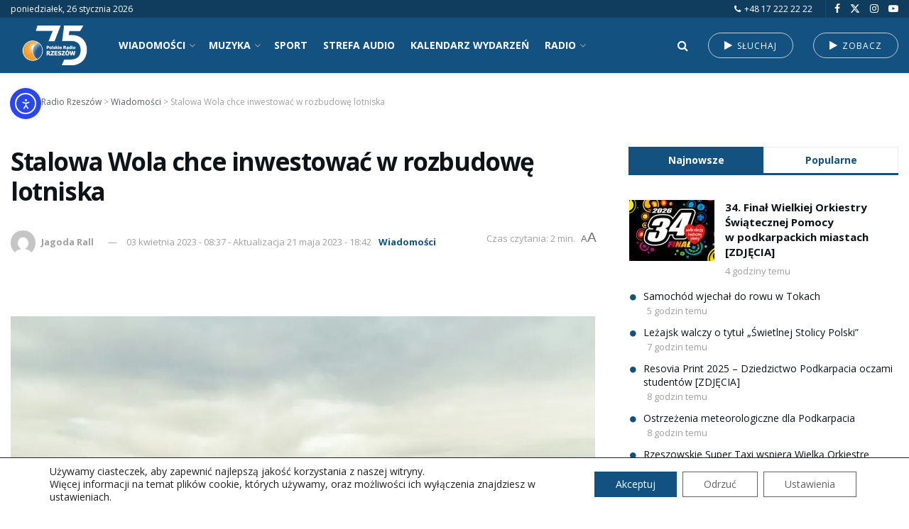

--- FILE ---
content_type: text/html; charset=UTF-8
request_url: https://radio.rzeszow.pl/8490/stalowa-wola-chce-inwestowac-w-rozbudowe-lotniska/
body_size: 44922
content:
<!doctype html> <!--[if lt IE 7]><html class="no-js lt-ie9 lt-ie8 lt-ie7" lang="pl-PL" prefix="og: https://ogp.me/ns#"> <![endif]--> <!--[if IE 7]><html class="no-js lt-ie9 lt-ie8" lang="pl-PL" prefix="og: https://ogp.me/ns#"> <![endif]--> <!--[if IE 8]><html class="no-js lt-ie9" lang="pl-PL" prefix="og: https://ogp.me/ns#"> <![endif]--> <!--[if IE 9]><html class="no-js lt-ie10" lang="pl-PL" prefix="og: https://ogp.me/ns#"> <![endif]--> <!--[if gt IE 8]><!--><html class="no-js" lang="pl-PL" prefix="og: https://ogp.me/ns#"> <!--<![endif]--><head><meta http-equiv="Content-Type" content="text/html; charset=UTF-8" /><meta name='viewport' content='width=device-width, initial-scale=1, user-scalable=yes' /><link rel="stylesheet" media="print" onload="this.onload=null;this.media='all';" id="ao_optimized_gfonts" href="https://fonts.googleapis.com/css?family=Open+Sans%3A700%2Cregular&amp;display=swap"><link rel="profile" href="https://gmpg.org/xfn/11" /><link rel="pingback" href="https://radio.rzeszow.pl/xmlrpc.php" /><meta property="og:type" content="article"><meta property="og:title" content="Stalowa Wola chce inwestować w&amp;nbsp;rozbudowę lotniska"><meta property="og:site_name" content="Polskie Radio Rzeszów"><meta property="og:description" content="Ponad 300 tysięcy złotych przeznaczy samorząd Stalowej Woli na opracowanie koncepcji modernizacji i rozbudowy lotniska w Turbi. Najważniejszą częścią projektu"><meta property="og:url" content="https://radio.rzeszow.pl/8490/stalowa-wola-chce-inwestowac-w-rozbudowe-lotniska/"><meta property="og:locale" content="pl_PL"><meta property="og:image" content="https://radio.rzeszow.pl/wp-content/uploads/2023/05/runway-g1521bfbce_1920.jpg"><meta property="og:image:height" content="1275"><meta property="og:image:width" content="1920"><meta property="article:published_time" content="2023-04-03T08:37:13+02:00"><meta property="article:modified_time" content="2023-05-21T18:42:48+02:00"><meta property="article:section" content="Wiadomości"><meta property="article:tag" content="Stalowa Wola"><meta name="twitter:card" content="summary_large_image"><meta name="twitter:title" content="Stalowa Wola chce inwestować w&nbsp;rozbudowę lotniska"><meta name="twitter:description" content="Ponad 300 tysięcy złotych przeznaczy samorząd Stalowej Woli na opracowanie koncepcji modernizacji i rozbudowy lotniska w Turbi. Najważniejszą częścią projektu"><meta name="twitter:url" content="https://radio.rzeszow.pl/8490/stalowa-wola-chce-inwestowac-w-rozbudowe-lotniska/"><meta name="twitter:site" content=""><meta name="twitter:image" content="https://radio.rzeszow.pl/wp-content/uploads/2023/05/runway-g1521bfbce_1920.jpg"><meta name="twitter:image:width" content="1920"><meta name="twitter:image:height" content="1275"> <img src="https://radio.rzeszow.pl/pvcl/v.gif?p=8490&#038;t=6b4a122081aa" width="1" height="1" alt="" style="position:absolute;left:-9999px;top:-9999px;" loading="eager" decoding="async" fetchpriority="high" /> <script type="text/javascript">var jnews_ajax_url = '/?ajax-request=jnews'</script> <script type="text/javascript">;window.jnews=window.jnews||{},window.jnews.library=window.jnews.library||{},window.jnews.library=function(){"use strict";var e=this;e.win=window,e.doc=document,e.noop=function(){},e.globalBody=e.doc.getElementsByTagName("body")[0],e.globalBody=e.globalBody?e.globalBody:e.doc,e.win.jnewsDataStorage=e.win.jnewsDataStorage||{_storage:new WeakMap,put:function(e,t,n){this._storage.has(e)||this._storage.set(e,new Map),this._storage.get(e).set(t,n)},get:function(e,t){return this._storage.get(e).get(t)},has:function(e,t){return this._storage.has(e)&&this._storage.get(e).has(t)},remove:function(e,t){var n=this._storage.get(e).delete(t);return 0===!this._storage.get(e).size&&this._storage.delete(e),n}},e.windowWidth=function(){return e.win.innerWidth||e.docEl.clientWidth||e.globalBody.clientWidth},e.windowHeight=function(){return e.win.innerHeight||e.docEl.clientHeight||e.globalBody.clientHeight},e.requestAnimationFrame=e.win.requestAnimationFrame||e.win.webkitRequestAnimationFrame||e.win.mozRequestAnimationFrame||e.win.msRequestAnimationFrame||window.oRequestAnimationFrame||function(e){return setTimeout(e,1e3/60)},e.cancelAnimationFrame=e.win.cancelAnimationFrame||e.win.webkitCancelAnimationFrame||e.win.webkitCancelRequestAnimationFrame||e.win.mozCancelAnimationFrame||e.win.msCancelRequestAnimationFrame||e.win.oCancelRequestAnimationFrame||function(e){clearTimeout(e)},e.classListSupport="classList"in document.createElement("_"),e.hasClass=e.classListSupport?function(e,t){return e.classList.contains(t)}:function(e,t){return e.className.indexOf(t)>=0},e.addClass=e.classListSupport?function(t,n){e.hasClass(t,n)||t.classList.add(n)}:function(t,n){e.hasClass(t,n)||(t.className+=" "+n)},e.removeClass=e.classListSupport?function(t,n){e.hasClass(t,n)&&t.classList.remove(n)}:function(t,n){e.hasClass(t,n)&&(t.className=t.className.replace(n,""))},e.objKeys=function(e){var t=[];for(var n in e)Object.prototype.hasOwnProperty.call(e,n)&&t.push(n);return t},e.isObjectSame=function(e,t){var n=!0;return JSON.stringify(e)!==JSON.stringify(t)&&(n=!1),n},e.extend=function(){for(var e,t,n,o=arguments[0]||{},i=1,a=arguments.length;i<a;i++)if(null!==(e=arguments[i]))for(t in e)o!==(n=e[t])&&void 0!==n&&(o[t]=n);return o},e.dataStorage=e.win.jnewsDataStorage,e.isVisible=function(e){return 0!==e.offsetWidth&&0!==e.offsetHeight||e.getBoundingClientRect().length},e.getHeight=function(e){return e.offsetHeight||e.clientHeight||e.getBoundingClientRect().height},e.getWidth=function(e){return e.offsetWidth||e.clientWidth||e.getBoundingClientRect().width},e.supportsPassive=!1;try{var t=Object.defineProperty({},"passive",{get:function(){e.supportsPassive=!0}});"createEvent"in e.doc?e.win.addEventListener("test",null,t):"fireEvent"in e.doc&&e.win.attachEvent("test",null)}catch(e){}e.passiveOption=!!e.supportsPassive&&{passive:!0},e.setStorage=function(e,t){e="jnews-"+e;var n={expired:Math.floor(((new Date).getTime()+432e5)/1e3)};t=Object.assign(n,t);localStorage.setItem(e,JSON.stringify(t))},e.getStorage=function(e){e="jnews-"+e;var t=localStorage.getItem(e);return null!==t&&0<t.length?JSON.parse(localStorage.getItem(e)):{}},e.expiredStorage=function(){var t,n="jnews-";for(var o in localStorage)o.indexOf(n)>-1&&"undefined"!==(t=e.getStorage(o.replace(n,""))).expired&&t.expired<Math.floor((new Date).getTime()/1e3)&&localStorage.removeItem(o)},e.addEvents=function(t,n,o){for(var i in n){var a=["touchstart","touchmove"].indexOf(i)>=0&&!o&&e.passiveOption;"createEvent"in e.doc?t.addEventListener(i,n[i],a):"fireEvent"in e.doc&&t.attachEvent("on"+i,n[i])}},e.removeEvents=function(t,n){for(var o in n)"createEvent"in e.doc?t.removeEventListener(o,n[o]):"fireEvent"in e.doc&&t.detachEvent("on"+o,n[o])},e.triggerEvents=function(t,n,o){var i;o=o||{detail:null};return"createEvent"in e.doc?(!(i=e.doc.createEvent("CustomEvent")||new CustomEvent(n)).initCustomEvent||i.initCustomEvent(n,!0,!1,o),void t.dispatchEvent(i)):"fireEvent"in e.doc?((i=e.doc.createEventObject()).eventType=n,void t.fireEvent("on"+i.eventType,i)):void 0},e.getParents=function(t,n){void 0===n&&(n=e.doc);for(var o=[],i=t.parentNode,a=!1;!a;)if(i){var r=i;r.querySelectorAll(n).length?a=!0:(o.push(r),i=r.parentNode)}else o=[],a=!0;return o},e.forEach=function(e,t,n){for(var o=0,i=e.length;o<i;o++)t.call(n,e[o],o)},e.getText=function(e){return e.innerText||e.textContent},e.setText=function(e,t){var n="object"==typeof t?t.innerText||t.textContent:t;e.innerText&&(e.innerText=n),e.textContent&&(e.textContent=n)},e.httpBuildQuery=function(t){return e.objKeys(t).reduce(function t(n){var o=arguments.length>1&&void 0!==arguments[1]?arguments[1]:null;return function(i,a){var r=n[a];a=encodeURIComponent(a);var s=o?"".concat(o,"[").concat(a,"]"):a;return null==r||"function"==typeof r?(i.push("".concat(s,"=")),i):["number","boolean","string"].includes(typeof r)?(i.push("".concat(s,"=").concat(encodeURIComponent(r))),i):(i.push(e.objKeys(r).reduce(t(r,s),[]).join("&")),i)}}(t),[]).join("&")},e.get=function(t,n,o,i){return o="function"==typeof o?o:e.noop,e.ajax("GET",t,n,o,i)},e.post=function(t,n,o,i){return o="function"==typeof o?o:e.noop,e.ajax("POST",t,n,o,i)},e.ajax=function(t,n,o,i,a){var r=new XMLHttpRequest,s=n,c=e.httpBuildQuery(o);if(t=-1!=["GET","POST"].indexOf(t)?t:"GET",r.open(t,s+("GET"==t?"?"+c:""),!0),"POST"==t&&r.setRequestHeader("Content-type","application/x-www-form-urlencoded"),r.setRequestHeader("X-Requested-With","XMLHttpRequest"),r.onreadystatechange=function(){4===r.readyState&&200<=r.status&&300>r.status&&"function"==typeof i&&i.call(void 0,r.response)},void 0!==a&&!a){return{xhr:r,send:function(){r.send("POST"==t?c:null)}}}return r.send("POST"==t?c:null),{xhr:r}},e.scrollTo=function(t,n,o){function i(e,t,n){this.start=this.position(),this.change=e-this.start,this.currentTime=0,this.increment=20,this.duration=void 0===n?500:n,this.callback=t,this.finish=!1,this.animateScroll()}return Math.easeInOutQuad=function(e,t,n,o){return(e/=o/2)<1?n/2*e*e+t:-n/2*(--e*(e-2)-1)+t},i.prototype.stop=function(){this.finish=!0},i.prototype.move=function(t){e.doc.documentElement.scrollTop=t,e.globalBody.parentNode.scrollTop=t,e.globalBody.scrollTop=t},i.prototype.position=function(){return e.doc.documentElement.scrollTop||e.globalBody.parentNode.scrollTop||e.globalBody.scrollTop},i.prototype.animateScroll=function(){this.currentTime+=this.increment;var t=Math.easeInOutQuad(this.currentTime,this.start,this.change,this.duration);this.move(t),this.currentTime<this.duration&&!this.finish?e.requestAnimationFrame.call(e.win,this.animateScroll.bind(this)):this.callback&&"function"==typeof this.callback&&this.callback()},new i(t,n,o)},e.unwrap=function(t){var n,o=t;e.forEach(t,(function(e,t){n?n+=e:n=e})),o.replaceWith(n)},e.performance={start:function(e){performance.mark(e+"Start")},stop:function(e){performance.mark(e+"End"),performance.measure(e,e+"Start",e+"End")}},e.fps=function(){var t=0,n=0,o=0;!function(){var i=t=0,a=0,r=0,s=document.getElementById("fpsTable"),c=function(t){void 0===document.getElementsByTagName("body")[0]?e.requestAnimationFrame.call(e.win,(function(){c(t)})):document.getElementsByTagName("body")[0].appendChild(t)};null===s&&((s=document.createElement("div")).style.position="fixed",s.style.top="120px",s.style.left="10px",s.style.width="100px",s.style.height="20px",s.style.border="1px solid black",s.style.fontSize="11px",s.style.zIndex="100000",s.style.backgroundColor="white",s.id="fpsTable",c(s));var l=function(){o++,n=Date.now(),(a=(o/(r=(n-t)/1e3)).toPrecision(2))!=i&&(i=a,s.innerHTML=i+"fps"),1<r&&(t=n,o=0),e.requestAnimationFrame.call(e.win,l)};l()}()},e.instr=function(e,t){for(var n=0;n<t.length;n++)if(-1!==e.toLowerCase().indexOf(t[n].toLowerCase()))return!0},e.winLoad=function(t,n){function o(o){if("complete"===e.doc.readyState||"interactive"===e.doc.readyState)return!o||n?setTimeout(t,n||1):t(o),1}o()||e.addEvents(e.win,{load:o})},e.docReady=function(t,n){function o(o){if("complete"===e.doc.readyState||"interactive"===e.doc.readyState)return!o||n?setTimeout(t,n||1):t(o),1}o()||e.addEvents(e.doc,{DOMContentLoaded:o})},e.fireOnce=function(){e.docReady((function(){e.assets=e.assets||[],e.assets.length&&(e.boot(),e.load_assets())}),50)},e.boot=function(){e.length&&e.doc.querySelectorAll("style[media]").forEach((function(e){"not all"==e.getAttribute("media")&&e.removeAttribute("media")}))},e.create_js=function(t,n){var o=e.doc.createElement("script");switch(o.setAttribute("src",t),n){case"defer":o.setAttribute("defer",!0);break;case"async":o.setAttribute("async",!0);break;case"deferasync":o.setAttribute("defer",!0),o.setAttribute("async",!0)}e.globalBody.appendChild(o)},e.load_assets=function(){"object"==typeof e.assets&&e.forEach(e.assets.slice(0),(function(t,n){var o="";t.defer&&(o+="defer"),t.async&&(o+="async"),e.create_js(t.url,o);var i=e.assets.indexOf(t);i>-1&&e.assets.splice(i,1)})),e.assets=jnewsoption.au_scripts=window.jnewsads=[]},e.setCookie=function(e,t,n){var o="";if(n){var i=new Date;i.setTime(i.getTime()+24*n*60*60*1e3),o="; expires="+i.toUTCString()}document.cookie=e+"="+(t||"")+o+"; path=/"},e.getCookie=function(e){for(var t=e+"=",n=document.cookie.split(";"),o=0;o<n.length;o++){for(var i=n[o];" "==i.charAt(0);)i=i.substring(1,i.length);if(0==i.indexOf(t))return i.substring(t.length,i.length)}return null},e.eraseCookie=function(e){document.cookie=e+"=; Path=/; Expires=Thu, 01 Jan 1970 00:00:01 GMT;"},e.docReady((function(){e.globalBody=e.globalBody==e.doc?e.doc.getElementsByTagName("body")[0]:e.globalBody,e.globalBody=e.globalBody?e.globalBody:e.doc})),e.winLoad((function(){e.winLoad((function(){var t=!1;if(void 0!==window.jnewsadmin)if(void 0!==window.file_version_checker){var n=e.objKeys(window.file_version_checker);n.length?n.forEach((function(e){t||"10.0.4"===window.file_version_checker[e]||(t=!0)})):t=!0}else t=!0;t&&(window.jnewsHelper.getMessage(),window.jnewsHelper.getNotice())}),2500)}))},window.jnews.library=new window.jnews.library;</script> <title>Stalowa Wola chce inwestować w rozbudowę lotniska &bull; Wiadomości &bull; Polskie Radio Rzeszów</title><meta name="description" content="Wiadomości &bull; Ponad 300 tysięcy złotych przeznaczy samorząd Stalowej Woli na opracowanie koncepcji modernizacji i rozbudowy lotniska w Turbi."/><meta name="robots" content="follow, index, max-snippet:-1, max-video-preview:-1, max-image-preview:large"/><link rel="canonical" href="https://radio.rzeszow.pl/8490/stalowa-wola-chce-inwestowac-w-rozbudowe-lotniska/" /><meta property="og:locale" content="pl_PL" /><meta property="og:type" content="article" /><meta property="og:title" content="Stalowa Wola chce inwestować w rozbudowę lotniska &bull; Wiadomości &bull; Polskie Radio Rzeszów" /><meta property="og:description" content="Wiadomości &bull; Ponad 300 tysięcy złotych przeznaczy samorząd Stalowej Woli na opracowanie koncepcji modernizacji i rozbudowy lotniska w Turbi." /><meta property="og:url" content="https://radio.rzeszow.pl/8490/stalowa-wola-chce-inwestowac-w-rozbudowe-lotniska/" /><meta property="og:site_name" content="Polskie Radio Rzeszów" /><meta property="article:tag" content="Stalowa Wola" /><meta property="article:section" content="Wiadomości" /><meta property="og:updated_time" content="2023-05-21T18:42:48+02:00" /><meta property="og:image" content="https://radio.rzeszow.pl/wp-content/uploads/2023/05/runway-g1521bfbce_1920.jpg" /><meta property="og:image:secure_url" content="https://radio.rzeszow.pl/wp-content/uploads/2023/05/runway-g1521bfbce_1920.jpg" /><meta property="og:image:width" content="1920" /><meta property="og:image:height" content="1275" /><meta property="og:image:alt" content="Stalowa Wola chce inwestować w&nbsp;rozbudowę lotniska" /><meta property="og:image:type" content="image/jpeg" /><meta property="article:published_time" content="2023-04-03T08:37:13+02:00" /><meta property="article:modified_time" content="2023-05-21T18:42:48+02:00" /><meta name="twitter:card" content="summary_large_image" /><meta name="twitter:title" content="Stalowa Wola chce inwestować w rozbudowę lotniska &bull; Wiadomości &bull; Polskie Radio Rzeszów" /><meta name="twitter:description" content="Wiadomości &bull; Ponad 300 tysięcy złotych przeznaczy samorząd Stalowej Woli na opracowanie koncepcji modernizacji i rozbudowy lotniska w Turbi." /><meta name="twitter:image" content="https://radio.rzeszow.pl/wp-content/uploads/2023/05/runway-g1521bfbce_1920.jpg" /><meta name="twitter:label1" content="Napisane przez" /><meta name="twitter:data1" content="Jagoda Rall" /><meta name="twitter:label2" content="Czas czytania" /><meta name="twitter:data2" content="Mniej niż minuta" /> <script type="application/ld+json" class="rank-math-schema-pro">{"@context":"https://schema.org","@graph":[{"@type":"Place","@id":"https://radio.rzeszow.pl/#place","address":{"@type":"PostalAddress","streetAddress":"Zamkowa 3","addressLocality":"Rzesz\u00f3w","postalCode":"35-032"}},{"@type":["RadioStation","Organization"],"@id":"https://radio.rzeszow.pl/#organization","name":"Polskie Radio Rzesz\u00f3w","url":"https://radio.rzeszow.pl","email":"sekretariat@radio.rzeszow.pl","address":{"@type":"PostalAddress","streetAddress":"Zamkowa 3","addressLocality":"Rzesz\u00f3w","postalCode":"35-032"},"logo":{"@type":"ImageObject","@id":"https://radio.rzeszow.pl/#logo","url":"https://radio.rzeszow.pl/wp-content/uploads/2023/06/kolko.png","contentUrl":"https://radio.rzeszow.pl/wp-content/uploads/2023/06/kolko.png","caption":"Polskie Radio Rzesz\u00f3w","inLanguage":"pl-PL"},"openingHours":["Monday,Tuesday,Wednesday,Thursday,Friday,Saturday,Sunday 09:00-17:00"],"location":{"@id":"https://radio.rzeszow.pl/#place"},"image":{"@id":"https://radio.rzeszow.pl/#logo"},"telephone":"+48 17 875 05 00"},{"@type":"WebSite","@id":"https://radio.rzeszow.pl/#website","url":"https://radio.rzeszow.pl","name":"Polskie Radio Rzesz\u00f3w","publisher":{"@id":"https://radio.rzeszow.pl/#organization"},"inLanguage":"pl-PL"},{"@type":"ImageObject","@id":"https://radio.rzeszow.pl/wp-content/uploads/2023/05/runway-g1521bfbce_1920.jpg","url":"https://radio.rzeszow.pl/wp-content/uploads/2023/05/runway-g1521bfbce_1920.jpg","width":"1920","height":"1275","inLanguage":"pl-PL"},{"@type":"WebPage","@id":"https://radio.rzeszow.pl/8490/stalowa-wola-chce-inwestowac-w-rozbudowe-lotniska/#webpage","url":"https://radio.rzeszow.pl/8490/stalowa-wola-chce-inwestowac-w-rozbudowe-lotniska/","name":"Stalowa Wola chce inwestowa\u0107 w rozbudow\u0119 lotniska &bull; Wiadomo\u015bci &bull; Polskie Radio Rzesz\u00f3w","datePublished":"2023-04-03T08:37:13+02:00","dateModified":"2023-05-21T18:42:48+02:00","isPartOf":{"@id":"https://radio.rzeszow.pl/#website"},"primaryImageOfPage":{"@id":"https://radio.rzeszow.pl/wp-content/uploads/2023/05/runway-g1521bfbce_1920.jpg"},"inLanguage":"pl-PL"},{"@type":"Person","@id":"https://radio.rzeszow.pl/redakcja/jagoda-rall/","name":"Jagoda Rall","url":"https://radio.rzeszow.pl/redakcja/jagoda-rall/","image":{"@type":"ImageObject","@id":"https://secure.gravatar.com/avatar/49910a4736060ff759333918a40df31b88e7148ffc82ab8e32d81d7dfc3b9a6c?s=96&amp;d=mm&amp;r=g","url":"https://secure.gravatar.com/avatar/49910a4736060ff759333918a40df31b88e7148ffc82ab8e32d81d7dfc3b9a6c?s=96&amp;d=mm&amp;r=g","caption":"Jagoda Rall","inLanguage":"pl-PL"},"worksFor":{"@id":"https://radio.rzeszow.pl/#organization"}},{"@type":"NewsArticle","headline":"Stalowa Wola chce inwestowa\u0107 w rozbudow\u0119 lotniska &bull; Wiadomo\u015bci &bull; Polskie Radio Rzesz\u00f3w","datePublished":"2023-04-03T08:37:13+02:00","dateModified":"2023-05-21T18:42:48+02:00","articleSection":"Wiadomo\u015bci","author":{"@id":"https://radio.rzeszow.pl/redakcja/jagoda-rall/","name":"Jagoda Rall"},"publisher":{"@id":"https://radio.rzeszow.pl/#organization"},"description":"Ponad 300 tysi\u0119cy z\u0142otych przeznaczy samorz\u0105d Stalowej Woli na opracowanie koncepcji modernizacji i rozbudowy lotniska w Turbi. Najwa\u017cniejsz\u0105 cz\u0119\u015bci\u0105 projektu b\u0119dzie wyd\u0142u\u017cenie pasa startowego \u00a0do 1350 metr\u00f3w i poszerzenie do 30 metr\u00f3w. Ma \u00a0zyska\u0107 nawierzchni\u0119 asfaltow\u0105. Opr\u00f3cz tego planowane jest wykonanie l\u0105dowiska dla \u015bmig\u0142owc\u00f3w, modernizacja hangar\u00f3w, budowa parking\u00f3w i dr\u00f3g dojazdowych. \u00a0Zmodernizowane ma by\u0107 zaplecze administracyjne, a dodatkowo ma powsta\u0107 niewielki hotel.","copyrightYear":"2023","copyrightHolder":{"@id":"https://radio.rzeszow.pl/#organization"},"name":"Stalowa Wola chce inwestowa\u0107 w rozbudow\u0119 lotniska &bull; Wiadomo\u015bci &bull; Polskie Radio Rzesz\u00f3w","@id":"https://radio.rzeszow.pl/8490/stalowa-wola-chce-inwestowac-w-rozbudowe-lotniska/#richSnippet","isPartOf":{"@id":"https://radio.rzeszow.pl/8490/stalowa-wola-chce-inwestowac-w-rozbudowe-lotniska/#webpage"},"image":{"@id":"https://radio.rzeszow.pl/wp-content/uploads/2023/05/runway-g1521bfbce_1920.jpg"},"inLanguage":"pl-PL","mainEntityOfPage":{"@id":"https://radio.rzeszow.pl/8490/stalowa-wola-chce-inwestowac-w-rozbudowe-lotniska/#webpage"}}]}</script> <link rel='dns-prefetch' href='//cdn.elementor.com' /><link rel='preconnect' href='https://fonts.gstatic.com' /><link rel="alternate" type="application/rss+xml" title="Polskie Radio Rzeszów &raquo; Kanał z wpisami" href="https://radio.rzeszow.pl/feed/" /><link rel="alternate" type="application/rss+xml" title="Polskie Radio Rzeszów &raquo; Kanał z komentarzami" href="https://radio.rzeszow.pl/comments/feed/" /><link rel="alternate" title="oEmbed (JSON)" type="application/json+oembed" href="https://radio.rzeszow.pl/wp-json/oembed/1.0/embed?url=https%3A%2F%2Fradio.rzeszow.pl%2F8490%2Fstalowa-wola-chce-inwestowac-w-rozbudowe-lotniska%2F" /><link rel="alternate" title="oEmbed (XML)" type="text/xml+oembed" href="https://radio.rzeszow.pl/wp-json/oembed/1.0/embed?url=https%3A%2F%2Fradio.rzeszow.pl%2F8490%2Fstalowa-wola-chce-inwestowac-w-rozbudowe-lotniska%2F&#038;format=xml" /><style id='wp-img-auto-sizes-contain-inline-css' type='text/css'>img:is([sizes=auto i],[sizes^="auto," i]){contain-intrinsic-size:3000px 1500px}
/*# sourceURL=wp-img-auto-sizes-contain-inline-css */</style><link rel='stylesheet' id='mec-select2-style-css' href='https://radio.rzeszow.pl/wp-content/plugins/modern-events-calendar-lite/assets/packages/select2/select2.min.css' type='text/css' media='all' /><link rel='stylesheet' id='mec-font-icons-css' href='https://radio.rzeszow.pl/wp-content/cache/autoptimize/css/autoptimize_single_a6133545808891995d376d84d0886139.css' type='text/css' media='all' /><link rel='stylesheet' id='mec-frontend-style-css' href='https://radio.rzeszow.pl/wp-content/plugins/modern-events-calendar-lite/assets/css/frontend.min.css' type='text/css' media='all' /><link rel='stylesheet' id='mec-tooltip-style-css' href='https://radio.rzeszow.pl/wp-content/cache/autoptimize/css/autoptimize_single_b15ef24270546e5fe896d3ea387ea134.css' type='text/css' media='all' /><link rel='stylesheet' id='mec-tooltip-shadow-style-css' href='https://radio.rzeszow.pl/wp-content/plugins/modern-events-calendar-lite/assets/packages/tooltip/tooltipster-sideTip-shadow.min.css' type='text/css' media='all' /><link rel='stylesheet' id='featherlight-css' href='https://radio.rzeszow.pl/wp-content/cache/autoptimize/css/autoptimize_single_513382a9289a46f26896cd7c42ae34dc.css' type='text/css' media='all' /><link rel='stylesheet' id='mec-lity-style-css' href='https://radio.rzeszow.pl/wp-content/plugins/modern-events-calendar-lite/assets/packages/lity/lity.min.css' type='text/css' media='all' /><link rel='stylesheet' id='mec-general-calendar-style-css' href='https://radio.rzeszow.pl/wp-content/cache/autoptimize/css/autoptimize_single_9672918567ade9e4391f6391ad3620d8.css' type='text/css' media='all' /><style id='classic-theme-styles-inline-css' type='text/css'>/*! This file is auto-generated */
.wp-block-button__link{color:#fff;background-color:#32373c;border-radius:9999px;box-shadow:none;text-decoration:none;padding:calc(.667em + 2px) calc(1.333em + 2px);font-size:1.125em}.wp-block-file__button{background:#32373c;color:#fff;text-decoration:none}
/*# sourceURL=/wp-includes/css/classic-themes.min.css */</style><link rel='stylesheet' id='contact-form-7-css' href='https://radio.rzeszow.pl/wp-content/plugins/contact-form-7/includes/css/styles.css' type='text/css' media='all' /><link rel='stylesheet' id='responsive-lightbox-magnific-css' href='https://radio.rzeszow.pl/wp-content/plugins/responsive-lightbox/assets/magnific/magnific-popup.min.css' type='text/css' media='all' /><link rel='stylesheet' id='wpos-slick-style-css' href='https://radio.rzeszow.pl/wp-content/cache/autoptimize/css/autoptimize_single_144b2dcf82ceefaa126082688c60dd15.css' type='text/css' media='all' /><link rel='stylesheet' id='wpos-animate-style-css' href='https://radio.rzeszow.pl/wp-content/plugins/wp-logo-showcase-responsive-slider-pro/assets/css/animate.min.css' type='text/css' media='all' /><link rel='stylesheet' id='wpls-pro-public-style-css' href='https://radio.rzeszow.pl/wp-content/plugins/wp-logo-showcase-responsive-slider-pro/assets/css/wpls-pro-public.min.css' type='text/css' media='all' /><link rel='stylesheet' id='wp-polls-css' href='https://radio.rzeszow.pl/wp-content/cache/autoptimize/css/autoptimize_single_e619fed4db9cedec2065f006d5b63713.css' type='text/css' media='all' /><style id='wp-polls-inline-css' type='text/css'>.wp-polls .pollbar {
	margin: 1px;
	font-size: 13px;
	line-height: 15px;
	height: 15px;
	background: #FA9244;
	border: 1px solid #ffffff;
}

/*# sourceURL=wp-polls-inline-css */</style><link rel='stylesheet' id='wpnpmb-css-css' href='https://radio.rzeszow.pl/wp-content/cache/autoptimize/css/autoptimize_single_3e4f11b155c509b4f324648a50f4e7e8.css' type='text/css' media='all' /><link rel='stylesheet' id='ea11y-widget-fonts-css' href='https://radio.rzeszow.pl/wp-content/cache/autoptimize/css/autoptimize_single_4de1df0e1a33846bf8622bd7ad215146.css' type='text/css' media='all' /><link rel='stylesheet' id='ea11y-skip-link-css' href='https://radio.rzeszow.pl/wp-content/cache/autoptimize/css/autoptimize_single_fd6b10d39edd17871a545bbd1688c20f.css' type='text/css' media='all' /><link rel='stylesheet' id='jnews-parent-style-css' href='https://radio.rzeszow.pl/wp-content/themes/jnews/style.css' type='text/css' media='all' /><link rel='stylesheet' id='js_composer_front-css' href='https://radio.rzeszow.pl/wp-content/plugins/js_composer/assets/css/js_composer.min.css' type='text/css' media='all' /><link rel='stylesheet' id='font-awesome-css' href='https://radio.rzeszow.pl/wp-content/themes/jnews/assets/fonts/font-awesome/font-awesome.min.css' type='text/css' media='all' /><link rel='stylesheet' id='jnews-icon-css' href='https://radio.rzeszow.pl/wp-content/cache/autoptimize/css/autoptimize_single_95b7c0c10ee3c3b68d482a88097ee408.css' type='text/css' media='all' /><link rel='stylesheet' id='jscrollpane-css' href='https://radio.rzeszow.pl/wp-content/cache/autoptimize/css/autoptimize_single_12a16764b37af16dfeabf241b5377b08.css' type='text/css' media='all' /><link rel='stylesheet' id='oknav-css' href='https://radio.rzeszow.pl/wp-content/cache/autoptimize/css/autoptimize_single_0550db76798d263a7b9aa9b81eeb88a9.css' type='text/css' media='all' /><link rel='stylesheet' id='magnific-popup-css' href='https://radio.rzeszow.pl/wp-content/cache/autoptimize/css/autoptimize_single_07e974ae7070c78922b1571d028ab5a3.css' type='text/css' media='all' /><link rel='stylesheet' id='chosen-css' href='https://radio.rzeszow.pl/wp-content/cache/autoptimize/css/autoptimize_single_0cdf3372f41ed035a7bc2dc276a43821.css' type='text/css' media='all' /><link rel='stylesheet' id='jnews-main-css' href='https://radio.rzeszow.pl/wp-content/cache/autoptimize/css/autoptimize_single_cc02ca4d28ff188bd49ffbed8d6ccc80.css' type='text/css' media='all' /><link rel='stylesheet' id='jnews-pages-css' href='https://radio.rzeszow.pl/wp-content/cache/autoptimize/css/autoptimize_single_c2f636d5c916da8a012e895f5bfdb696.css' type='text/css' media='all' /><link rel='stylesheet' id='jnews-single-css' href='https://radio.rzeszow.pl/wp-content/cache/autoptimize/css/autoptimize_single_20db3a43237f525194f79a029ef16761.css' type='text/css' media='all' /><link rel='stylesheet' id='jnews-responsive-css' href='https://radio.rzeszow.pl/wp-content/cache/autoptimize/css/autoptimize_single_7ba059747ce86a2a7cd71aa96eb4ba8f.css' type='text/css' media='all' /><link rel='stylesheet' id='jnews-pb-temp-css' href='https://radio.rzeszow.pl/wp-content/cache/autoptimize/css/autoptimize_single_3bc12adc7cf1f520bfef2810d683d2c0.css' type='text/css' media='all' /><link rel='stylesheet' id='jnews-js-composer-css' href='https://radio.rzeszow.pl/wp-content/cache/autoptimize/css/autoptimize_single_fc83441dd57e3efc19dde7715224aa04.css' type='text/css' media='all' /><link rel='stylesheet' id='jnews-style-css' href='https://radio.rzeszow.pl/wp-content/themes/jnews-child/style.css' type='text/css' media='all' /><link rel='stylesheet' id='jnews-darkmode-css' href='https://radio.rzeszow.pl/wp-content/cache/autoptimize/css/autoptimize_single_c8c57a0dce3f85eefaf2b683a5ed8483.css' type='text/css' media='all' /><link rel='stylesheet' id='moove_gdpr_frontend-css' href='https://radio.rzeszow.pl/wp-content/cache/autoptimize/css/autoptimize_single_0b342c5fb3c244546b502f2a776ff57c.css' type='text/css' media='all' /><style id='moove_gdpr_frontend-inline-css' type='text/css'>#moove_gdpr_cookie_info_bar .moove-gdpr-info-bar-container .moove-gdpr-info-bar-content a.mgbutton.moove-gdpr-infobar-reject-btn, 
				#moove_gdpr_cookie_info_bar .moove-gdpr-info-bar-container .moove-gdpr-info-bar-content button.mgbutton.moove-gdpr-infobar-reject-btn {
					background-color: transparent;
					box-shadow: inset 0 0 0 1px currentColor;
					opacity: .7;
					color: #202020;
				}

				#moove_gdpr_cookie_info_bar .moove-gdpr-info-bar-container .moove-gdpr-info-bar-content a.mgbutton.moove-gdpr-infobar-reject-btn:hover, 
				#moove_gdpr_cookie_info_bar .moove-gdpr-info-bar-container .moove-gdpr-info-bar-content button.mgbutton.moove-gdpr-infobar-reject-btn:hover {
					background-color: #202020;
					box-shadow: none;
					color: #fff;
					opacity: 1;
				}

				#moove_gdpr_cookie_info_bar:not(.gdpr-full-screen-infobar).moove-gdpr-dark-scheme .moove-gdpr-info-bar-container .moove-gdpr-info-bar-content a.mgbutton.moove-gdpr-infobar-reject-btn, #moove_gdpr_cookie_info_bar:not(.gdpr-full-screen-infobar).moove-gdpr-dark-scheme .moove-gdpr-info-bar-container .moove-gdpr-info-bar-content button.mgbutton.moove-gdpr-infobar-reject-btn {
					background-color: transparent;
					box-shadow: inset 0 0 0 1px currentColor;
					opacity: .7;
					color: #fff;
				}

				#moove_gdpr_cookie_info_bar:not(.gdpr-full-screen-infobar).moove-gdpr-dark-scheme .moove-gdpr-info-bar-container .moove-gdpr-info-bar-content a.mgbutton.moove-gdpr-infobar-reject-btn:hover, #moove_gdpr_cookie_info_bar:not(.gdpr-full-screen-infobar).moove-gdpr-dark-scheme .moove-gdpr-info-bar-container .moove-gdpr-info-bar-content button.mgbutton.moove-gdpr-infobar-reject-btn:hover {
					box-shadow: none;
					opacity: 1;
					color: #202020;
					background-color: #fff;
				}
							#moove_gdpr_cookie_modal .moove-gdpr-modal-content .moove-gdpr-tab-main h3.tab-title, 
				#moove_gdpr_cookie_modal .moove-gdpr-modal-content .moove-gdpr-tab-main span.tab-title,
				#moove_gdpr_cookie_modal .moove-gdpr-modal-content .moove-gdpr-modal-left-content #moove-gdpr-menu li a, 
				#moove_gdpr_cookie_modal .moove-gdpr-modal-content .moove-gdpr-modal-left-content #moove-gdpr-menu li button,
				#moove_gdpr_cookie_modal .moove-gdpr-modal-content .moove-gdpr-modal-left-content .moove-gdpr-branding-cnt a,
				#moove_gdpr_cookie_modal .moove-gdpr-modal-content .moove-gdpr-modal-footer-content .moove-gdpr-button-holder a.mgbutton, 
				#moove_gdpr_cookie_modal .moove-gdpr-modal-content .moove-gdpr-modal-footer-content .moove-gdpr-button-holder button.mgbutton,
				#moove_gdpr_cookie_modal .cookie-switch .cookie-slider:after, 
				#moove_gdpr_cookie_modal .cookie-switch .slider:after, 
				#moove_gdpr_cookie_modal .switch .cookie-slider:after, 
				#moove_gdpr_cookie_modal .switch .slider:after,
				#moove_gdpr_cookie_info_bar .moove-gdpr-info-bar-container .moove-gdpr-info-bar-content p, 
				#moove_gdpr_cookie_info_bar .moove-gdpr-info-bar-container .moove-gdpr-info-bar-content p a,
				#moove_gdpr_cookie_info_bar .moove-gdpr-info-bar-container .moove-gdpr-info-bar-content a.mgbutton, 
				#moove_gdpr_cookie_info_bar .moove-gdpr-info-bar-container .moove-gdpr-info-bar-content button.mgbutton,
				#moove_gdpr_cookie_modal .moove-gdpr-modal-content .moove-gdpr-tab-main .moove-gdpr-tab-main-content h1, 
				#moove_gdpr_cookie_modal .moove-gdpr-modal-content .moove-gdpr-tab-main .moove-gdpr-tab-main-content h2, 
				#moove_gdpr_cookie_modal .moove-gdpr-modal-content .moove-gdpr-tab-main .moove-gdpr-tab-main-content h3, 
				#moove_gdpr_cookie_modal .moove-gdpr-modal-content .moove-gdpr-tab-main .moove-gdpr-tab-main-content h4, 
				#moove_gdpr_cookie_modal .moove-gdpr-modal-content .moove-gdpr-tab-main .moove-gdpr-tab-main-content h5, 
				#moove_gdpr_cookie_modal .moove-gdpr-modal-content .moove-gdpr-tab-main .moove-gdpr-tab-main-content h6,
				#moove_gdpr_cookie_modal .moove-gdpr-modal-content.moove_gdpr_modal_theme_v2 .moove-gdpr-modal-title .tab-title,
				#moove_gdpr_cookie_modal .moove-gdpr-modal-content.moove_gdpr_modal_theme_v2 .moove-gdpr-tab-main h3.tab-title, 
				#moove_gdpr_cookie_modal .moove-gdpr-modal-content.moove_gdpr_modal_theme_v2 .moove-gdpr-tab-main span.tab-title,
				#moove_gdpr_cookie_modal .moove-gdpr-modal-content.moove_gdpr_modal_theme_v2 .moove-gdpr-branding-cnt a {
					font-weight: inherit				}
			#moove_gdpr_cookie_modal,#moove_gdpr_cookie_info_bar,.gdpr_cookie_settings_shortcode_content{font-family:inherit}#moove_gdpr_save_popup_settings_button{background-color:#373737;color:#fff}#moove_gdpr_save_popup_settings_button:hover{background-color:#000}#moove_gdpr_cookie_info_bar .moove-gdpr-info-bar-container .moove-gdpr-info-bar-content a.mgbutton,#moove_gdpr_cookie_info_bar .moove-gdpr-info-bar-container .moove-gdpr-info-bar-content button.mgbutton{background-color:#135280}#moove_gdpr_cookie_modal .moove-gdpr-modal-content .moove-gdpr-modal-footer-content .moove-gdpr-button-holder a.mgbutton,#moove_gdpr_cookie_modal .moove-gdpr-modal-content .moove-gdpr-modal-footer-content .moove-gdpr-button-holder button.mgbutton,.gdpr_cookie_settings_shortcode_content .gdpr-shr-button.button-green{background-color:#135280;border-color:#135280}#moove_gdpr_cookie_modal .moove-gdpr-modal-content .moove-gdpr-modal-footer-content .moove-gdpr-button-holder a.mgbutton:hover,#moove_gdpr_cookie_modal .moove-gdpr-modal-content .moove-gdpr-modal-footer-content .moove-gdpr-button-holder button.mgbutton:hover,.gdpr_cookie_settings_shortcode_content .gdpr-shr-button.button-green:hover{background-color:#fff;color:#135280}#moove_gdpr_cookie_modal .moove-gdpr-modal-content .moove-gdpr-modal-close i,#moove_gdpr_cookie_modal .moove-gdpr-modal-content .moove-gdpr-modal-close span.gdpr-icon{background-color:#135280;border:1px solid #135280}#moove_gdpr_cookie_info_bar span.moove-gdpr-infobar-allow-all.focus-g,#moove_gdpr_cookie_info_bar span.moove-gdpr-infobar-allow-all:focus,#moove_gdpr_cookie_info_bar button.moove-gdpr-infobar-allow-all.focus-g,#moove_gdpr_cookie_info_bar button.moove-gdpr-infobar-allow-all:focus,#moove_gdpr_cookie_info_bar span.moove-gdpr-infobar-reject-btn.focus-g,#moove_gdpr_cookie_info_bar span.moove-gdpr-infobar-reject-btn:focus,#moove_gdpr_cookie_info_bar button.moove-gdpr-infobar-reject-btn.focus-g,#moove_gdpr_cookie_info_bar button.moove-gdpr-infobar-reject-btn:focus,#moove_gdpr_cookie_info_bar span.change-settings-button.focus-g,#moove_gdpr_cookie_info_bar span.change-settings-button:focus,#moove_gdpr_cookie_info_bar button.change-settings-button.focus-g,#moove_gdpr_cookie_info_bar button.change-settings-button:focus{-webkit-box-shadow:0 0 1px 3px #135280;-moz-box-shadow:0 0 1px 3px #135280;box-shadow:0 0 1px 3px #135280}#moove_gdpr_cookie_modal .moove-gdpr-modal-content .moove-gdpr-modal-close i:hover,#moove_gdpr_cookie_modal .moove-gdpr-modal-content .moove-gdpr-modal-close span.gdpr-icon:hover,#moove_gdpr_cookie_info_bar span[data-href]>u.change-settings-button{color:#135280}#moove_gdpr_cookie_modal .moove-gdpr-modal-content .moove-gdpr-modal-left-content #moove-gdpr-menu li.menu-item-selected a span.gdpr-icon,#moove_gdpr_cookie_modal .moove-gdpr-modal-content .moove-gdpr-modal-left-content #moove-gdpr-menu li.menu-item-selected button span.gdpr-icon{color:inherit}#moove_gdpr_cookie_modal .moove-gdpr-modal-content .moove-gdpr-modal-left-content #moove-gdpr-menu li a span.gdpr-icon,#moove_gdpr_cookie_modal .moove-gdpr-modal-content .moove-gdpr-modal-left-content #moove-gdpr-menu li button span.gdpr-icon{color:inherit}#moove_gdpr_cookie_modal .gdpr-acc-link{line-height:0;font-size:0;color:transparent;position:absolute}#moove_gdpr_cookie_modal .moove-gdpr-modal-content .moove-gdpr-modal-close:hover i,#moove_gdpr_cookie_modal .moove-gdpr-modal-content .moove-gdpr-modal-left-content #moove-gdpr-menu li a,#moove_gdpr_cookie_modal .moove-gdpr-modal-content .moove-gdpr-modal-left-content #moove-gdpr-menu li button,#moove_gdpr_cookie_modal .moove-gdpr-modal-content .moove-gdpr-modal-left-content #moove-gdpr-menu li button i,#moove_gdpr_cookie_modal .moove-gdpr-modal-content .moove-gdpr-modal-left-content #moove-gdpr-menu li a i,#moove_gdpr_cookie_modal .moove-gdpr-modal-content .moove-gdpr-tab-main .moove-gdpr-tab-main-content a:hover,#moove_gdpr_cookie_info_bar.moove-gdpr-dark-scheme .moove-gdpr-info-bar-container .moove-gdpr-info-bar-content a.mgbutton:hover,#moove_gdpr_cookie_info_bar.moove-gdpr-dark-scheme .moove-gdpr-info-bar-container .moove-gdpr-info-bar-content button.mgbutton:hover,#moove_gdpr_cookie_info_bar.moove-gdpr-dark-scheme .moove-gdpr-info-bar-container .moove-gdpr-info-bar-content a:hover,#moove_gdpr_cookie_info_bar.moove-gdpr-dark-scheme .moove-gdpr-info-bar-container .moove-gdpr-info-bar-content button:hover,#moove_gdpr_cookie_info_bar.moove-gdpr-dark-scheme .moove-gdpr-info-bar-container .moove-gdpr-info-bar-content span.change-settings-button:hover,#moove_gdpr_cookie_info_bar.moove-gdpr-dark-scheme .moove-gdpr-info-bar-container .moove-gdpr-info-bar-content button.change-settings-button:hover,#moove_gdpr_cookie_info_bar.moove-gdpr-dark-scheme .moove-gdpr-info-bar-container .moove-gdpr-info-bar-content u.change-settings-button:hover,#moove_gdpr_cookie_info_bar span[data-href]>u.change-settings-button,#moove_gdpr_cookie_info_bar.moove-gdpr-dark-scheme .moove-gdpr-info-bar-container .moove-gdpr-info-bar-content a.mgbutton.focus-g,#moove_gdpr_cookie_info_bar.moove-gdpr-dark-scheme .moove-gdpr-info-bar-container .moove-gdpr-info-bar-content button.mgbutton.focus-g,#moove_gdpr_cookie_info_bar.moove-gdpr-dark-scheme .moove-gdpr-info-bar-container .moove-gdpr-info-bar-content a.focus-g,#moove_gdpr_cookie_info_bar.moove-gdpr-dark-scheme .moove-gdpr-info-bar-container .moove-gdpr-info-bar-content button.focus-g,#moove_gdpr_cookie_info_bar.moove-gdpr-dark-scheme .moove-gdpr-info-bar-container .moove-gdpr-info-bar-content a.mgbutton:focus,#moove_gdpr_cookie_info_bar.moove-gdpr-dark-scheme .moove-gdpr-info-bar-container .moove-gdpr-info-bar-content button.mgbutton:focus,#moove_gdpr_cookie_info_bar.moove-gdpr-dark-scheme .moove-gdpr-info-bar-container .moove-gdpr-info-bar-content a:focus,#moove_gdpr_cookie_info_bar.moove-gdpr-dark-scheme .moove-gdpr-info-bar-container .moove-gdpr-info-bar-content button:focus,#moove_gdpr_cookie_info_bar.moove-gdpr-dark-scheme .moove-gdpr-info-bar-container .moove-gdpr-info-bar-content span.change-settings-button.focus-g,span.change-settings-button:focus,button.change-settings-button.focus-g,button.change-settings-button:focus,#moove_gdpr_cookie_info_bar.moove-gdpr-dark-scheme .moove-gdpr-info-bar-container .moove-gdpr-info-bar-content u.change-settings-button.focus-g,#moove_gdpr_cookie_info_bar.moove-gdpr-dark-scheme .moove-gdpr-info-bar-container .moove-gdpr-info-bar-content u.change-settings-button:focus{color:#135280}#moove_gdpr_cookie_modal .moove-gdpr-branding.focus-g span,#moove_gdpr_cookie_modal .moove-gdpr-modal-content .moove-gdpr-tab-main a.focus-g,#moove_gdpr_cookie_modal .moove-gdpr-modal-content .moove-gdpr-tab-main .gdpr-cd-details-toggle.focus-g{color:#135280}#moove_gdpr_cookie_modal.gdpr_lightbox-hide{display:none}#moove_gdpr_cookie_info_bar .moove-gdpr-info-bar-container .moove-gdpr-info-bar-content a.mgbutton,#moove_gdpr_cookie_info_bar .moove-gdpr-info-bar-container .moove-gdpr-info-bar-content button.mgbutton,#moove_gdpr_cookie_modal .moove-gdpr-modal-content .moove-gdpr-modal-footer-content .moove-gdpr-button-holder a.mgbutton,#moove_gdpr_cookie_modal .moove-gdpr-modal-content .moove-gdpr-modal-footer-content .moove-gdpr-button-holder button.mgbutton,.gdpr-shr-button,#moove_gdpr_cookie_info_bar .moove-gdpr-infobar-close-btn{border-radius:0}
/*# sourceURL=moove_gdpr_frontend-inline-css */</style><link rel='stylesheet' id='jnews-select-share-css' href='https://radio.rzeszow.pl/wp-content/cache/autoptimize/css/autoptimize_single_d8362094b258cbf05eff4954b9e53a06.css' type='text/css' media='all' /> <script type="text/javascript" src="https://radio.rzeszow.pl/wp-includes/js/jquery/jquery.min.js" id="jquery-core-js"></script> <script type="text/javascript" src="https://radio.rzeszow.pl/wp-includes/js/jquery/jquery-migrate.min.js" id="jquery-migrate-js"></script> <script type="text/javascript" id="adrotate-clicker-js-extra">var click_object = {"ajax_url":"https://radio.rzeszow.pl/wp-admin/admin-ajax.php"};
//# sourceURL=adrotate-clicker-js-extra</script> <script type="text/javascript" src="https://radio.rzeszow.pl/wp-content/plugins/adrotate/library/jquery.clicker.js" id="adrotate-clicker-js"></script> <script type="text/javascript" src="https://radio.rzeszow.pl/wp-content/plugins/responsive-lightbox/assets/magnific/jquery.magnific-popup.min.js" id="responsive-lightbox-magnific-js"></script> <script type="text/javascript" src="https://radio.rzeszow.pl/wp-includes/js/underscore.min.js" id="underscore-js"></script> <script type="text/javascript" src="https://radio.rzeszow.pl/wp-content/plugins/responsive-lightbox/assets/infinitescroll/infinite-scroll.pkgd.min.js" id="responsive-lightbox-infinite-scroll-js"></script> <script type="text/javascript" src="https://radio.rzeszow.pl/wp-content/plugins/responsive-lightbox/assets/dompurify/purify.min.js" id="dompurify-js"></script> <script type="text/javascript" id="responsive-lightbox-sanitizer-js-before">window.RLG = window.RLG || {}; window.RLG.sanitizeAllowedHosts = ["youtube.com","www.youtube.com","youtu.be","vimeo.com","player.vimeo.com"];
//# sourceURL=responsive-lightbox-sanitizer-js-before</script> <script type="text/javascript" src="https://radio.rzeszow.pl/wp-content/plugins/responsive-lightbox/js/sanitizer.js" id="responsive-lightbox-sanitizer-js"></script> <script type="text/javascript" id="responsive-lightbox-js-before">var rlArgs = {"script":"magnific","selector":"lightbox","customEvents":"","activeGalleries":false,"disableOn":0,"midClick":true,"preloader":true,"closeOnContentClick":true,"closeOnBgClick":true,"closeBtnInside":true,"showCloseBtn":true,"enableEscapeKey":true,"alignTop":false,"fixedContentPos":"auto","fixedBgPos":"auto","autoFocusLast":true,"woocommerce_gallery":false,"ajaxurl":"https:\/\/radio.rzeszow.pl\/wp-admin\/admin-ajax.php","nonce":"dfff514e3b","preview":false,"postId":8490,"scriptExtension":false};

//# sourceURL=responsive-lightbox-js-before</script> <script type="text/javascript" src="https://radio.rzeszow.pl/wp-content/plugins/responsive-lightbox/js/front.js" id="responsive-lightbox-js"></script> <script></script><link rel="https://api.w.org/" href="https://radio.rzeszow.pl/wp-json/" /><link rel="alternate" title="JSON" type="application/json" href="https://radio.rzeszow.pl/wp-json/wp/v2/posts/8490" /> <style type="text/css" media="screen">.g { margin:0px; padding:0px; overflow:hidden; line-height:1; zoom:1; }
	.g img { height:auto; }
	.g-col { position:relative; float:left; }
	.g-col:first-child { margin-left: 0; }
	.g-col:last-child { margin-right: 0; }
	.g-1 {  margin: 0 auto; }
	.g-2 {  margin: 0 auto; }
	.g-3 {  margin: 0 auto; }
	.g-5 { margin:0px;  float:left; clear:left; }
	@media only screen and (max-width: 480px) {
		.g-col, .g-dyn, .g-single { width:100%; margin-left:0; margin-right:0; }
	}</style><meta name="onesignal-plugin" content="wordpress-3.8.0"> <script src="https://cdn.onesignal.com/sdks/web/v16/OneSignalSDK.page.js" defer></script> <script>window.OneSignalDeferred = window.OneSignalDeferred || [];
          OneSignalDeferred.push(async function(OneSignal) {
            await OneSignal.init({
              appId: "4ae13a00-2030-4aec-8c7c-8be5710bb1f7",
              serviceWorkerOverrideForTypical: true,
              path: "https://radio.rzeszow.pl/wp-content/plugins/onesignal-free-web-push-notifications/sdk_files/",
              serviceWorkerParam: { scope: "/wp-content/plugins/onesignal-free-web-push-notifications/sdk_files/push/onesignal/" },
              serviceWorkerPath: "OneSignalSDKWorker.js",
            });
          });

          // Unregister the legacy OneSignal service worker to prevent scope conflicts
          if (navigator.serviceWorker) {
            navigator.serviceWorker.getRegistrations().then((registrations) => {
              // Iterate through all registered service workers
              registrations.forEach((registration) => {
                // Check the script URL to identify the specific service worker
                if (registration.active && registration.active.scriptURL.includes('OneSignalSDKWorker.js.php')) {
                  // Unregister the service worker
                  registration.unregister().then((success) => {
                    if (success) {
                      console.log('OneSignalSW: Successfully unregistered:', registration.active.scriptURL);
                    } else {
                      console.log('OneSignalSW: Failed to unregister:', registration.active.scriptURL);
                    }
                  });
                }
              });
            }).catch((error) => {
              console.error('Error fetching service worker registrations:', error);
            });
        }</script>  <script language="javascript" type="text/javascript">var swin=null;
	function popitup(mypage,w,h,pos,myname,infocus){
	    if (w!=parseInt(w)||w<=0) w=$width;
	    if (h!=parseInt(h)||h<=0) h=$height;
	    if (myname==null){myname="swin"};
	    var myleft = 0;
	    var mytop = 0;
	    if (myleft==0 && mytop==0 && pos!="random"){pos="center"};
	    if (pos=="random"){myleft=(screen.width)?Math.floor(Math.random()*(screen.width-w)):100;mytop=(screen.height)?Math.floor(Math.random()*((screen.height-h)-75)):100;}
	    if (pos=="center"){myleft=(screen.width)?(screen.width-w)/2:100;mytop=(screen.height)?(screen.height-h)/2:100;}
	    settings="width=" + w + ",height=" + h + ",top=" + mytop + ",left=" + myleft + ",scrollbars=no,location=no,directories=no,status=no,menubar=no,toolbar=no,resizable=no";swin=window.open(mypage,myname,settings);
	    if (infocus==null || infocus=="front"){swin.focus()};
	    return false;
	}</script> <meta name="generator" content="Powered by WPBakery Page Builder - drag and drop page builder for WordPress."/> <noscript><style>.lazyload[data-src]{display:none !important;}</style></noscript><style>.lazyload{background-image:none !important;}.lazyload:before{background-image:none !important;}</style><style class="wpcode-css-snippet">.si-bar{
  --si-accent: #FA9244;
  --si-blue:   #135280;
  --si-ink:    #0d1317;

  display: inline-grid;
  grid-auto-flow: column;
  grid-auto-columns: max-content;
  column-gap: 28px;

  background: transparent;
  border: 0;
  box-shadow: none;
  padding: 0;
  margin: 0 0 0 auto; 
  justify-self: end;
}

.si-bar__col{ min-width: 0; }

.si-bar__label{
  letter-spacing: .06em;
 color: rgba(13,19,23,.55);
  line-height: 1.2;
  margin-bottom: 6px;
}

.si-bar__value{
  font-size: 16px;
  color: var(--si-ink);
  line-height: 1.25;
  white-space: nowrap; /* utrzymuje jedną linię */
}

.si-bar__value--accent{
  font-weight: 800;
  color: var(--si-accent);
}

.si-bar__value--blue{
  font-weight: 800;
  color: var(--si-blue);
}

/* Mobile */
@media (max-width: 720px){
  .si-bar{
    grid-auto-flow: row;
    margin-left: 0;
  }
  .si-bar__value{
    white-space: normal;
  }
}</style><style class="wpcode-css-snippet">/* =========================================================
   RR – Popular Posts (PVCL) – FINAL
   ========================================================= */

.wpb_wrapper .rr-popular-block {
  display: flex;
  flex-direction: column;
  gap: 14px;
}

/* =======================
   GŁÓWNY WPIS
   ======================= */

.wpb_wrapper .rr-popular-main {
  display: flex;
  gap: 14px;
  align-items: flex-start;
}

.wpb_wrapper .rr-popular-thumb img {
  width: 120px;
  height: 80px;
  object-fit: cover;
  border-radius: 0; /* bez zaokrągleń */
  display: block;
}

.wpb_wrapper .rr-popular-main__content {
  flex: 1;
}

.wpb_wrapper .rr-popular-main__content .rr-popular-title {
  font-size: 15px;
  line-height: 1.35;
  margin: 0;
  font-weight: 700;
}

.wpb_wrapper .rr-popular-main__content .rr-popular-title a {
  color: #0d1317;            /* czarny */
  text-decoration: none;
  transition: color 0.2s ease;
}

.wpb_wrapper .rr-popular-main__content .rr-popular-title a:hover {
  color: #135280;            /* granat na hover */
  text-decoration: none;
}

.wpb_wrapper .rr-popular-date {
  font-size: 12px;
  color: #6b7280;
  margin-top: 4px;
}

/* =======================
   LISTA WPISÓW
   ======================= */

.wpb_wrapper .rr-popular-item {
  display: flex;
  gap: 10px;
  align-items: flex-start;
}

.wpb_wrapper .rr-dot {
  width: 8px;
  height: 8px;
  background: #135280;
  border-radius: 50%;
  margin-top: 6px;
  flex-shrink: 0;
}

.wpb_wrapper .rr-popular-item__content {
  flex: 1;
}

.wpb_wrapper .rr-popular-item__content .rr-popular-title {
  font-size: 14px;
  line-height: 1.35;
  font-weight: 500;
  margin: 0;
}

.wpb_wrapper .rr-popular-item__content .rr-popular-title a {
  color: #0d1317;            /* czarny */
  text-decoration: none;
  transition: color 0.2s ease;
}

.wpb_wrapper .rr-popular-item__content .rr-popular-title a:hover {
  color: #135280;            /* granat na hover */
  text-decoration: none;
}

.wpb_wrapper .rr-popular-item__content .rr-popular-date {
  font-size: 13px;
  color: #a0a0a0;
  margin-top: 2px;
}

/* =======================
   MOBILE
   ======================= */

@media (max-width: 600px) {
  .wpb_wrapper .rr-popular-main {
    gap: 10px;
  }

  .wpb_wrapper .rr-popular-thumb img {
    width: 96px;
    height: 64px;
  }

  .wpb_wrapper .rr-popular-main__content .rr-popular-title {
    font-size: 14px;
  }

  .wpb_wrapper .rr-popular-item__content .rr-popular-title {
    font-size: 13px;
  }
}</style><style class="wpcode-css-snippet">/* ===== POST TABS (WPBakery) ===== */
.post_tabs .vc_tta-tabs-container{
  border-bottom: 3px solid #135280 !important; /* niebieska linia */
}

/* UL jako flex -> zakładki obok siebie */
.post_tabs .vc_tta-tabs-list{
  display: flex !important;
  flex-wrap: nowrap !important;
  width: 100% !important;
  margin: 0 !important;
  padding: 0 !important;
}

/* LI jako element flex, bez floatów / inline-block */
.post_tabs .vc_tta-tabs-list .vc_tta-tab{
  flex: 1 1 50% !important;
  width: 50% !important;
  float: none !important;
  display: block !important;
  margin: 0 !important;
  padding: 0 !important;
  text-align: center !important;
}

/* Link w tabie */
.post_tabs .vc_tta-tabs-list .vc_tta-tab > a{
  display: block !important;
  width: 100% !important;
  padding: 7px 0 !important;
  background: #fff !important;
  color: #135280 !important;
  font-weight: 600 !important;
  text-decoration: none !important;
  border: 1px solid #eaeaea !important;
  border-bottom: none !important;
  margin: 0 !important;
  box-shadow: none !important;
}

/* Aktywny tab (LI ma klasę vc_active) */
.post_tabs .vc_tta-tabs-list .vc_tta-tab.vc_active > a{
  background: #135280 !important;
  color: #fff !important;
  border-color: #135280 !important;
}

/* Hover dla nieaktywnych */
.post_tabs .vc_tta-tabs-list .vc_tta-tab:not(.vc_active) > a:hover{
  background: #f3f7fa !important;
}

/* Panel treści 100% */
.post_tabs .vc_tta-panels{
  width: 100% !important;
}

/* (opcjonalnie) wyłącza ozdobniki WPBakery */
.post_tabs .vc_tta-tab > a::before,
.post_tabs .vc_tta-tab > a::after{
  display: none !important;
}</style><style class="wpcode-css-snippet">.post-badge {
    display: inline-block;
    padding: 2px 6px;
    margin-right: 6px;
    font-size: 10px;
    font-weight: 700;
    text-transform: uppercase;
    background: #ffd200;
    color: #000;
}

/* jeśli chcesz – różne kolory po slugu */
.post-badge--pilne   { background:#d7262d; color:#fff; }
.post-badge--zdjecia { background:#ffd200; color:#000; }
.post-badge--wideo   { background:#000;    color:#fff; }
.post-badge--zywo    { background:#d7262d; color:#fff; }
/* itd., nowe opcje w ACF -> nowe klasy tu, PHP zostaje nietknięte */</style><style class="wpcode-css-snippet">.title-post-new h1.jeg_post_title {
  font-size: 2.5em !important;
  font-weight: 600 !important;
  letter-spacing: -.04em;
  line-height: 1.2;
  margin: 0 !important;
}

.post-lead {
  font-family: "Open Sans",Helvetica,Arial,sans-serif;
  color: #0d1317;
  font-weight: 600;
  font-style: normal;
  font-size: 18px;
  line-height: 1.5;
  word-break: normal;
  -ms-word-wrap: break-word;
  word-wrap: break-word;
}

figcaption {
  display: none;
}</style><style class="wpcode-css-snippet">/* === GŁÓWNY KONTENER PLAYERA === */
.mejs-container.mejs-audio {
  background: #f4f4f4 !important;
  border-radius: 12px !important;
  padding: 10px 20px !important;
  box-shadow: 0 4px 12px rgba(0, 0, 0, 0.08) !important;
  display: flex !important;
  align-items: center !important;
  gap: 14px !important;
  box-sizing: border-box;
  margin: 30px 0 !important;
  height: 120px !important; /* ⬅️ dodana linia */
}

.mejs-controls {
  height: 120px !important;
  padding: 0px 30px 0 !important;
  align-items: center;
  background-image: url(https://radio.rzeszow.pl/wp-content/uploads/2025/03/live-background.png) !important;
  background-size: cover !important;;
  background-position: right !important;;
  background-repeat: no-repeat !important;;
}

/* Wspólne przejście (dla obu stanów) */
.mejs-audio .mejs-playpause-button button::before {
  transition: all 0.5s ease-in-out !important;
}

/* === PRZYCISK PLAY/PAUSE === */
.mejs-audio .mejs-controls .mejs-playpause-button {
  width: 80px !important;
  height: 80px !important;
  display: flex !important;
  align-items: center !important;
  justify-content: center !important;
  background-color: #135280 !important;
  border-radius: 50% !important;
  box-shadow: 0 0 8px rgba(0, 0, 0, 0.2) !important;
  position: relative !important;
  overflow: hidden !important;
  align-self: center !important;
  flex-shrink: 0 !important;
  margin: 0 !important;
  padding: 0 !important;
}

.mejs-audio .mejs-controls .mejs-playpause-button button {
  all: unset !important;
  width: 100% !important;
  height: 100% !important;
  cursor: pointer !important;
  display: flex !important;
  align-items: center !important;
  justify-content: center !important;
  padding: 0 !important;
  margin: 0 !important;
  line-height: 1 !important;
}

.mejs-audio .mejs-controls .mejs-playpause-button button::after {
  display: none !important;
}

.mejs-audio .mejs-controls .mejs-playpause-button button span {
  display: none !important;
}

/* === ▶ STRZAŁKA PLAY === */
.mejs-audio .mejs-controls .mejs-playpause-button.mejs-play button::before {
  content: '' !important;
  position: absolute !important;
  width: 0;
  height: 0;
  border-left: 20px solid white;
  border-top: 15px solid transparent;
  border-bottom: 16px solid transparent;
  left: 32px !important;
  top: 23px;
}

/* === ❚❚ PAUZA === */
.mejs-audio .mejs-controls .mejs-playpause-button.mejs-pause button::before {
  content: '' !important;
  position: absolute !important;
  top: 25px;
  left: 32px;
  width: 14px;
  height: 28px;
  border-left: 5px solid white;
  border-right: 5px solid white;
}

/* === PASEK POSTĘPU === */
.mejs-audio .mejs-time-rail {
  flex: 1 !important;
  margin: 0 10px !important;
}
.mejs-audio .mejs-time-total {
  background-color: #ccc !important;
  height: 8px !important;
  border-radius: 4px !important;
}
.mejs-audio .mejs-time-current {
  background-color: #FA9244 !important;
  height: 8px !important;
  border-radius: 4px !important;
}
.mejs-audio .mejs-time-handle {
  display: none !important;
}

/* === TEKSTY CZASU === */
.mejs-audio .mejs-currenttime,
.mejs-audio .mejs-duration {
  font-size: 18px !important;
  color: #000 !important;
  margin: 0 6px !important;
}

/* === GŁOŚNOŚĆ === */
.mejs-audio .mejs-volume-button button {
  background: transparent !important;
  border: none !important;
  color: #000 !important;
}

.mejs-audio .mejs-horizontal-volume-total {
  background-color: #ccc !important;
  height: 6px !important;
  border-radius: 3px !important;
  width: 50px !important;
}

.mejs-audio .mejs-horizontal-volume-current {
  background-color: #135280 !important;
  height: 6px !important;
  border-radius: 3px !important;
}

.mejs-time-float {
  background: #fff0;
  border: none;
  width: 60px;
  font-size: 14px !important;
}</style><script type='application/ld+json'>{"@context":"http:\/\/schema.org","@type":"Organization","@id":"https:\/\/radio.rzeszow.pl\/#organization","url":"https:\/\/radio.rzeszow.pl\/","name":"","logo":{"@type":"ImageObject","url":""},"sameAs":["https:\/\/www.facebook.com\/PolskieRadioRzeszow\/","https:\/\/twitter.com\/RadioRzeszow","https:\/\/www.instagram.com\/radiorzeszow\/","https:\/\/www.youtube.com\/@PRRzeszow"]}</script> <script type='application/ld+json'>{"@context":"http:\/\/schema.org","@type":"WebSite","@id":"https:\/\/radio.rzeszow.pl\/#website","url":"https:\/\/radio.rzeszow.pl\/","name":"","potentialAction":{"@type":"SearchAction","target":"https:\/\/radio.rzeszow.pl\/?s={search_term_string}","query-input":"required name=search_term_string"}}</script> <link rel="icon" href="https://radio.rzeszow.pl/wp-content/uploads/2022/12/cropped-logo150-32x32.png" sizes="32x32" /><link rel="icon" href="https://radio.rzeszow.pl/wp-content/uploads/2022/12/cropped-logo150-192x192.png" sizes="192x192" /><link rel="apple-touch-icon" href="https://radio.rzeszow.pl/wp-content/uploads/2022/12/cropped-logo150-180x180.png" /><meta name="msapplication-TileImage" content="https://radio.rzeszow.pl/wp-content/uploads/2022/12/cropped-logo150-270x270.png" /> <script>function popupWindow(url, windowName, win, w, h) {
    const y = win.top.outerHeight / 2 + win.top.screenY - ( h / 2);
    const x = win.top.outerWidth / 2 + win.top.screenX - ( w / 2);
    return win.open(url, windowName, `toolbar=no, location=no, directories=no, status=no, menubar=no, scrollbars=no, resizable=no, copyhistory=no, width=${w}, height=${h}, top=${y}, left=${x}`);
}</script> <style type="text/css" id="wp-custom-css">body {
/*	
 filter: grayscale(100%); 
*/
}

.logo-footer {
	max-width: 70%;
}
.grecaptcha-badge { 
    visibility: hidden;
}
.jscroll-to-top.show > a {
	background: #DA8632;
	color: #ffffff;
}
.jeg_mobile_menu li a {
	color: #fff;
}

.jeg_mobile_menu ul li a {
	color: #fff;
}
.jeg_menu a, .jeg_menu li.sfHover>ul, .jeg_menu li:hover>ul {
	border-radius: 20px;
}
.jeg_menu li>ul {
	margin-top: -14px;
//	box-shadow: 2px 2px 2px;
}
.fa-vimeo:before {
    content: "\f1bc";
}
.tt_upcoming_events_widget {
margin-bottom: 0px;
}

.tt_upcoming_events li .tt_upcoming_events_event_container {
	border: 0px;
	padding: 0px;
	font-size: 18px;
	height: 50px;
}
.tt_upcoming_events li .tt_upcoming_events_event_container:hover {
	border: 0px;
	padding: 0px;
	font-size: 18px;
	height: 50px;
	background: #FFF;
	color: #000;
}
.tt_calendar_icon {
	background: #F4921F;
}
.page_margin_top {
	margin-top: 0px;
}

.biwak_baner img {
	border-radius: 20px !important;
}

.jeg_meta_category {
  color: #135280;
}

.thumbnail-container {
  border-radius: 0 !important;
}

.plyta-tygodnia .thumbnail-container.animate-lazy.custom-size.size-715,
.plyta-tygodnia .thumbnail-container.animate-lazy.size-715 {
  width: 325px;
  height: 325px;
}

.plyta-tygodnia .jeg_post_meta {
  display: none;
}

.zap-kon .mec-event-title a {
    color: #fff !important;
    font-weight: bold;
}

.zap-kon .mec-event-grid-classic .mec-event-image {
  height: 460px;
}
.zap-kon .mec-event-grid-classic .mec-event-article {
	margin-bottom: 0px !important;
}
.zap-kon .mec-event-grid-classic .mec-event-content {
	min-height: auto;
}

.krajswiathome .jeg_pl_md_5 .jeg_post_title a:hover {
	color: #fff !important
}

.jeg_pl_xs_4 .jeg_postblock_content::before {
	content: "\f111";
	font-size: 10px;
}

.jeg_pl_xs_4 .jeg_postblock_content {
  padding: 0 0 0 20px;
}

.jeg_pl_md_1 {
  margin-bottom: 0 !important;
}

.redakcja-today {
 display: inline-block;
  padding: 0 15px;
  background-color: #135280;
  width: 100%;
  color: #fff;
	line-height: 40px;
	font-size: 1em;
  font-weight: 700;
}

.widget {
  margin-bottom:0px
}

.kartka-kalendarz {
  display: flex;
  justify-content: end !important;
}


@media only screen and (max-width: 667px) {
.jeg_postblock_22 .jeg_post {
width: 50% !IMPORTANT;
padding-right: 30px !IMPORTANT;
float:right !IMPORTANT;
}
.jeg_postblock_22 .jeg_posts {
margin-right: -30px !IMPORTANT;
}

}

.thumbnail-container {
border-radius: 0px;
}

.jeg_slider_type_5_wrapper {   
border-radius: 0px;
}

.jeg_block_heading_3 {
border-radius: 0px;	
}
.jeg_block_heading_4 .jeg_block_title span {
	border-radius: 0px;
}

.jeg_thumb .jeg_post_category a {
	border-radius: 0px;
}

.jeg_pl_sm {
	margin-bottom: 18px;
}

.jeg_post_meta .fa, .jeg_post_meta .jpwt-icon, .entry-header .jeg_post_meta .fa, .jeg_review_stars, .jeg_price_review_list {
	display: none;
}

.jeg_pl_lg_box .jeg_postblock_content, .jeg_pl_md_box .jeg_postblock_content {
//	background: transparent;
	border-radius: 0px;
}

.jeg_newsfeed_tags h3 {
	display: none;
}

body > div.jeg_viewport > div.jeg_main > div > div.jeg_content > div > section > div:nth-child(2) > div > div.wpb_column.jeg_column.vc_column_container.vc_col-sm-6.jeg_main_content > div > div > div > div > article > div > div.jeg_postblock_content > div.jeg_post_category > a {
	display: none;
}

.jeg_hero_style_7 .jeg_postblock_content {
	border-radius: 0px;
	background: hsla(0,0%,100%,.80)
}
.splw-pro-header {
//    display: none;
}
.splw-pro-wrapper .splw-pro-body {
	padding-bottom: 0px;
}
.content-inner .jeg_post_category a, .jeg_post_source a, .jeg_post_tags a, .jeg_post_via a {
	border-radius: 0px;
}
.jeg_share_button.share-float.share-monocrhome a {
	border-radius: 40px;
	margin: 10px;
}

#pojo-a11y-toolbar *, #pojo-a11y-toolbar ::before, #pojo-a11y-toolbar ::after {
	border-top-right-radius: 15px;
	border-bottom-right-radius: 15px;
}
.jeg_block_title i, .jeg_block_title span, .jeg_subcat_list>li>a, .okayNav__menu-toggle {
	height:40px;
	line-height: 40px;
}

.jeg_post_category {
//	display: none;
}

.jeg_postblock_15 .jeg_post_title {
	font-size: 1.4em;;
}

.jeg_pl_xs .jeg_post_title {
	font-size: 1.1em !important;
}

.jeg_pl_md_5 .jeg_post_title {
	font-size: 1.3em;
}

.jeg_block_loadmore a {
	border-radius: 20px;
}
.jeg_popup_post.active {
	border-radius: 20px;
}
audio {
	width: 100%;
	padding-top: 10px;
	padding-bottom: 10px;
}

.reklama {
	border-radius: 20px;
}
.btn{
    display: inline-block;
    padding: 9px 12px;
    margin-bottom: 0;
    font-size: 14px;
    //font-weight: 400;
    line-height: 1.42857143;
    text-align: center;
    white-space: nowrap;
    vertical-align: middle;
    -ms-touch-action: manipulation;
    touch-action: manipulation;
    cursor: pointer;
    -webkit-user-select: none;
    -moz-user-select: none;
    -ms-user-select: none;
    user-select: none;
    background-image: none;
    border: 1px solid transparent;
    border-radius: 20px;
    text-decoration: none;

    color: #fff;
    background-color: #135280;
    border-color: #ccc;
}
.btn2{
    display: inline-block;
    padding: 9px 12px;
    margin-bottom: 7px;
    font-size: 14px;
    font-weight: bold;
    line-height: 1.42857143;
    text-align: center;
    white-space: nowrap;
    vertical-align: middle;
    -ms-touch-action: manipulation;
    touch-action: manipulation;
    cursor: pointer;
    -webkit-user-select: none;
    -moz-user-select: none;
    -ms-user-select: none;
    user-select: none;
    background-image: none;
    border: 1px solid transparent;
    border-radius: 20px;
    text-decoration: none;

    color: #135280;
    background-color: #fff;
    border-color: #135280;
}
.jeg_archive_title {
display: none;	
}

#rl-gallery-container-2 {
	display: none;
}

.slider_home .wpls-fix-box,
.slider_home .wpls-fix-box img {
  max-height: 300px;
}


.entry-header .jeg_post_title {
	font-weight: 600 !important;
}

/* ankiety */
.wp-polls {
  border: solid 2px #e1e1e1;
  padding: 20px;
	background-color: #fff;
}

.wp-polls-ans {
  display: flex;
	justify-content: space-between;
	align-items: center;
}

.wp-polls LABEL, .wp-polls ul li, .wp-polls-ul li, .wp-polls-ans ul li {
	padding: 5px 0;
  font-size: 18px;
  font-weight: 600;
}

.button_vote {
  background-color: #135280 !important;
  color: #fff;
  font-size: 16px !important;
  font-weight: 600 !important;
	border: none !important;
  border-radius: 0 !important;
}

.poll_heading {
  font-size: 28px;
  font-weight: 700;
  letter-spacing: -.04em;
  line-height: 1.3;
  margin: 0px 0px 20px auto;
}

.poll_heading span {
  color: #fff;
  background-color: #DD3333;
  padding: 0 10px;
}

/* obrazek wyrozniajacy post */
.jeg_inner_content > .jeg_featured .thumbnail-container {
    height: 450px !important;
    padding-bottom: 0 !important;
    overflow: hidden;
}

.jeg_inner_content > .jeg_featured .thumbnail-container img {
    height: 100%;
    width: 100%;
    object-fit: cover;
}

.bottom_post {
  padding: 20px;
  background-color: #f7f7f7;
  line-height: 24px;
  margin: 10px 0;
}

.post-read h2 {
  font-size: 1.8em;
  font-weight: 600;
}

.post-read p {
  font-size: 18px;
}

@media only screen and (min-width:1921px)
.mec-container, body [id*=mec_skin_].mec-fluent-wrap {
width: initial !important;
max-width: initial !important;
}

/* obrazek wyrozniajacy post mobile */
.jeg_inner_content > .jeg_featured .thumbnail-container {
    height: 100% !important;
    padding-bottom: 50% !important;
}

.slider_home_right .jeg_slider_type_5 .jeg_slide_caption .jeg_post_title {
font-size: 24px;
}

.jeg_block_nav.showtext {
display: flex;
justify-content: space-between;
}

/* zakladki player */
@media only screen and (max-width: 768px) {
.vc_tta-panel-heading {
  display: none;
}
	.vc_tta-player .vc_tta-panel-body {
		margin: 0 !important;
  padding: 0 !important;
  border: 0 !important;
	}
}</style><style type="text/css" data-type="vc_shortcodes-custom-css">.vc_custom_1764066816633{padding-top: 30px !important;padding-bottom: 20px !important;background-color: #F7F7F7 !important;}.vc_custom_1764068845153{padding-top: 1px !important;padding-bottom: 1px !important;background-color: #F7F7F7 !important;}.vc_custom_1764068894241{padding-top: 10px !important;padding-bottom: 10px !important;background-color: #f7f7f7 !important;}.vc_custom_1764067010125{padding-top: 10px !important;padding-bottom: 10px !important;background-color: #1C1C1C !important;}</style><style type="text/css" data-type="vc_shortcodes-custom-css">.vc_custom_1767010497567{padding-left: 32px !important;}.vc_custom_1767874989631{margin-top: 20px !important;margin-bottom: 0px !important;}</style><noscript><style>.wpb_animate_when_almost_visible { opacity: 1; }</style></noscript><style>:root,::before,::after{--mec-color-skin: #2d5c88;--mec-color-skin-rgba-1: rgba(45,92,136,.25);--mec-color-skin-rgba-2: rgba(45,92,136,.5);--mec-color-skin-rgba-3: rgba(45,92,136,.75);--mec-color-skin-rgba-4: rgba(45,92,136,.11);--mec-primary-border-radius: 5px;--mec-secondary-border-radius: ;--mec-container-normal-width: 1200px;--mec-container-large-width: 1200px;--mec-title-color: #0d1317;--mec-title-color-hover: #135280;--mec-fes-main-color: #40d9f1;--mec-fes-main-color-rgba-1: rgba(64, 217, 241, 0.12);--mec-fes-main-color-rgba-2: rgba(64, 217, 241, 0.23);--mec-fes-main-color-rgba-3: rgba(64, 217, 241, 0.03);--mec-fes-main-color-rgba-4: rgba(64, 217, 241, 0.3);--mec-fes-main-color-rgba-5: rgb(64 217 241 / 7%);--mec-fes-main-color-rgba-6: rgba(64, 217, 241, 0.2);</style><style>.mec-container {
margin-top: 20px;
margin-bottom: 50px;
}

.mec-event-grid-classic .mec-event-title {
  color: #202020;
  font-size: 18px;
  text-transform: inherit;
  font-weight: 400;
text-align: left;
}

.mec-event-grid-classic .mec-event-article {
  border: 0;
}

.mec-event-footer {
  display: none;
}

.mec-event-grid-classic .mec-event-image {
  margin-bottom: 15px;
height: 206px;
}

.mec-nextprev-wrap {
  margin-top: 5px;
}

.mec-nextprev-next-button, 
.mec-nextprev-prev-button {
  background-color: #fff;
  font-size: 11px;
  font-weight: 400;
  text-transform: uppercase;
  color: #000;
}

.mec-total-events {
  display: none;
}</style><meta name="google-adsense-account" content="ca-pub-7637187250707529"><meta name="robots" content="max-image-preview:large">  <script>(function(w,d,s,l,i){w[l]=w[l]||[];w[l].push({'gtm.start':
new Date().getTime(),event:'gtm.js'});var f=d.getElementsByTagName(s)[0],
j=d.createElement(s),dl=l!='dataLayer'?'&l='+l:'';j.async=true;j.src=
'https://www.googletagmanager.com/gtm.js?id='+i+dl;f.parentNode.insertBefore(j,f);
})(window,document,'script','dataLayer','GTM-KXB7K97');</script> <link rel='stylesheet' id='totalrating-loading-css' href='https://radio.rzeszow.pl/wp-content/cache/autoptimize/css/autoptimize_single_9deeb46fb289103e813219b5a7d4ec3c.css' type='text/css' media='all' /><link rel='stylesheet' id='vc_tta_style-css' href='https://radio.rzeszow.pl/wp-content/plugins/js_composer/assets/css/js_composer_tta.min.css' type='text/css' media='all' /><link rel='stylesheet' id='jnews-scheme-css' href='https://radio.rzeszow.pl/wp-content/uploads/jnews/scheme.css' type='text/css' media='all' /></head><body data-rsssl=1 class="wp-singular post-template-default single single-post postid-8490 single-format-standard wp-embed-responsive wp-theme-jnews wp-child-theme-jnews-child sp-easy-accordion-enabled mec-theme-jnews ally-default jeg_toggle_light jnews jnews-disable-style-table jsc_normal wpb-js-composer js-comp-ver-8.7.2 vc_responsive"> <noscript><iframe src="https://www.googletagmanager.com/ns.html?id=GTM-KXB7K97"
height="0" width="0" style="display:none;visibility:hidden"></iframe></noscript><div class="jeg_ad jeg_ad_top jnews_header_top_ads"><div class='ads-wrapper  '></div></div><div class="jeg_viewport"><div class="jeg_header_wrapper"><div class="jeg_header_instagram_wrapper"></div><div class="jeg_header normal"><div class="jeg_topbar jeg_container jeg_navbar_wrapper dark"><div class="container"><div class="jeg_nav_row"><div class="jeg_nav_col jeg_nav_left  jeg_nav_normal"><div class="item_wrap jeg_nav_alignleft"><div class="jeg_nav_item jeg_top_date"> poniedziałek, 26 stycznia 2026</div></div></div><div class="jeg_nav_col jeg_nav_center  jeg_nav_normal"><div class="item_wrap jeg_nav_aligncenter"><div class="jeg_nav_item jeg_nav_html"></div></div></div><div class="jeg_nav_col jeg_nav_right  jeg_nav_normal"><div class="item_wrap jeg_nav_alignright"><div class="jeg_nav_item jeg_nav_html"> <i class="fa fa-phone fa-1x"></i> +48 17 222 22 22  </div><div
 class="jeg_nav_item socials_widget jeg_social_icon_block nobg"> <a href="https://www.facebook.com/PolskieRadioRzeszow/" target='_blank' rel='external noopener nofollow'  aria-label="Find us on Facebook" class="jeg_facebook"><i class="fa fa-facebook"></i> </a><a href="https://twitter.com/RadioRzeszow" target='_blank' rel='external noopener nofollow'  aria-label="Find us on Twitter" class="jeg_twitter"><i class="fa fa-twitter"><span class="jeg-icon icon-twitter"><svg xmlns="http://www.w3.org/2000/svg" height="1em" viewBox="0 0 512 512"><path d="M389.2 48h70.6L305.6 224.2 487 464H345L233.7 318.6 106.5 464H35.8L200.7 275.5 26.8 48H172.4L272.9 180.9 389.2 48zM364.4 421.8h39.1L151.1 88h-42L364.4 421.8z"/></svg></span></i> </a><a href="https://www.instagram.com/radiorzeszow/" target='_blank' rel='external noopener nofollow'  aria-label="Find us on Instagram" class="jeg_instagram"><i class="fa fa-instagram"></i> </a><a href="https://www.youtube.com/@PRRzeszow" target='_blank' rel='external noopener nofollow'  aria-label="Find us on Youtube" class="jeg_youtube"><i class="fa fa-youtube-play"></i> </a></div></div></div></div></div></div><div class="jeg_bottombar jeg_navbar jeg_container jeg_navbar_wrapper  jeg_navbar_shadow jeg_navbar_normal"><div class="container"><div class="jeg_nav_row"><div class="jeg_nav_col jeg_nav_left jeg_nav_normal"><div class="item_wrap jeg_nav_alignleft"><div class="jeg_nav_item jeg_logo jeg_desktop_logo"><div class="site-title"> <a href="https://radio.rzeszow.pl/" aria-label="Visit Homepage" style="padding: 0px 0px 0px 0px;"> <img class="jeg_logo_img lazyload" src="[data-uri]"  alt="Polskie Radio Rzeszów"data-light-src="https://radio.rzeszow.pl/wp-content/uploads/2026/01/logo-radio-rzeszow-75lat-white-small.png" data-light-srcset="https://radio.rzeszow.pl/wp-content/uploads/2026/01/logo-radio-rzeszow-75lat-white-small.png 1x, https://radio.rzeszow.pl/wp-content/uploads/2026/01/logo-radio-rzeszow-75lat-white-small.png 2x" data-dark-src="https://radio.rzeszow.pl/wp-content/uploads/2026/01/logo-radio-rzeszow-75lat-white-small.png" data-dark-srcset="https://radio.rzeszow.pl/wp-content/uploads/2026/01/logo-radio-rzeszow-75lat-white-small.png 1x, https://radio.rzeszow.pl/wp-content/uploads/2026/01/logo-radio-rzeszow-75lat-white-small.png 2x"width="216" height="136" data-src="https://radio.rzeszow.pl/wp-content/uploads/2026/01/logo-radio-rzeszow-75lat-white-small.png" decoding="async" data-srcset="https://radio.rzeszow.pl/wp-content/uploads/2026/01/logo-radio-rzeszow-75lat-white-small.png 1x, https://radio.rzeszow.pl/wp-content/uploads/2026/01/logo-radio-rzeszow-75lat-white-small.png 2x" data-eio-rwidth="216" data-eio-rheight="136"><noscript><img class='jeg_logo_img' src="https://radio.rzeszow.pl/wp-content/uploads/2026/01/logo-radio-rzeszow-75lat-white-small.png" srcset="https://radio.rzeszow.pl/wp-content/uploads/2026/01/logo-radio-rzeszow-75lat-white-small.png 1x, https://radio.rzeszow.pl/wp-content/uploads/2026/01/logo-radio-rzeszow-75lat-white-small.png 2x" alt="Polskie Radio Rzeszów"data-light-src="https://radio.rzeszow.pl/wp-content/uploads/2026/01/logo-radio-rzeszow-75lat-white-small.png" data-light-srcset="https://radio.rzeszow.pl/wp-content/uploads/2026/01/logo-radio-rzeszow-75lat-white-small.png 1x, https://radio.rzeszow.pl/wp-content/uploads/2026/01/logo-radio-rzeszow-75lat-white-small.png 2x" data-dark-src="https://radio.rzeszow.pl/wp-content/uploads/2026/01/logo-radio-rzeszow-75lat-white-small.png" data-dark-srcset="https://radio.rzeszow.pl/wp-content/uploads/2026/01/logo-radio-rzeszow-75lat-white-small.png 1x, https://radio.rzeszow.pl/wp-content/uploads/2026/01/logo-radio-rzeszow-75lat-white-small.png 2x"width="216" height="136" data-eio="l"></noscript> </a></div></div></div></div><div class="jeg_nav_col jeg_nav_center jeg_nav_grow"><div class="item_wrap jeg_nav_alignleft"><div class="jeg_nav_item jeg_main_menu_wrapper"><div class="jeg_mainmenu_wrap"><ul class="jeg_menu jeg_main_menu jeg_menu_style_1" data-animation="none"><li id="menu-item-101" class="menu-item menu-item-type-custom menu-item-object-custom menu-item-has-children menu-item-101 bgnav" data-item-row="default" ><a href="/wiadomosci/">WIADOMOŚCI</a><ul class="sub-menu"><li id="menu-item-991" class="menu-item menu-item-type-post_type menu-item-object-page menu-item-991 bgnav" data-item-row="default" ><a href="https://radio.rzeszow.pl/rzeszow/">RZESZÓW</a></li><li id="menu-item-153865" class="menu-item menu-item-type-post_type menu-item-object-page menu-item-153865 bgnav" data-item-row="default" ><a href="https://radio.rzeszow.pl/krosno/">KROSNO</a></li><li id="menu-item-1064" class="menu-item menu-item-type-post_type menu-item-object-page menu-item-1064 bgnav" data-item-row="default" ><a href="https://radio.rzeszow.pl/przemysl/">PRZEMYŚL</a></li><li id="menu-item-1113" class="menu-item menu-item-type-post_type menu-item-object-page menu-item-1113 bgnav" data-item-row="default" ><a href="https://radio.rzeszow.pl/stalowa-wola/">STALOWA WOLA</a></li><li id="menu-item-1073" class="menu-item menu-item-type-post_type menu-item-object-page menu-item-1073 bgnav" data-item-row="default" ><a href="https://radio.rzeszow.pl/tarnobrzeg/">TARNOBRZEG</a></li><li id="menu-item-1067" class="menu-item menu-item-type-post_type menu-item-object-page menu-item-1067 bgnav" data-item-row="default" ><a href="https://radio.rzeszow.pl/wiadomosci/">REGION</a></li><li id="menu-item-82030" class="menu-item menu-item-type-post_type menu-item-object-page menu-item-82030 bgnav" data-item-row="default" ><a href="https://radio.rzeszow.pl/kraj-i-swiat/">KRAJ I&nbsp;ŚWIAT</a></li></ul></li><li id="menu-item-1124" class="menu-item menu-item-type-post_type menu-item-object-page menu-item-has-children menu-item-1124 bgnav" data-item-row="default" ><a href="https://radio.rzeszow.pl/muzyka/">MUZYKA</a><ul class="sub-menu"><li id="menu-item-253245" class="menu-item menu-item-type-post_type menu-item-object-page menu-item-253245 bgnav" data-item-row="default" ><a href="https://radio.rzeszow.pl/koncerty/">KONCERTY</a></li><li id="menu-item-228571" class="menu-item menu-item-type-post_type menu-item-object-page menu-item-228571 bgnav" data-item-row="default" ><a href="https://radio.rzeszow.pl/lista-przebojow-polskiego-radia-rzeszow/">LISTA PRZEBOJÓW RADIA RZESZÓW</a></li><li id="menu-item-228579" class="menu-item menu-item-type-post_type menu-item-object-page menu-item-228579 bgnav" data-item-row="default" ><a href="https://radio.rzeszow.pl/podkarpacka-scena-przebojow/">PODKARPACKA SCENA PRZEBOJÓW</a></li><li id="menu-item-228570" class="menu-item menu-item-type-post_type menu-item-object-page menu-item-228570 bgnav" data-item-row="default" ><a href="https://radio.rzeszow.pl/co-bylo-grane/">CO&nbsp;BYŁO GRANE</a></li></ul></li><li id="menu-item-1118" class="menu-item menu-item-type-post_type menu-item-object-page menu-item-1118 bgnav" data-item-row="default" ><a href="https://radio.rzeszow.pl/sport/">SPORT</a></li><li id="menu-item-933" class="menu-item menu-item-type-post_type menu-item-object-page menu-item-933 bgnav" data-item-row="default" ><a href="https://radio.rzeszow.pl/strefa-audio/">STREFA AUDIO</a></li><li id="menu-item-224239" class="menu-item menu-item-type-post_type menu-item-object-page menu-item-224239 bgnav" data-item-row="default" ><a href="https://radio.rzeszow.pl/kalendarz-wydarzen/">KALENDARZ WYDARZEŃ</a></li><li id="menu-item-106" class="menu-item menu-item-type-custom menu-item-object-custom menu-item-has-children menu-item-106 bgnav" data-item-row="default" ><a href="/">RADIO</a><ul class="sub-menu"><li id="menu-item-455" class="menu-item menu-item-type-post_type menu-item-object-page menu-item-455 bgnav" data-item-row="default" ><a href="https://radio.rzeszow.pl/program/">PROGRAM</a></li><li id="menu-item-598" class="menu-item menu-item-type-post_type menu-item-object-page menu-item-598 bgnav" data-item-row="default" ><a href="https://radio.rzeszow.pl/o-nas/">O&nbsp;NAS</a></li><li id="menu-item-767" class="menu-item menu-item-type-post_type menu-item-object-page menu-item-767 bgnav" data-item-row="default" ><a href="https://radio.rzeszow.pl/ludzie-radia/">LUDZIE RADIA</a></li><li id="menu-item-621" class="menu-item menu-item-type-post_type menu-item-object-page menu-item-621 bgnav" data-item-row="default" ><a href="https://radio.rzeszow.pl/reklama-i-marketing/">REKLAMA I&nbsp;MARKETING</a></li><li id="menu-item-612" class="menu-item menu-item-type-post_type menu-item-object-page menu-item-612 bgnav" data-item-row="default" ><a href="https://radio.rzeszow.pl/kampanie-spoleczne/">KAMPANIE SPOŁECZNE</a></li><li id="menu-item-651" class="menu-item menu-item-type-post_type menu-item-object-page menu-item-651 bgnav" data-item-row="default" ><a href="https://radio.rzeszow.pl/patronat/">PATRONAT</a></li><li id="menu-item-628" class="menu-item menu-item-type-post_type menu-item-object-page menu-item-628 bgnav" data-item-row="default" ><a href="https://radio.rzeszow.pl/kontakt/">KONTAKT</a></li></ul></li></ul></div></div></div></div><div class="jeg_nav_col jeg_nav_right jeg_nav_normal"><div class="item_wrap jeg_nav_alignright"><div class="jeg_nav_item jeg_search_wrapper search_icon jeg_search_popup_expand"> <a href="#" class="jeg_search_toggle" aria-label="Search Button"><i class="fa fa-search"></i></a><form action="https://radio.rzeszow.pl/index.php" method="get" class="jeg_search_form" target="_top"> <input name="s" class="jeg_search_input" placeholder="Szukaj" type="text" value="" autocomplete="off"> <button aria-label="Search Button" type="submit" class="jeg_search_button btn"><i class="fa fa-search"></i></button></form><div class="jeg_search_result jeg_search_hide with_result"><div class="search-result-wrapper"></div><div class="search-link search-noresult"> Brak</div><div class="search-link search-all-button"> <i class="fa fa-search"></i> Pokaż więcej</div></div></div><div class="jeg_nav_item jeg_nav_html"> <a href="/player" onclick="window.open('/player', 'player', 'width=800,height=440,resizable=no, scrollbars=no'); return false;" class='btn'> <i class="fa fa-play fa-1x" style="color:#fff"></i> SŁUCHAJ </a></div><div class="jeg_nav_item jeg_nav_html"> <a href="https://www.youtube.com/@PRRzeszow" target="_blank" class='btn'> <i class="fa fa-play fa-1x" style="color:#fff"></i> ZOBACZ </a></div></div></div></div></div></div></div></div><div class="jeg_header_sticky"><div class="sticky_blankspace"></div><div class="jeg_header normal"><div class="jeg_container"><div data-mode="fixed" class="jeg_stickybar jeg_navbar jeg_navbar_wrapper  jeg_navbar_shadow jeg_navbar_normal"><div class="container"><div class="jeg_nav_row"><div class="jeg_nav_col jeg_nav_left jeg_nav_normal"><div class="item_wrap jeg_nav_alignleft"><div class="jeg_nav_item jeg_logo"><div class="site-title"> <a href="https://radio.rzeszow.pl/" aria-label="Visit Homepage"> <img class="jeg_logo_img lazyload" src="[data-uri]"  alt="Polskie Radio Rzeszów"data-light-src="https://radio.rzeszow.pl/wp-content/uploads/2026/01/logo-radio-rzeszow-75lat-white-small.png" data-light-srcset="https://radio.rzeszow.pl/wp-content/uploads/2026/01/logo-radio-rzeszow-75lat-white-small.png 1x, https://radio.rzeszow.pl/wp-content/uploads/2026/01/logo-radio-rzeszow-75lat-white-small.png 2x" data-dark-src="https://radio.rzeszow.pl/wp-content/uploads/2026/01/logo-radio-rzeszow-75lat-white-small.png" data-dark-srcset="https://radio.rzeszow.pl/wp-content/uploads/2026/01/logo-radio-rzeszow-75lat-white-small.png 1x, https://radio.rzeszow.pl/wp-content/uploads/2026/01/logo-radio-rzeszow-75lat-white-small.png 2x"width="216" height="136" data-src="https://radio.rzeszow.pl/wp-content/uploads/2026/01/logo-radio-rzeszow-75lat-white-small.png" decoding="async" data-srcset="https://radio.rzeszow.pl/wp-content/uploads/2026/01/logo-radio-rzeszow-75lat-white-small.png 1x, https://radio.rzeszow.pl/wp-content/uploads/2026/01/logo-radio-rzeszow-75lat-white-small.png 2x" data-eio-rwidth="216" data-eio-rheight="136"><noscript><img class='jeg_logo_img' src="https://radio.rzeszow.pl/wp-content/uploads/2026/01/logo-radio-rzeszow-75lat-white-small.png" srcset="https://radio.rzeszow.pl/wp-content/uploads/2026/01/logo-radio-rzeszow-75lat-white-small.png 1x, https://radio.rzeszow.pl/wp-content/uploads/2026/01/logo-radio-rzeszow-75lat-white-small.png 2x" alt="Polskie Radio Rzeszów"data-light-src="https://radio.rzeszow.pl/wp-content/uploads/2026/01/logo-radio-rzeszow-75lat-white-small.png" data-light-srcset="https://radio.rzeszow.pl/wp-content/uploads/2026/01/logo-radio-rzeszow-75lat-white-small.png 1x, https://radio.rzeszow.pl/wp-content/uploads/2026/01/logo-radio-rzeszow-75lat-white-small.png 2x" data-dark-src="https://radio.rzeszow.pl/wp-content/uploads/2026/01/logo-radio-rzeszow-75lat-white-small.png" data-dark-srcset="https://radio.rzeszow.pl/wp-content/uploads/2026/01/logo-radio-rzeszow-75lat-white-small.png 1x, https://radio.rzeszow.pl/wp-content/uploads/2026/01/logo-radio-rzeszow-75lat-white-small.png 2x"width="216" height="136" data-eio="l"></noscript> </a></div></div></div></div><div class="jeg_nav_col jeg_nav_center jeg_nav_grow"><div class="item_wrap jeg_nav_aligncenter"><div class="jeg_nav_item jeg_main_menu_wrapper"><div class="jeg_mainmenu_wrap"><ul class="jeg_menu jeg_main_menu jeg_menu_style_1" data-animation="none"><li id="menu-item-101" class="menu-item menu-item-type-custom menu-item-object-custom menu-item-has-children menu-item-101 bgnav" data-item-row="default" ><a href="/wiadomosci/">WIADOMOŚCI</a><ul class="sub-menu"><li id="menu-item-991" class="menu-item menu-item-type-post_type menu-item-object-page menu-item-991 bgnav" data-item-row="default" ><a href="https://radio.rzeszow.pl/rzeszow/">RZESZÓW</a></li><li id="menu-item-153865" class="menu-item menu-item-type-post_type menu-item-object-page menu-item-153865 bgnav" data-item-row="default" ><a href="https://radio.rzeszow.pl/krosno/">KROSNO</a></li><li id="menu-item-1064" class="menu-item menu-item-type-post_type menu-item-object-page menu-item-1064 bgnav" data-item-row="default" ><a href="https://radio.rzeszow.pl/przemysl/">PRZEMYŚL</a></li><li id="menu-item-1113" class="menu-item menu-item-type-post_type menu-item-object-page menu-item-1113 bgnav" data-item-row="default" ><a href="https://radio.rzeszow.pl/stalowa-wola/">STALOWA WOLA</a></li><li id="menu-item-1073" class="menu-item menu-item-type-post_type menu-item-object-page menu-item-1073 bgnav" data-item-row="default" ><a href="https://radio.rzeszow.pl/tarnobrzeg/">TARNOBRZEG</a></li><li id="menu-item-1067" class="menu-item menu-item-type-post_type menu-item-object-page menu-item-1067 bgnav" data-item-row="default" ><a href="https://radio.rzeszow.pl/wiadomosci/">REGION</a></li><li id="menu-item-82030" class="menu-item menu-item-type-post_type menu-item-object-page menu-item-82030 bgnav" data-item-row="default" ><a href="https://radio.rzeszow.pl/kraj-i-swiat/">KRAJ I&nbsp;ŚWIAT</a></li></ul></li><li id="menu-item-1124" class="menu-item menu-item-type-post_type menu-item-object-page menu-item-has-children menu-item-1124 bgnav" data-item-row="default" ><a href="https://radio.rzeszow.pl/muzyka/">MUZYKA</a><ul class="sub-menu"><li id="menu-item-253245" class="menu-item menu-item-type-post_type menu-item-object-page menu-item-253245 bgnav" data-item-row="default" ><a href="https://radio.rzeszow.pl/koncerty/">KONCERTY</a></li><li id="menu-item-228571" class="menu-item menu-item-type-post_type menu-item-object-page menu-item-228571 bgnav" data-item-row="default" ><a href="https://radio.rzeszow.pl/lista-przebojow-polskiego-radia-rzeszow/">LISTA PRZEBOJÓW RADIA RZESZÓW</a></li><li id="menu-item-228579" class="menu-item menu-item-type-post_type menu-item-object-page menu-item-228579 bgnav" data-item-row="default" ><a href="https://radio.rzeszow.pl/podkarpacka-scena-przebojow/">PODKARPACKA SCENA PRZEBOJÓW</a></li><li id="menu-item-228570" class="menu-item menu-item-type-post_type menu-item-object-page menu-item-228570 bgnav" data-item-row="default" ><a href="https://radio.rzeszow.pl/co-bylo-grane/">CO&nbsp;BYŁO GRANE</a></li></ul></li><li id="menu-item-1118" class="menu-item menu-item-type-post_type menu-item-object-page menu-item-1118 bgnav" data-item-row="default" ><a href="https://radio.rzeszow.pl/sport/">SPORT</a></li><li id="menu-item-933" class="menu-item menu-item-type-post_type menu-item-object-page menu-item-933 bgnav" data-item-row="default" ><a href="https://radio.rzeszow.pl/strefa-audio/">STREFA AUDIO</a></li><li id="menu-item-224239" class="menu-item menu-item-type-post_type menu-item-object-page menu-item-224239 bgnav" data-item-row="default" ><a href="https://radio.rzeszow.pl/kalendarz-wydarzen/">KALENDARZ WYDARZEŃ</a></li><li id="menu-item-106" class="menu-item menu-item-type-custom menu-item-object-custom menu-item-has-children menu-item-106 bgnav" data-item-row="default" ><a href="/">RADIO</a><ul class="sub-menu"><li id="menu-item-455" class="menu-item menu-item-type-post_type menu-item-object-page menu-item-455 bgnav" data-item-row="default" ><a href="https://radio.rzeszow.pl/program/">PROGRAM</a></li><li id="menu-item-598" class="menu-item menu-item-type-post_type menu-item-object-page menu-item-598 bgnav" data-item-row="default" ><a href="https://radio.rzeszow.pl/o-nas/">O&nbsp;NAS</a></li><li id="menu-item-767" class="menu-item menu-item-type-post_type menu-item-object-page menu-item-767 bgnav" data-item-row="default" ><a href="https://radio.rzeszow.pl/ludzie-radia/">LUDZIE RADIA</a></li><li id="menu-item-621" class="menu-item menu-item-type-post_type menu-item-object-page menu-item-621 bgnav" data-item-row="default" ><a href="https://radio.rzeszow.pl/reklama-i-marketing/">REKLAMA I&nbsp;MARKETING</a></li><li id="menu-item-612" class="menu-item menu-item-type-post_type menu-item-object-page menu-item-612 bgnav" data-item-row="default" ><a href="https://radio.rzeszow.pl/kampanie-spoleczne/">KAMPANIE SPOŁECZNE</a></li><li id="menu-item-651" class="menu-item menu-item-type-post_type menu-item-object-page menu-item-651 bgnav" data-item-row="default" ><a href="https://radio.rzeszow.pl/patronat/">PATRONAT</a></li><li id="menu-item-628" class="menu-item menu-item-type-post_type menu-item-object-page menu-item-628 bgnav" data-item-row="default" ><a href="https://radio.rzeszow.pl/kontakt/">KONTAKT</a></li></ul></li></ul></div></div></div></div><div class="jeg_nav_col jeg_nav_right jeg_nav_normal"><div class="item_wrap jeg_nav_alignright"><div class="jeg_nav_item jeg_search_wrapper search_icon jeg_search_popup_expand"> <a href="#" class="jeg_search_toggle" aria-label="Search Button"><i class="fa fa-search"></i></a><form action="https://radio.rzeszow.pl/index.php" method="get" class="jeg_search_form" target="_top"> <input name="s" class="jeg_search_input" placeholder="Szukaj" type="text" value="" autocomplete="off"> <button aria-label="Search Button" type="submit" class="jeg_search_button btn"><i class="fa fa-search"></i></button></form><div class="jeg_search_result jeg_search_hide with_result"><div class="search-result-wrapper"></div><div class="search-link search-noresult"> Brak</div><div class="search-link search-all-button"> <i class="fa fa-search"></i> Pokaż więcej</div></div></div><div class="jeg_nav_item jeg_nav_html"> <a href="/player" onclick="window.open('/player', 'player', 'width=800,height=440,resizable=no, scrollbars=no'); return false;" class='btn'> <i class="fa fa-play fa-1x" style="color:#fff"></i> SŁUCHAJ </a></div><div class="jeg_nav_item jeg_nav_html"> <a href="https://www.youtube.com/@PRRzeszow" target="_blank" class='btn'> <i class="fa fa-play fa-1x" style="color:#fff"></i> ZOBACZ </a></div></div></div></div></div></div></div></div></div><div class="jeg_navbar_mobile_wrapper"><div class="jeg_navbar_mobile" data-mode="scroll"><div class="jeg_mobile_bottombar jeg_mobile_midbar jeg_container normal"><div class="container"><div class="jeg_nav_row"><div class="jeg_nav_col jeg_nav_left jeg_nav_normal"><div class="item_wrap jeg_nav_alignleft"><div class="jeg_nav_item"> <a href="#" aria-label="Show Menu" class="toggle_btn jeg_mobile_toggle"><i class="fa fa-bars"></i></a></div></div></div><div class="jeg_nav_col jeg_nav_center jeg_nav_grow"><div class="item_wrap jeg_nav_aligncenter"><div class="jeg_nav_item jeg_mobile_logo"><div class="site-title"> <a href="https://radio.rzeszow.pl/" aria-label="Visit Homepage"> <img class="jeg_logo_img lazyload" src="[data-uri]"  alt="Polskie Radio Rzeszów"data-light-src="https://radio.rzeszow.pl/wp-content/uploads/2026/01/logo-radio-rzeszow-75lat-white-small.png" data-light-srcset="https://radio.rzeszow.pl/wp-content/uploads/2026/01/logo-radio-rzeszow-75lat-white-small.png 1x, https://radio.rzeszow.pl/wp-content/uploads/2026/01/logo-radio-rzeszow-75lat-white-small.png 2x" data-dark-src="https://radio.rzeszow.pl/wp-content/uploads/2026/01/logo-radio-rzeszow-75lat-white-small.png" data-dark-srcset="https://radio.rzeszow.pl/wp-content/uploads/2026/01/logo-radio-rzeszow-75lat-white-small.png 1x, https://radio.rzeszow.pl/wp-content/uploads/2026/01/logo-radio-rzeszow-75lat-white-small.png 2x"width="216" height="136" data-src="https://radio.rzeszow.pl/wp-content/uploads/2026/01/logo-radio-rzeszow-75lat-white-small.png" decoding="async" data-srcset="https://radio.rzeszow.pl/wp-content/uploads/2026/01/logo-radio-rzeszow-75lat-white-small.png 1x, https://radio.rzeszow.pl/wp-content/uploads/2026/01/logo-radio-rzeszow-75lat-white-small.png 2x" data-eio-rwidth="216" data-eio-rheight="136"><noscript><img class='jeg_logo_img' src="https://radio.rzeszow.pl/wp-content/uploads/2026/01/logo-radio-rzeszow-75lat-white-small.png" srcset="https://radio.rzeszow.pl/wp-content/uploads/2026/01/logo-radio-rzeszow-75lat-white-small.png 1x, https://radio.rzeszow.pl/wp-content/uploads/2026/01/logo-radio-rzeszow-75lat-white-small.png 2x" alt="Polskie Radio Rzeszów"data-light-src="https://radio.rzeszow.pl/wp-content/uploads/2026/01/logo-radio-rzeszow-75lat-white-small.png" data-light-srcset="https://radio.rzeszow.pl/wp-content/uploads/2026/01/logo-radio-rzeszow-75lat-white-small.png 1x, https://radio.rzeszow.pl/wp-content/uploads/2026/01/logo-radio-rzeszow-75lat-white-small.png 2x" data-dark-src="https://radio.rzeszow.pl/wp-content/uploads/2026/01/logo-radio-rzeszow-75lat-white-small.png" data-dark-srcset="https://radio.rzeszow.pl/wp-content/uploads/2026/01/logo-radio-rzeszow-75lat-white-small.png 1x, https://radio.rzeszow.pl/wp-content/uploads/2026/01/logo-radio-rzeszow-75lat-white-small.png 2x"width="216" height="136" data-eio="l"></noscript> </a></div></div></div></div><div class="jeg_nav_col jeg_nav_right jeg_nav_normal"><div class="item_wrap jeg_nav_alignright"><div class="jeg_nav_item jeg_nav_html"> <a href="/player" target="_blank"><i class="fa fa-play-circle fa-3x" style="color: #FFF;margin-top:20px;"></i></a></div></div></div></div></div></div></div><div class="sticky_blankspace" style="height: 60px;"></div></div><div class="jeg_ad jeg_ad_top jnews_header_bottom_ads"><div class='ads-wrapper  '></div></div><div class="post-wrapper"><div class="post-wrap" ><div class="jeg_main jeg_wide_content"><div class="jeg_container"><div class="jeg_content"><div class="jeg_vc_content custom_post_template"><div class="row vc_row wpb_row vc_row-fluid"><div class="jeg-vc-wrapper"><div class="wpb_column jeg_column vc_column_container vc_col-sm-12"><div class="jeg_wrapper wpb_wrapper"><div  class='jeg_custom_breadcrumb_wrapper'><p id="breadcrumbs" typeof="BreadcrumbList" vocab="http://schema.org/"><span property="itemListElement" typeof="ListItem"><a property="item" typeof="WebPage" title="Przejdź do Polskie Radio Rzeszów." href="https://radio.rzeszow.pl" class="home" ><span property="name">Polskie Radio Rzeszów</span></a><meta property="position" content="1"></span> &gt; <span property="itemListElement" typeof="ListItem"><a property="item" typeof="WebPage" title="Go to the Wiadomości Kategoria archives." href="https://radio.rzeszow.pl/kategorie/wiadomosci/" class="taxonomy category" ><span property="name">Wiadomości</span></a><meta property="position" content="2"></span> &gt; <span property="itemListElement" typeof="ListItem"><span property="name" class="post post-post current-item">Stalowa Wola chce inwestować w&nbsp;rozbudowę lotniska</span><meta property="url" content="https://radio.rzeszow.pl/8490/stalowa-wola-chce-inwestowac-w-rozbudowe-lotniska/"><meta property="position" content="3"></span></p></div><div class="vc_empty_space"   style="height: 52px"><span class="vc_empty_space_inner"></span></div></div></div></div></div><div class="row vc_row wpb_row vc_row-fluid"><div class="jeg-vc-wrapper"><div class="wpb_column jeg_column vc_column_container vc_col-sm-8"><div class="jeg_wrapper wpb_wrapper"><div  class='jeg_custom_title_wrapper   title-post-new'><h1 class="jeg_post_title">Stalowa Wola chce inwestować w&nbsp;rozbudowę lotniska</h1></div><div class="vc_empty_space"   style="height: 34px"><span class="vc_empty_space_inner"></span></div><div  class='jeg_post_meta jeg_custom_meta_wrapper'><div class='meta_left'><div class="jeg_meta_author coauthor"><img alt='Jagoda Rall' src="[data-uri]"  class="avatar avatar-80 photo lazyload" height='80' width='80' decoding='async' data-src="https://secure.gravatar.com/avatar/49910a4736060ff759333918a40df31b88e7148ffc82ab8e32d81d7dfc3b9a6c?s=80&d=mm&r=g" data-srcset="https://secure.gravatar.com/avatar/49910a4736060ff759333918a40df31b88e7148ffc82ab8e32d81d7dfc3b9a6c?s=160&#038;d=mm&#038;r=g 2x" data-eio-rwidth="80" data-eio-rheight="80" /><noscript><img alt='Jagoda Rall' src='https://secure.gravatar.com/avatar/49910a4736060ff759333918a40df31b88e7148ffc82ab8e32d81d7dfc3b9a6c?s=80&#038;d=mm&#038;r=g' srcset='https://secure.gravatar.com/avatar/49910a4736060ff759333918a40df31b88e7148ffc82ab8e32d81d7dfc3b9a6c?s=160&#038;d=mm&#038;r=g 2x' class='avatar avatar-80 photo' height='80' width='80' decoding='async' data-eio="l" /></noscript><span class="meta_text"></span><a href="https://radio.rzeszow.pl/redakcja/jagoda-rall/">Jagoda Rall</a></div><div class="jeg_meta_date"> <a href="https://radio.rzeszow.pl/8490/stalowa-wola-chce-inwestowac-w-rozbudowe-lotniska/"> 03 kwietnia 2023 - 08:37 - Aktualizacja  21 maja 2023 - 18:42</a></div><div class="jeg_meta_category"> <span> <span class="meta_text"></span> <a href="https://radio.rzeszow.pl/kategorie/wiadomosci/" rel="category tag">Wiadomości</a> </span></div></div><div class='meta_right'><div class="jeg_meta_reading_time"> <span> Czas czytania: 2 min. </span></div><div class="jeg_meta_zoom" data-in-step="3" data-out-step="2"><div class="zoom-dropdown"><div class="zoom-icon"> <span class="zoom-icon-small">A</span> <span class="zoom-icon-big">A</span></div><div class="zoom-item-wrapper"><div class="zoom-item"> <button class="zoom-out"><span>A</span></button> <button class="zoom-in"><span>A</span></button><div class="zoom-bar-container"><div class="zoom-bar"></div></div> <button class="zoom-reset"><span>Reset</span></button></div></div></div></div></div></div><div class="vc_empty_space"   style="height: 52px"><span class="vc_empty_space_inner"></span></div><div class="vc_empty_space"   style="height: 34px"><span class="vc_empty_space_inner"></span></div><div  class="jeg_featured featured_image"><div class="thumbnail-container animate-lazy" style="padding-bottom:66.4%"><img width="750" height="498" src="https://radio.rzeszow.pl/wp-content/themes/jnews/assets/img/jeg-empty.png" class="attachment-jnews-featured-750 size-jnews-featured-750 lazyload wp-post-image" alt="Stalowa Wola chce inwestować w&nbsp;rozbudowę lotniska" decoding="async" sizes="(max-width: 750px) 100vw, 750px" data-src="https://radio.rzeszow.pl/wp-content/uploads/2023/05/runway-g1521bfbce_1920-750x498.jpg" data-srcset="https://radio.rzeszow.pl/wp-content/uploads/2023/05/runway-g1521bfbce_1920-750x498.jpg 750w, https://radio.rzeszow.pl/wp-content/uploads/2023/05/runway-g1521bfbce_1920-300x199.jpg 300w, https://radio.rzeszow.pl/wp-content/uploads/2023/05/runway-g1521bfbce_1920-1024x680.jpg 1024w, https://radio.rzeszow.pl/wp-content/uploads/2023/05/runway-g1521bfbce_1920-768x510.jpg 768w, https://radio.rzeszow.pl/wp-content/uploads/2023/05/runway-g1521bfbce_1920-1536x1020.jpg 1536w, https://radio.rzeszow.pl/wp-content/uploads/2023/05/runway-g1521bfbce_1920-1140x757.jpg 1140w, https://radio.rzeszow.pl/wp-content/uploads/2023/05/runway-g1521bfbce_1920.jpg 1920w" data-sizes="auto" data-expand="700" title="Stalowa Wola chce inwestować w rozbudowę lotniska 1 - Polskie Radio Rzeszów"></div></div><div  class='jeg_custom_share_wrapper'><div class="jeg_share_top_container"><div class="jeg_share_button clearfix"><div class="jeg_share_stats"></div><div class="jeg_sharelist"> <a href="http://www.facebook.com/sharer.php?u=https%3A%2F%2Fradio.rzeszow.pl%2F8490%2Fstalowa-wola-chce-inwestowac-w-rozbudowe-lotniska%2F" rel='nofollow' aria-label='Share on Facebook' class="jeg_btn-facebook expanded"><i class="fa fa-facebook-official"></i><span>Udostępnij na&nbsp;Facebook</span></a><a href="https://twitter.com/intent/tweet?text=Stalowa%20Wola%20chce%20inwestowa%C4%87%20w%C2%A0rozbudow%C4%99%20lotniska&url=https%3A%2F%2Fradio.rzeszow.pl%2F8490%2Fstalowa-wola-chce-inwestowac-w-rozbudowe-lotniska%2F" rel='nofollow' aria-label='Share on Twitter' class="jeg_btn-twitter expanded"><i class="fa fa-twitter"><svg xmlns="http://www.w3.org/2000/svg" height="1em" viewBox="0 0 512 512"><path d="M389.2 48h70.6L305.6 224.2 487 464H345L233.7 318.6 106.5 464H35.8L200.7 275.5 26.8 48H172.4L272.9 180.9 389.2 48zM364.4 421.8h39.1L151.1 88h-42L364.4 421.8z"/></svg></i><span>Udostępnij na&nbsp;X</span></a><a href="//api.whatsapp.com/send?text=Stalowa%20Wola%20chce%20inwestowa%C4%87%20w%C2%A0rozbudow%C4%99%20lotniska%0Ahttps%3A%2F%2Fradio.rzeszow.pl%2F8490%2Fstalowa-wola-chce-inwestowac-w-rozbudowe-lotniska%2F" rel='nofollow' aria-label='Share on Whatsapp' data-action="share/whatsapp/share"  class="jeg_btn-whatsapp expanded"><i class="fa fa-whatsapp"></i><span>Wyślij na&nbsp;WhatsApp</span></a></div></div></div></div><div  class='jeg_custom_content_wrapper  post-read'><div class='entry-content  no-share'><div class="jeg_share_button share-float jeg_sticky_share clearfix share-normal"></div><div class='content-inner'><div data-mobiledoc="{&quot;version&quot;:&quot;0.3.2&quot;,&quot;atoms&quot;:[],&quot;cards&quot;:[],&quot;markups&quot;:[],&quot;sections&quot;:[[1,&quot;p&quot;,[[0,[],0,&quot;Ponad 300 tysięcy złotych przeznaczy samorząd Stalowej Woli na opracowanie koncepcji modernizacji i rozbudowy lotniska w Turbi. Najważniejszą częścią projektu będzie wydłużenie pasa startowego  do 1350 metrów i poszerzenie do 30 metrów. Ma  zyskać nawierzchnię asfaltową. Oprócz tego planowane jest wykonanie lądowiska dla śmigłowców, modernizacja hangarów, budowa parkingów i dróg dojazdowych.  Zmodernizowane ma być zaplecze administracyjne, a dodatkowo ma powstać niewielki hotel.&quot;]]],[1,&quot;p&quot;,[[0,[],0,&quot;Jak podkreślił prezydent Stalowej Woli Lucjusz Nadbereżny. celem jest stworzenie portu o charakterze biznesowym dla przedsiębiorców, którzy już prowadzą działalność w mieście lub zechcą tu zainwestować. Ponadto małe lotnisko o takim charakterze będzie uzupełnieniem układu komunikacyjnego wokół Stalowej Woli.&quot;]]],[1,&quot;p&quot;,[[0,[],0,&quot;Opracowany dokument zostanie przekazany do urzędu lotniczego celem jego zaopiniowania. Dopiero potem można będzie przystąpić do fazy projektowania i poszukiwania źródeł finansowania inwestycji, którą szacuje się wstępnie na 50 milionów złotych.&quot;]]],[1,&quot;p&quot;,[[0,[],0,&quot;fot. ilustracyjne&quot;]]]]}"><div><p>Ponad 300 tysięcy złotych przeznaczy samorząd Stalowej Woli na&nbsp;opracowanie koncepcji modernizacji i&nbsp;rozbudowy lotniska w&nbsp;Turbi. Najważniejszą częścią projektu będzie wydłużenie pasa startowego  do 1350 metrów i&nbsp;poszerzenie do&nbsp;30 metrów. Ma&nbsp; zyskać nawierzchnię asfaltową. Oprócz tego planowane jest wykonanie lądowiska dla śmigłowców, modernizacja hangarów, budowa parkingów i&nbsp;dróg dojazdowych.  Zmodernizowane ma&nbsp;być zaplecze administracyjne, a&nbsp;dodatkowo ma&nbsp;powstać niewielki hotel.</p><p>Jak podkreślił prezydent Stalowej Woli Lucjusz Nadbereżny. celem jest stworzenie portu o&nbsp;charakterze biznesowym dla przedsiębiorców, którzy&nbsp;już prowadzą działalność w&nbsp;mieście lub zechcą tu&nbsp;zainwestować. Ponadto małe lotnisko o&nbsp;takim charakterze będzie uzupełnieniem układu komunikacyjnego wokół Stalowej Woli.</p><p>Opracowany dokument zostanie przekazany do&nbsp;urzędu lotniczego celem jego zaopiniowania. Dopiero potem można będzie przystąpić do&nbsp;fazy projektowania i&nbsp;poszukiwania źródeł finansowania inwestycji, którą szacuje się wstępnie na&nbsp;50 milionów złotych.</p><p>fot.&nbsp;ilustracyjne</p></div></div><div id="totalrating-widget-e6d9c195-1733-4c7d-a419-b56daa84fcc7-86d786a7047854885f4a9f4faca26198" data-entity-uid="86d786a7047854885f4a9f4faca26198" data-widget-uid="e6d9c195-1733-4c7d-a419-b56daa84fcc7" class="totalrating-widget-wrapper" data-template="default-template"><div class="totalrating-loading"><div class="totalrating-loading-spinner"></div></div></div><div class="g g-5"><div class="g-single a-11"><div class="bottom_post"><strong>Byłeś świadkiem ważnego wydarzenia? Masz ciekawy film lub zdjęcie z&nbsp;okolicy? A&nbsp;może chcesz wyrazić swoją opinię na&nbsp;temat bieżących spraw? <a class="gofollow" data-track="MTEsNSwxMA==" href="https://radio.rzeszow.pl/zglos-temat/" target ="_blanc">ZGŁOŚ TEMAT TUTAJ</a></strong></div></div></div></div></div></div><div  class='jeg_custom_tag_wrapper'><div class="jeg_post_tags"> <span>Tagi:</span> <a href="https://radio.rzeszow.pl/tagi/stalowa-wola/" rel="tag">Stalowa Wola</a></div></div><div class="vc_empty_space"   style="height: 52px"><span class="vc_empty_space_inner"></span></div><div  class='jnews_related_post_container jeg_custom_related_wrapper'><div  class="jeg_postblock_22 jeg_postblock jeg_module_hook jeg_pagination_disable jeg_col_2o3 jnews_module_8490_8_6976b42c02f0a" data-unique="jnews_module_8490_8_6976b42c02f0a"><div class="jeg_block_heading jeg_block_heading_1 jeg_subcat_right"><h3 class="jeg_block_title"><span>Zobacz także</span></h3></div><div class="jeg_block_container"><div class="jeg_posts_wrap"><div class="jeg_posts jeg_load_more_flag"><article class="jeg_post jeg_pl_md_5 format-standard"><div class="jeg_thumb"> <a href="https://radio.rzeszow.pl/287051/34-final-wielkiej-orkiestry-swiatecznej-pomocy-w-podkarpackich-miastach/"><div class="thumbnail-container animate-lazy  size-715"><img width="350" height="250" src="https://radio.rzeszow.pl/wp-content/themes/jnews/assets/img/jeg-empty.png" class="attachment-jnews-350x250 size-jnews-350x250 lazyload wp-post-image" alt="34. Finał Wielkiej Orkiestry Świątecznej Pomocy w&nbsp;podkarpackich miastach [ZDJĘCIA]" decoding="async" sizes="(max-width: 350px) 100vw, 350px" data-src="https://radio.rzeszow.pl/wp-content/uploads/2026/01/618873245_1428527001973962_7070980953481963219_n-e1769325836426-350x250.jpg" data-srcset="https://radio.rzeszow.pl/wp-content/uploads/2026/01/618873245_1428527001973962_7070980953481963219_n-e1769325836426-350x250.jpg 350w, https://radio.rzeszow.pl/wp-content/uploads/2026/01/618873245_1428527001973962_7070980953481963219_n-e1769325836426-120x86.jpg 120w" data-sizes="auto" data-expand="700" title="34. Finał Wielkiej Orkiestry Świątecznej Pomocy w podkarpackich miastach [ZDJĘCIA] 2 - Polskie Radio Rzeszów"></div></a></div><div class="jeg_postblock_content"><h3 class="jeg_post_title"> <a href="https://radio.rzeszow.pl/287051/34-final-wielkiej-orkiestry-swiatecznej-pomocy-w-podkarpackich-miastach/">34. Finał Wielkiej Orkiestry Świątecznej Pomocy w&nbsp;podkarpackich miastach [ZDJĘCIA]</a></h3><div class="jeg_post_meta"><div class="jeg_meta_date"><a href="https://radio.rzeszow.pl/287051/34-final-wielkiej-orkiestry-swiatecznej-pomocy-w-podkarpackich-miastach/" ><i class="fa fa-clock-o"></i> 25.01.2026</a></div></div></div></article><article class="jeg_post jeg_pl_md_5 format-standard"><div class="jeg_thumb"> <a href="https://radio.rzeszow.pl/286807/34-final-wosp-2026-na-podkarpaciu/"><div class="thumbnail-container animate-lazy  size-715"><img width="350" height="250" src="https://radio.rzeszow.pl/wp-content/themes/jnews/assets/img/jeg-empty.png" class="attachment-jnews-350x250 size-jnews-350x250 lazyload wp-post-image" alt="34. Finał WOŚP 2026 na&nbsp;Podkarpaciu" decoding="async" sizes="(max-width: 350px) 100vw, 350px" data-src="https://radio.rzeszow.pl/wp-content/uploads/2026/01/orkiestra-–-strona-inf-1-e1768303894306-1-e1769245552442-350x250.webp" data-srcset="https://radio.rzeszow.pl/wp-content/uploads/2026/01/orkiestra-–-strona-inf-1-e1768303894306-1-e1769245552442-350x250.webp 350w, https://radio.rzeszow.pl/wp-content/uploads/2026/01/orkiestra-–-strona-inf-1-e1768303894306-1-e1769245552442-120x86.webp 120w" data-sizes="auto" data-expand="700" title="34. Finał WOŚP 2026 na Podkarpaciu 3 - Polskie Radio Rzeszów"></div></a></div><div class="jeg_postblock_content"><h3 class="jeg_post_title"> <a href="https://radio.rzeszow.pl/286807/34-final-wosp-2026-na-podkarpaciu/">34. Finał WOŚP 2026 na&nbsp;Podkarpaciu</a></h3><div class="jeg_post_meta"><div class="jeg_meta_date"><a href="https://radio.rzeszow.pl/286807/34-final-wosp-2026-na-podkarpaciu/" ><i class="fa fa-clock-o"></i> 24.01.2026</a></div></div></div></article><article class="jeg_post jeg_pl_md_5 format-standard"><div class="jeg_thumb"> <a href="https://radio.rzeszow.pl/285843/nozownik-ze-stalowej-woli-wyjdzie-na-wolnosc-sad-zmienil-srodek-zabezpieczajacy/"><div class="thumbnail-container animate-lazy  size-715"><img width="350" height="250" src="https://radio.rzeszow.pl/wp-content/themes/jnews/assets/img/jeg-empty.png" class="attachment-jnews-350x250 size-jnews-350x250 lazyload wp-post-image" alt="Prokuratura zaskarża decyzję o&nbsp;zwolnieniu nożownika ze&nbsp;Stalowej Woli ze&nbsp;szpitala psychiatrycznego" decoding="async" sizes="(max-width: 350px) 100vw, 350px" data-src="https://radio.rzeszow.pl/wp-content/uploads/2025/11/hand-4822412_1280-e1764096309370-350x250.jpg" data-srcset="https://radio.rzeszow.pl/wp-content/uploads/2025/11/hand-4822412_1280-e1764096309370-350x250.jpg 350w, https://radio.rzeszow.pl/wp-content/uploads/2025/11/hand-4822412_1280-e1764096309370-120x86.jpg 120w" data-sizes="auto" data-expand="700" title="Nożownik ze Stalowej Woli wyjdzie na wolność. Sąd zmienił środek zabezpieczający 4 - Polskie Radio Rzeszów"></div></a></div><div class="jeg_postblock_content"><h3 class="jeg_post_title"> <a href="https://radio.rzeszow.pl/285843/nozownik-ze-stalowej-woli-wyjdzie-na-wolnosc-sad-zmienil-srodek-zabezpieczajacy/">Nożownik ze&nbsp;Stalowej Woli wyjdzie na&nbsp;wolność. Sąd zmienił środek zabezpieczający</a></h3><div class="jeg_post_meta"><div class="jeg_meta_date"><a href="https://radio.rzeszow.pl/285843/nozownik-ze-stalowej-woli-wyjdzie-na-wolnosc-sad-zmienil-srodek-zabezpieczajacy/" ><i class="fa fa-clock-o"></i> 21.01.2026</a></div></div></div></article></div></div><div class='module-overlay'><div class='preloader_type preloader_dot'><div class="module-preloader jeg_preloader dot"> <span></span><span></span><span></span></div><div class="module-preloader jeg_preloader circle"><div class="jnews_preloader_circle_outer"><div class="jnews_preloader_circle_inner"></div></div></div><div class="module-preloader jeg_preloader square"><div class="jeg_square"><div class="jeg_square_inner"></div></div></div></div></div></div><div class="jeg_block_navigation"><div class='navigation_overlay'><div class='module-preloader jeg_preloader'><span></span><span></span><span></span></div></div></div> <script>var jnews_module_8490_8_6976b42c02f0a = {"header_icon":"","first_title":"Zobacz tak\u017ce","second_title":"","url":"","header_type":"heading_1","header_background":"","header_secondary_background":"","header_text_color":"","header_line_color":"","header_accent_color":"","header_filter_category":"","header_filter_author":"","header_filter_tag":"","header_filter_cpt_post_tag":"","header_filter_cpt_mec_category":"","header_filter_cpt_mec_label":"","header_filter_cpt_mec_location":"","header_filter_cpt_rl_category":"","header_filter_cpt_rl_tag":"","header_filter_text":"All","sticky_post":false,"post_type":"post","content_type":"all","sponsor":false,"number_post":"3","post_offset":0,"unique_content":"disable","include_post":"","included_only":false,"exclude_post":8490,"include_category":"","exclude_category":"","include_author":"","include_tag":"193","exclude_tag":"","exclude_visited_post":false,"post_tag":"","mec_category":"","mec_label":"","mec_location":"","rl_category":"","rl_tag":"","sort_by":"latest","date_format":"default","date_format_custom":"j F Y","force_normal_image_load":"","main_custom_image_size":"default","pagination_mode":"disable","pagination_nextprev_showtext":"","pagination_number_post":"3","pagination_scroll_limit":3,"boxed":"","boxed_shadow":"","el_id":"","el_class":"","scheme":"","column_width":"auto","title_color":"","accent_color":"","alt_color":"","excerpt_color":"","css":"","excerpt_length":"0","paged":1,"column_class":"jeg_col_2o3","class":"jnews_block_22"};</script> </div></div></div></div><div class="wpb_column jeg_column vc_column_container vc_col-sm-4 vc_custom_1767010497567 jeg_sticky_sidebar"><div class="jegStickyHolder"><div class="theiaStickySidebar"><div class="jeg_wrapper wpb_wrapper"><div class="vc_tta-container" data-vc-action="collapse"><div class="vc_general vc_tta vc_tta-tabs vc_tta-color-white vc_tta-style-classic vc_tta-shape-square vc_tta-spacing-1  post_tabs vc_tta-o-no-fill vc_tta-tabs-position-top vc_tta-controls-align-left"><div class="vc_tta-tabs-container"><ul class="vc_tta-tabs-list" role="tablist"><li class="vc_tta-tab vc_active" data-vc-tab role="presentation"><a href="#najnowsze" data-vc-tabs data-vc-container=".vc_tta" role="tab" aria-selected="false" id="tab-najnowsze"><span class="vc_tta-title-text">Najnowsze</span></a></li><li class="vc_tta-tab" data-vc-tab role="presentation"><a href="#popularne" data-vc-tabs data-vc-container=".vc_tta" role="tab" aria-selected="false" id="tab-popularne"><span class="vc_tta-title-text">Popularne</span></a></li></ul></div><div class="vc_tta-panels-container"><div class="vc_tta-panels"><div class="vc_tta-panel vc_active" id="najnowsze" data-vc-content=".vc_tta-panel-body"><div class="vc_tta-panel-heading"><h4 class="vc_tta-panel-title"><a href="#najnowsze" data-vc-accordion data-vc-container=".vc_tta-container"><span class="vc_tta-title-text">Najnowsze</span></a></h4></div><div class="vc_tta-panel-body"><div  class="jeg_postblock_20 jeg_postblock jeg_module_hook jeg_pagination_disable jeg_col_1o3 jnews_module_8490_9_6976b42c10fa5 vc_custom_1767874989631" data-unique="jnews_module_8490_9_6976b42c10fa5"><div class="jeg_block_container"><div class="jeg_posts"><article class="jeg_post jeg_pl_sm format-standard"><div class="jeg_thumb"> <a href="https://radio.rzeszow.pl/287051/34-final-wielkiej-orkiestry-swiatecznej-pomocy-w-podkarpackich-miastach/" aria-label="Read article: 34. Finał Wielkiej Orkiestry Świątecznej Pomocy w&nbsp;podkarpackich miastach [ZDJĘCIA]"><div class="thumbnail-container animate-lazy  size-715"><img width="120" height="86" src="https://radio.rzeszow.pl/wp-content/themes/jnews/assets/img/jeg-empty.png" class="attachment-jnews-120x86 size-jnews-120x86 lazyload wp-post-image" alt="34. Finał Wielkiej Orkiestry Świątecznej Pomocy w&nbsp;podkarpackich miastach [ZDJĘCIA]" decoding="async" sizes="(max-width: 120px) 100vw, 120px" data-src="https://radio.rzeszow.pl/wp-content/uploads/2026/01/618873245_1428527001973962_7070980953481963219_n-e1769325836426-120x86.jpg" data-srcset="https://radio.rzeszow.pl/wp-content/uploads/2026/01/618873245_1428527001973962_7070980953481963219_n-e1769325836426-120x86.jpg 120w, https://radio.rzeszow.pl/wp-content/uploads/2026/01/618873245_1428527001973962_7070980953481963219_n-e1769325836426-350x250.jpg 350w" data-sizes="auto" data-expand="700" title="34. Finał Wielkiej Orkiestry Świątecznej Pomocy w podkarpackich miastach [ZDJĘCIA] 5 - Polskie Radio Rzeszów"></div></a></div><div class="jeg_postblock_content"><h3 class="jeg_post_title"> <a href="https://radio.rzeszow.pl/287051/34-final-wielkiej-orkiestry-swiatecznej-pomocy-w-podkarpackich-miastach/">34. Finał Wielkiej Orkiestry Świątecznej Pomocy w&nbsp;podkarpackich miastach [ZDJĘCIA]</a></h3><div class="jeg_post_meta"><div class="jeg_meta_date"><a href="https://radio.rzeszow.pl/287051/34-final-wielkiej-orkiestry-swiatecznej-pomocy-w-podkarpackich-miastach/" ><i class="fa fa-clock-o"></i> 4 godziny temu</a></div></div></div></article><div class="jeg_postsmall jeg_load_more_flag"></div></div><div class='module-overlay'><div class='preloader_type preloader_dot'><div class="module-preloader jeg_preloader dot"> <span></span><span></span><span></span></div><div class="module-preloader jeg_preloader circle"><div class="jnews_preloader_circle_outer"><div class="jnews_preloader_circle_inner"></div></div></div><div class="module-preloader jeg_preloader square"><div class="jeg_square"><div class="jeg_square_inner"></div></div></div></div></div></div><div class="jeg_block_navigation"><div class='navigation_overlay'><div class='module-preloader jeg_preloader'><span></span><span></span><span></span></div></div></div> <script>var jnews_module_8490_9_6976b42c10fa5 = {"header_icon":"","first_title":"","second_title":"","url":"","header_type":"heading_1","header_background":"","header_secondary_background":"","header_text_color":"","header_line_color":"","header_accent_color":"","header_filter_category":"","header_filter_author":"","header_filter_tag":"","header_filter_cpt_post_tag":"","header_filter_cpt_mec_category":"","header_filter_cpt_mec_label":"","header_filter_cpt_mec_location":"","header_filter_cpt_rl_category":"","header_filter_cpt_rl_tag":"","header_filter_text":"All","sticky_post":"","post_type":"post","content_type":"all","sponsor":"","number_post":"1","post_offset":"0","unique_content":"disable","include_post":"","included_only":"","exclude_post":"","include_category":"1","exclude_category":"268","include_author":"","include_tag":"","exclude_tag":"","exclude_visited_post":"","post_tag":"","mec_category":"","mec_label":"","mec_location":"","rl_category":"","rl_tag":"","sort_by":"latest","date_format":"ago","date_format_custom":"Y\/m\/d","force_normal_image_load":"","main_custom_image_size":"default","pagination_mode":"disable","pagination_nextprev_showtext":"","pagination_number_post":6,"pagination_scroll_limit":0,"boxed":"","boxed_shadow":"","el_id":"","el_class":"","scheme":"","column_width":"auto","title_color":"","accent_color":"","alt_color":"","excerpt_color":"","css":".vc_custom_1767874989631{margin-top: 20px !important;margin-bottom: 0px !important;}","compatible_column_notice":"","paged":1,"column_class":"jeg_col_1o3","class":"jnews_block_20"};</script> </div><div  class="jeg_postblock_28 jeg_postblock jeg_module_hook jeg_pagination_disable jeg_col_1o3 jnews_module_8490_10_6976b42c2b561   post_widget_articles" data-unique="jnews_module_8490_10_6976b42c2b561"><div class="jeg_block_container"><div class="jeg_posts"><div class="jeg_postsmall jeg_load_more_flag"><article class="jeg_post jeg_pl_xs_4 format-standard"><div class="jeg_postblock_content"><h3 class="jeg_post_title"> <a href="https://radio.rzeszow.pl/287438/zdarzenia-drogowe-i-interwencje-sluzb-w-regionie/">Samochód wjechał do&nbsp;rowu w&nbsp;Tokach</a></h3><div class="jeg_post_meta"><div class="jeg_meta_date"><a href="https://radio.rzeszow.pl/287438/zdarzenia-drogowe-i-interwencje-sluzb-w-regionie/" ><i class="fa fa-clock-o"></i> 5 godzin temu</a></div></div></div></article><article class="jeg_post jeg_pl_xs_4 format-standard"><div class="jeg_postblock_content"><h3 class="jeg_post_title"> <a href="https://radio.rzeszow.pl/287418/lezajsk-walczy-o-tytul-swietlnej-stolicy-polski/">Leżajsk walczy o&nbsp;tytuł &#8222;Świetlnej Stolicy Polski&#8221;</a></h3><div class="jeg_post_meta"><div class="jeg_meta_date"><a href="https://radio.rzeszow.pl/287418/lezajsk-walczy-o-tytul-swietlnej-stolicy-polski/" ><i class="fa fa-clock-o"></i> 7 godzin temu</a></div></div></div></article><article class="jeg_post jeg_pl_xs_4 format-standard"><div class="jeg_postblock_content"><h3 class="jeg_post_title"> <a href="https://radio.rzeszow.pl/287395/resovia-print-2025-dziedzictwo-podkarpacia-oczami-studentow-zdjecia/">Resovia Print 2025 – Dziedzictwo Podkarpacia oczami studentów [ZDJĘCIA]</a></h3><div class="jeg_post_meta"><div class="jeg_meta_date"><a href="https://radio.rzeszow.pl/287395/resovia-print-2025-dziedzictwo-podkarpacia-oczami-studentow-zdjecia/" ><i class="fa fa-clock-o"></i> 8 godzin temu</a></div></div></div></article><article class="jeg_post jeg_pl_xs_4 format-standard"><div class="jeg_postblock_content"><h3 class="jeg_post_title"> <a href="https://radio.rzeszow.pl/287390/ostrzezenia-meteorologiczne-dla-podkarpacia/">Ostrzeżenia meteorologiczne dla Podkarpacia</a></h3><div class="jeg_post_meta"><div class="jeg_meta_date"><a href="https://radio.rzeszow.pl/287390/ostrzezenia-meteorologiczne-dla-podkarpacia/" ><i class="fa fa-clock-o"></i> 8 godzin temu</a></div></div></div></article><article class="jeg_post jeg_pl_xs_4 format-standard"><div class="jeg_postblock_content"><h3 class="jeg_post_title"> <a href="https://radio.rzeszow.pl/287260/rzeszowskie-super-taxi-wspiera-wielka-orkiestre-swiatecznej-pomocy/">Rzeszowskie Super Taxi wspiera Wielką Orkiestrę Świątecznej Pomocy</a></h3><div class="jeg_post_meta"><div class="jeg_meta_date"><a href="https://radio.rzeszow.pl/287260/rzeszowskie-super-taxi-wspiera-wielka-orkiestre-swiatecznej-pomocy/" ><i class="fa fa-clock-o"></i> 10 godzin temu</a></div></div></div></article></div></div><div class='module-overlay'><div class='preloader_type preloader_dot'><div class="module-preloader jeg_preloader dot"> <span></span><span></span><span></span></div><div class="module-preloader jeg_preloader circle"><div class="jnews_preloader_circle_outer"><div class="jnews_preloader_circle_inner"></div></div></div><div class="module-preloader jeg_preloader square"><div class="jeg_square"><div class="jeg_square_inner"></div></div></div></div></div></div><div class="jeg_block_navigation"><div class='navigation_overlay'><div class='module-preloader jeg_preloader'><span></span><span></span><span></span></div></div></div> <script>var jnews_module_8490_10_6976b42c2b561 = {"header_icon":"","first_title":"","second_title":"","url":"","header_type":"heading_1","header_background":"","header_secondary_background":"","header_text_color":"","header_line_color":"","header_accent_color":"","header_filter_category":"","header_filter_author":"","header_filter_tag":"","header_filter_cpt_post_tag":"","header_filter_cpt_mec_category":"","header_filter_cpt_mec_label":"","header_filter_cpt_mec_location":"","header_filter_cpt_rl_category":"","header_filter_cpt_rl_tag":"","header_filter_text":"All","sticky_post":"","post_type":"post","content_type":"all","sponsor":"","number_post":"5","post_offset":"1","unique_content":"disable","include_post":"","included_only":"","exclude_post":"","include_category":"1","exclude_category":"268","include_author":"","include_tag":"","exclude_tag":"","exclude_visited_post":"","post_tag":"","mec_category":"","mec_label":"","mec_location":"","rl_category":"","rl_tag":"","sort_by":"latest","show_date":"yes","date_format":"ago","date_format_custom":"Y\/m\/d","pagination_mode":"disable","pagination_nextprev_showtext":"","pagination_number_post":4,"pagination_scroll_limit":0,"ads_type":"disable","ads_position":1,"ads_random":"","ads_image":"","ads_image_tablet":"","ads_image_phone":"","ads_image_link":"","ads_image_alt":"","ads_image_new_tab":"","google_publisher_id":"","google_slot_id":"","google_desktop":"auto","google_tab":"auto","google_phone":"auto","content":"","ads_bottom_text":"","boxed":"","boxed_shadow":"","show_border":"","el_id":"","el_class":"post_widget_articles","scheme":"","column_width":"auto","title_color":"","accent_color":"","alt_color":"","excerpt_color":"","css":"","compatible_column_notice":"","paged":1,"column_class":"jeg_col_1o3","class":"jnews_block_28"};</script> </div></div></div><div class="vc_tta-panel" id="popularne" data-vc-content=".vc_tta-panel-body"><div class="vc_tta-panel-heading"><h4 class="vc_tta-panel-title"><a href="#popularne" data-vc-accordion data-vc-container=".vc_tta-container"><span class="vc_tta-title-text">Popularne</span></a></h4></div><div class="vc_tta-panel-body"><div class="vc_empty_space"   style="height: 20px"><span class="vc_empty_space_inner"></span></div><div class="rr-popular-block"><article class="rr-popular-main"><a class="rr-popular-thumb" href="https://radio.rzeszow.pl/286739/tragiczny-wypadek-w-rzeszowie-mlody-mezczyzna-zginal-po-upadku-z-17-pietra/"><img width="128" height="54" src="[data-uri]" class="attachment-thumbnail size-thumbnail wp-post-image lazyload" alt="Tragiczny wypadek w Rzeszowie. Młody mężczyzna zginął po upadku z 17. piętra - Polskie Radio Rzeszów" decoding="async"   title="Tragiczny wypadek w Rzeszowie. Młody mężczyzna zginął po upadku z 17. piętra 6 - Polskie Radio Rzeszów" data-src="https://radio.rzeszow.pl/wp-content/uploads/2025/12/444-356984-e1766774470877.jpg" data-srcset="https://radio.rzeszow.pl/wp-content/uploads/2025/12/444-356984-e1766774470877.jpg 1200w, https://radio.rzeszow.pl/wp-content/uploads/2025/12/444-356984-e1766774470877-768x321.jpg 768w, https://radio.rzeszow.pl/wp-content/uploads/2025/12/444-356984-e1766774470877-750x314.jpg 750w" data-sizes="auto" data-eio-rwidth="1200" data-eio-rheight="502"><noscript><img width="128" height="54" src="https://radio.rzeszow.pl/wp-content/uploads/2025/12/444-356984-e1766774470877.jpg" class="attachment-thumbnail size-thumbnail wp-post-image" alt="Tragiczny wypadek w Rzeszowie. Młody mężczyzna zginął po upadku z 17. piętra - Polskie Radio Rzeszów" decoding="async" srcset="https://radio.rzeszow.pl/wp-content/uploads/2025/12/444-356984-e1766774470877.jpg 1200w, https://radio.rzeszow.pl/wp-content/uploads/2025/12/444-356984-e1766774470877-768x321.jpg 768w, https://radio.rzeszow.pl/wp-content/uploads/2025/12/444-356984-e1766774470877-750x314.jpg 750w" sizes="(max-width: 128px) 100vw, 128px" title="Tragiczny wypadek w Rzeszowie. Młody mężczyzna zginął po upadku z 17. piętra 6 - Polskie Radio Rzeszów" data-eio="l"></noscript></a><div class="rr-popular-main__content"><h3 class="rr-popular-title"><a href="https://radio.rzeszow.pl/286739/tragiczny-wypadek-w-rzeszowie-mlody-mezczyzna-zginal-po-upadku-z-17-pietra/">Tragiczny wypadek w&nbsp;Rzeszowie. Młody mężczyzna zginął po&nbsp;upadku z&nbsp;17. piętra</a></h3><div class="rr-popular-date">23/01/2026</div></div></article><article class="rr-popular-item"><span class="rr-dot"></span><div class="rr-popular-item__content"><h4 class="rr-popular-title"><a href="https://radio.rzeszow.pl/286817/tragiczna-smierc-36-latka-na-podkarpaciu-kolejna-ofiara-zimy/">Tragiczna śmierć 36-latka na&nbsp;Podkarpaciu – kolejna ofiara zimy</a></h4><div class="rr-popular-date">24/01/2026</div></div></article><article class="rr-popular-item"><span class="rr-dot"></span><div class="rr-popular-item__content"><h4 class="rr-popular-title"><a href="https://radio.rzeszow.pl/286473/tragiczny-wypadek-w-oleszycach-nie-udalo-sie-uratowac-zycia-65-latka/">Tragiczny wypadek w&nbsp;Oleszycach. Nie&nbsp;udało się uratować życia 65-latka</a></h4><div class="rr-popular-date">23/01/2026</div></div></article><article class="rr-popular-item"><span class="rr-dot"></span><div class="rr-popular-item__content"><h4 class="rr-popular-title"><a href="https://radio.rzeszow.pl/286984/huta-stalowa-wola-z-nowymi-kontraktami-wojsko-odbierze-baobaby-i-kontenerowe-warsztaty/">Huta Stalowa Wola z&nbsp;nowymi kontraktami. Wojsko odbierze Baobaby i&nbsp;kontenerowe warsztaty</a></h4><div class="rr-popular-date">24/01/2026</div></div></article><article class="rr-popular-item"><span class="rr-dot"></span><div class="rr-popular-item__content"><h4 class="rr-popular-title"><a href="https://radio.rzeszow.pl/287390/ostrzezenia-meteorologiczne-dla-podkarpacia/">Ostrzeżenia meteorologiczne dla Podkarpacia</a></h4><div class="rr-popular-date">25/01/2026</div></div></article><article class="rr-popular-item"><span class="rr-dot"></span><div class="rr-popular-item__content"><h4 class="rr-popular-title"><a href="https://radio.rzeszow.pl/287051/34-final-wielkiej-orkiestry-swiatecznej-pomocy-w-podkarpackich-miastach/">34. Finał Wielkiej Orkiestry Świątecznej Pomocy w&nbsp;podkarpackich miastach [ZDJĘCIA]</a></h4><div class="rr-popular-date">25/01/2026</div></div></article></div></div></div></div></div></div></div><div  class="wpb_widgetised_column wpb_content_element"><div class="wpb_wrapper"><div class="widget_text widget widget_custom_html" id="custom_html-18"><div class="textwidget custom-html-widget"><a href="https://radio.rzeszow.pl/warunki-narciarskie-podkarpacie-kamery-online-ze-stokow/" target="_blanc"><img src="[data-uri]" data-src="https://radio.rzeszow.pl/wp-content/uploads/2026/01/Warunki-narciarskie-Podkarpacie-–-kamery-online-ze-stokow.webp" decoding="async" class="lazyload" data-eio-rwidth="1920" data-eio-rheight="1080"><noscript><img src="https://radio.rzeszow.pl/wp-content/uploads/2026/01/Warunki-narciarskie-Podkarpacie-–-kamery-online-ze-stokow.webp" data-eio="l"></noscript></a></div></div><div class="widget_text widget widget_custom_html" id="custom_html-17"><div class="jeg_block_heading jeg_block_heading_1 jnews_6976b42c3bf4a"><h3 class="jeg_block_title"><span>Podziel sie podatkiem</span></h3></div><style scoped>.jnews_6976b42c3bf4a.jeg_block_heading_1 .jeg_block_title span { background: #fa9244; }.jnews_6976b42c3bf4a.jeg_block_heading_1 .jeg_block_title span, .jnews_6976b42c3bf4a.jeg_block_heading_1 .jeg_block_title i { color: #ffffff; }.jnews_6976b42c3bf4a.jeg_block_heading_1 { border-color: #fa9244; }</style><div class="textwidget custom-html-widget"><a href="https://radio.rzeszow.pl/279988/przekaz-15-podatku-na-organizacje-pozytku-publicznego/" target="_blanc"><img src="[data-uri]" data-src="https://radio.rzeszow.pl/wp-content/uploads/2025/12/podziel-sie-podatkiem.jpg" decoding="async" class="lazyload" data-eio-rwidth="1536" data-eio-rheight="1024"><noscript><img src="https://radio.rzeszow.pl/wp-content/uploads/2025/12/podziel-sie-podatkiem.jpg" data-eio="l"></noscript></a></div></div><div class="widget_text widget widget_custom_html" id="custom_html-16"><div class="textwidget custom-html-widget"><style>.tipstrip {
  width: 100%;
  background: #fff;
  border-top: 2px solid #FA9244;
  padding: 12px 14px;
  box-sizing: border-box;
}

.tipstrip__inner {
  max-width: 1100px;
  margin: 0 auto;
  display: flex;
  gap: 16px;
  align-items: center;
  justify-content: space-between;
}

/* LEWA STRONA */
.tipstrip__left {
  display: flex;
  gap: 12px;
  align-items: center;
  min-width: 0;
}

.tipstrip__icon {
  width: 28px;
  height: 28px;
  stroke: #111;
  stroke-width: 1.6;
  fill: none;
  flex-shrink: 0;
}

.tipstrip__text {
  line-height: 1.2;
}

.tipstrip__title {
  margin: 0 0 4px 0;
  font-size: 16px;
  font-weight: 700;
}

.tipstrip__title .orange {
  color: #FA9244;
}

.tipstrip__title .black {
  color: #111;
}

/* PRAWA STRONA */
.tipstrip__actions {
  display: flex;
  gap: 10px;
  align-items: center;
  flex-wrap: wrap;
  justify-content: flex-end;
}

.tiplink {
  display: inline-flex;
  align-items: center;
  gap: 8px;
  padding: 6px 10px;
  border: 1px solid rgba(0,0,0,.15);
  text-decoration: none;
  color: #111;
  font-size: 13px;
  font-weight: 600;
  background: #fff;
  white-space: nowrap;
}

.tiplink:hover {
  background: rgba(0,0,0,.04);
}

.tiplink svg {
  width: 16px;
  height: 16px;
  opacity: .75;
}

/* CTA */
.tipbtn {
  display: inline-flex;
  align-items: center;
  justify-content: center;
  height: 34px;
  padding: 0 14px;
  background: #FA9244;
  color: #fff;
  text-decoration: none;
  font-size: 13px;
  font-weight: 800;
  border: none;
  white-space: nowrap;
}

.tipbtn:hover {
  filter: brightness(.95);
}

/* MOBILE */
@media (max-width: 760px) {
  .tipstrip__inner {
    flex-direction: column;
    align-items: flex-start;
  }

  .tipstrip__actions {
    justify-content: flex-start;
  }
}</style><div class="tipstrip" aria-label="Zgłoś temat"><div class="tipstrip__inner"><div class="tipstrip__left"> <svg class="tipstrip__icon" viewBox="0 0 24 24" aria-hidden="true"> <path d="M21 15a3 3 0 0 1-3 3H8l-5 4V6a3 3 0 0 1 3-3h12a3 3 0 0 1 3 3z"/> </svg><div class="tipstrip__text"><p class="tipstrip__title"> <span class="orange"> Byłeś świadkiem ważnego wydarzenia?<br> </span> <span class="black">Daj nam znać! </span></p></div></div><div class="tipstrip__actions"> <a class="tiplink" href="tel:+48172222222"> <svg viewBox="0 0 24 24" fill="currentColor" aria-hidden="true"> <path d="M6.62 10.79a15.05 15.05 0 0 0 6.59 6.59l2.2-2.2a1 1 0 0 1 1.01-.24c1.12.37 2.33.57 3.58.57a1 1 0 0 1 1 1V20a1 1 0 0 1-1 1C10.07 21 3 13.93 3 5a1 1 0 0 1 1-1h3.5a1 1 0 0 1 1 1c0 1.25.2 2.46.57 3.59a1 1 0 0 1-.25 1.01l-2.2 2.19z"/> </svg> 17&nbsp;222&nbsp;22&nbsp;22 </a> <a class="tiplink" href="mailto:antena@radio.rzeszow.pl"> <svg viewBox="0 0 24 24" fill="currentColor" aria-hidden="true"> <path d="M20 4H4a2 2 0 0 0-2 2v12a2 2 0 0 0 2 2h16a2 2 0 0 0 2-2V6a2 2 0 0 0-2-2zm0 4-8 5L4 8V6l8 5 8-5v2z"/> </svg> antena@radio.rzeszow.pl </a> <a class="tipbtn" href="https://radio.rzeszow.pl/zglos-temat/"> Otwórz formularz </a></div></div></div></div></div><div class="widget widget_text" id="text-3"><div class="textwidget"><div class="wpls-logo-showcase wpls-logo-grid wpls-design-1 wpls-logo-grid-1 has-no-animation  wpls-clearfix" data-animation=""><div class="wpls-logo-grid-inr"><div  class="wpls-logo-cnt wpls-col-2 wpls-columns wpls-first"><div class="wpls-fix-box"> <a href="https://radio.rzeszow.pl/283053/werbel-2025-jury-wylonilo-juz-zwyciezce-teraz-czas-na-wybor-publicznosci-zaczynamy-glosowanie/" target="_blank"> <img decoding="async" class="wpls-logo-img lazyload"  src="[data-uri]" alt="" data-src="https://radio.rzeszow.pl/wp-content/uploads/2026/01/Kopia-–-Projekt-bez-nazwy-1920-x-454-px-1.jpg" data-eio-rwidth="1920" data-eio-rheight="1080" /><noscript><img decoding="async" class="wpls-logo-img"  src="https://radio.rzeszow.pl/wp-content/uploads/2026/01/Kopia-–-Projekt-bez-nazwy-1920-x-454-px-1.jpg" alt="" data-eio="l" /></noscript> </a></div></div><div  class="wpls-logo-cnt wpls-col-2 wpls-columns wpls-last"><div class="wpls-fix-box"> <a href="https://radio.rzeszow.pl/257578/rozmowy-o-nauce/" target="_blank"> <img decoding="async" class="wpls-logo-img lazyload"  src="[data-uri]" alt="Rozmowy o nauce" data-src="https://radio.rzeszow.pl/wp-content/uploads/2025/10/rozmowy-o-nauce.jpg" data-eio-rwidth="1920" data-eio-rheight="1036" /><noscript><img decoding="async" class="wpls-logo-img"  src="https://radio.rzeszow.pl/wp-content/uploads/2025/10/rozmowy-o-nauce.jpg" alt="Rozmowy o nauce" data-eio="l" /></noscript> </a></div></div><div  class="wpls-logo-cnt wpls-col-2 wpls-columns wpls-first"><div class="wpls-fix-box"> <a href="https://radio.rzeszow.pl/kategorie/audycje/kultura-ludowa/" target="_blank"> <img decoding="async" class="wpls-logo-img lazyload"  src="[data-uri]" alt="Na ludową nutę" data-src="https://radio.rzeszow.pl/wp-content/uploads/2025/03/kulturaludowa.jpg" data-eio-rwidth="999" data-eio-rheight="539" /><noscript><img decoding="async" class="wpls-logo-img"  src="https://radio.rzeszow.pl/wp-content/uploads/2025/03/kulturaludowa.jpg" alt="Na ludową nutę" data-eio="l" /></noscript> </a></div></div></div></div></div></div></div></div></div></div></div></div></div></div><div class="jnews_popup_post_container"></div></div></div></div></div><div id="post-body-class" class="wp-singular post-template-default single single-post postid-8490 single-format-standard wp-embed-responsive wp-theme-jnews wp-child-theme-jnews-child sp-easy-accordion-enabled mec-theme-jnews ally-default jeg_toggle_light jnews jnews-disable-style-table jsc_normal wpb-js-composer js-comp-ver-8.7.2 vc_responsive"></div></div><div class="post-ajax-overlay"><div class="preloader_type preloader_dot"><div class="newsfeed_preloader jeg_preloader dot"> <span></span><span></span><span></span></div><div class="newsfeed_preloader jeg_preloader circle"><div class="jnews_preloader_circle_outer"><div class="jnews_preloader_circle_inner"></div></div></div><div class="newsfeed_preloader jeg_preloader square"><div class="jeg_square"><div class="jeg_square_inner"></div></div></div></div></div></div><div class="footer-holder" id="footer" data-id="footer"><div class="jeg_footer jeg_footer_custom"><div class="jeg_container"><div class="jeg_content"><div class="jeg_vc_content"><div data-vc-full-width="true" data-vc-full-width-init="false" class="row vc_row wpb_row vc_row-fluid vc_custom_1764066816633 vc_row-has-fill jnews_6976b42c473c4 footer_light"><div class="jeg-vc-wrapper"><div class="wpb_column jeg_column vc_column_container vc_col-sm-1/5 vc_hidden-md vc_hidden-sm vc_hidden-xs"><div class="jeg_wrapper wpb_wrapper"><div  class="wpb_single_image wpb_content_element vc_align_left wpb_content_element  logo-footer"><figure class="wpb_wrapper vc_figure"><div class="vc_single_image-wrapper   vc_box_border_grey"><img width="207" height="130" src="[data-uri]" class="vc_single_image-img attachment-full lazyload" alt="" title="logo-polskie-radio-rzeszow-75lat-dark" decoding="async" data-src="https://radio.rzeszow.pl/wp-content/uploads/2025/11/logo-polskie-radio-rzeszow-75lat-dark.png" data-eio-rwidth="207" data-eio-rheight="130" /><noscript><img width="207" height="130" src="https://radio.rzeszow.pl/wp-content/uploads/2025/11/logo-polskie-radio-rzeszow-75lat-dark.png" class="vc_single_image-img attachment-full" alt="" title="logo-polskie-radio-rzeszow-75lat-dark" decoding="async" data-eio="l" /></noscript></div></figure></div><div  class='jeg_social_icon_block socials_widget jnews_module_8490_11_6976b42c4792e circle'><a href="https://www.facebook.com/PolskieRadioRzeszow/" target='_blank' rel='external noopener nofollow'  aria-label="Find us on Facebook" class="jeg_facebook"><i class="fa fa-facebook"></i> </a><a href="https://twitter.com/RadioRzeszow" target='_blank' rel='external noopener nofollow'  aria-label="Find us on Twitter" class="jeg_twitter"><i class="fa fa-twitter"><span class="jeg-icon icon-twitter"><svg xmlns="http://www.w3.org/2000/svg" height="1em" viewBox="0 0 512 512"><path d="M389.2 48h70.6L305.6 224.2 487 464H345L233.7 318.6 106.5 464H35.8L200.7 275.5 26.8 48H172.4L272.9 180.9 389.2 48zM364.4 421.8h39.1L151.1 88h-42L364.4 421.8z"/></svg></span></i> </a><a href="https://www.instagram.com/radiorzeszow/" target='_blank' rel='external noopener nofollow'  aria-label="Find us on Instagram" class="jeg_instagram"><i class="fa fa-instagram"></i> </a><a href="https://www.youtube.com/@PRRzeszow" target='_blank' rel='external noopener nofollow'  aria-label="Find us on Youtube" class="jeg_youtube"><i class="fa fa-youtube-play"></i> </a></div></div></div><div class="wpb_column jeg_column vc_column_container vc_col-sm-1/5 vc_hidden-md vc_hidden-sm vc_hidden-xs"><div class="jeg_wrapper wpb_wrapper"><div class="wpb_text_column wpb_content_element" ><div class="wpb_wrapper"><p><strong>MASZ TEMAT DO&nbsp;PORUSZENIA?</strong></p><p><strong>Zadzwoń:</strong>&nbsp;tel.&nbsp;+48 17 222 22 22</p><p><strong>Napisz: </strong><a href="mailto:antena@radio.rzeszow.pl">antena@radio.rzeszow.pl</a></p></div></div></div></div><div class="wpb_column jeg_column vc_column_container vc_col-sm-1/5 vc_hidden-md vc_hidden-sm vc_hidden-xs"><div class="jeg_wrapper wpb_wrapper"><div class="wpb_text_column wpb_content_element" ><div class="wpb_wrapper"><p><strong>POLSKIE RADIO RZESZÓW<br /> </strong></p><p><a class="block" href="/kontakt">Kontakt</a><br /> <a class="block" href="/kampanie-spoleczne">Kampanie społeczne</a><br /> <a class="block" href="/patronat">Patronaty</a><br /> <a class="block" href="/regulaminy">Regulaminy</a><br /> <a class="block" href="/polityka-prywatnosci">Polityka prywatności</a></p></div></div></div></div><div class="wpb_column jeg_column vc_column_container vc_col-sm-1/5 vc_hidden-md vc_hidden-sm vc_hidden-xs"><div class="jeg_wrapper wpb_wrapper"><div class="wpb_text_column wpb_content_element" ><div class="wpb_wrapper"><p><strong>LOKALNIE</strong></p><p><a href="/rzeszow/">Rzeszów</a><br /> <a href="/przemysl/">Przemyśl</a><br /> <a href="/stalowa-wola/">Stalowa Wola</a><br /> <a href="/tarnobrzeg/">Tarnobrzeg</a><br /> <a href="/wiadomosci/">Region</a></p></div></div></div></div><div class="wpb_column jeg_column vc_column_container vc_col-sm-1/5 vc_hidden-md vc_hidden-sm vc_hidden-xs"><div class="jeg_wrapper wpb_wrapper"><div class="wpb_text_column wpb_content_element" ><div class="wpb_wrapper"><p><strong>RADIO</strong></p><p><a href="/czestotliwosci/">Częstotliwości</a><br /> <a href="/strefa-audio/">Strefa audio</a><br /> <a href="/co-bylo-grane/">Zobacz co&nbsp;graliśmy</a><br /> <a href="/koncerty/">Koncerty</a><br /> <a href="/kalendarz-wydarzen/">Wydarzenia</a></p></div></div></div></div></div></div><div class="vc_row-full-width vc_clearfix"></div><div data-vc-full-width="true" data-vc-full-width-init="false" class="row vc_row wpb_row vc_row-fluid vc_custom_1764068845153 vc_row-has-fill jnews_6976b42c49c7a footer_light"><div class="jeg-vc-wrapper"><div class="wpb_column jeg_column vc_column_container vc_col-sm-12"><div class="jeg_wrapper wpb_wrapper"><div class="vc_separator wpb_content_element vc_separator_align_center vc_sep_width_100 vc_sep_pos_align_center vc_separator_no_text wpb_content_element  wpb_content_element" ><span class="vc_sep_holder vc_sep_holder_l"><span style="border-color:#BFBFBF;" class="vc_sep_line"></span></span><span class="vc_sep_holder vc_sep_holder_r"><span style="border-color:#BFBFBF;" class="vc_sep_line"></span></span></div></div></div></div></div><div class="vc_row-full-width vc_clearfix"></div><div data-vc-full-width="true" data-vc-full-width-init="false" class="row vc_row wpb_row vc_row-fluid vc_custom_1764068894241 vc_row-has-fill vc_row-o-content-middle vc_row-flex jnews_6976b42c4a064 footer_light"><div class="jeg-vc-wrapper"><div class="wpb_column jeg_column vc_column_container vc_col-sm-1/5 vc_hidden-md vc_hidden-sm vc_hidden-xs"><div class="jeg_wrapper wpb_wrapper"><div class="wpb_raw_code wpb_raw_html wpb_content_element" ><div class="wpb_wrapper"> <a href="http://bip.radio.rzeszow.pl"><img src="[data-uri]" width="25%" data-src="/static/logo_bip800.png" decoding="async" class="lazyload" data-eio-rwidth="800" data-eio-rheight="400"><noscript><img src="/static/logo_bip800.png" width="25%" data-eio="l"></noscript></a></div></div></div></div><div class="wpb_column jeg_column vc_column_container vc_col-sm-4/5 vc_hidden-md vc_hidden-sm vc_hidden-xs"><div class="jeg_wrapper wpb_wrapper"><div class="wpb_text_column wpb_content_element" ><div class="wpb_wrapper"><p><strong>PARTNERZY:&nbsp;</strong><a href="https://audytorium17.pl" target="_blank" rel="noopener">Audytorium17</a></p></div></div></div></div></div></div><div class="vc_row-full-width vc_clearfix"></div><div data-vc-full-width="true" data-vc-full-width-init="false" class="row vc_row wpb_row vc_row-fluid vc_custom_1764067010125 vc_row-has-fill jnews_6976b42c4a7e4 footer_light"><div class="jeg-vc-wrapper"><div class="wpb_column jeg_column vc_column_container vc_col-sm-6"><div class="jeg_wrapper wpb_wrapper"><p  class="vc_general wpb-copyright wpb_copyright_element wpb_copyright_element-align-left">Copyright &copy; 2026Polskie Radio Rzeszów S.A. w&nbsp;likwidacj. Wszelkie prawa zastrzeżone.</p></div></div><div class="wpb_column jeg_column vc_column_container vc_col-sm-6"><div class="jeg_wrapper wpb_wrapper"></div></div></div></div><div class="vc_row-full-width vc_clearfix"></div></div></div></div></div></div><div class="jscroll-to-top desktop"> <a href="#back-to-top" class="jscroll-to-top_link"><i class="fa fa-angle-up"></i></a></div></div> <script type="text/javascript">var jfla = []</script><script type="speculationrules">{"prefetch":[{"source":"document","where":{"and":[{"href_matches":"/*"},{"not":{"href_matches":["/wp-*.php","/wp-admin/*","/wp-content/uploads/*","/wp-content/*","/wp-content/plugins/*","/wp-content/themes/jnews-child/*","/wp-content/themes/jnews/*","/*\\?(.+)"]}},{"not":{"selector_matches":"a[rel~=\"nofollow\"]"}},{"not":{"selector_matches":".no-prefetch, .no-prefetch a"}}]},"eagerness":"conservative"}]}</script> <aside id="moove_gdpr_cookie_info_bar" class="moove-gdpr-info-bar-hidden moove-gdpr-align-center moove-gdpr-light-scheme gdpr_infobar_postion_bottom" aria-label="Panel powiadomień o ciasteczkach RODO" style="display: none;"><div class="moove-gdpr-info-bar-container"><div class="moove-gdpr-info-bar-content"><div class="moove-gdpr-cookie-notice"><p>Używamy ciasteczek, aby zapewnić najlepszą jakość korzystania z naszej witryny.</p><p>Więcej informacji na temat plików cookie, których używamy, oraz możliwości ich wyłączenia znajdziesz w ustawieniach.</p></div><div class="moove-gdpr-button-holder"> <button class="mgbutton moove-gdpr-infobar-allow-all gdpr-fbo-0" aria-label="Akceptuj" >Akceptuj</button> <button class="mgbutton moove-gdpr-infobar-reject-btn gdpr-fbo-1 "  aria-label="Odrzuć">Odrzuć</button> <button class="mgbutton moove-gdpr-infobar-settings-btn change-settings-button gdpr-fbo-2" aria-haspopup="true" data-href="#moove_gdpr_cookie_modal"  aria-label="Ustawienia">Ustawienia</button></div></div></div></aside><div id="selectShareContainer"><div class="selectShare-inner"><div class="select_share jeg_share_button"> <button class="select-share-button jeg_btn-facebook" data-url="http://www.facebook.com/sharer.php?u=[url]&quote=[selected_text]" data-post-url="https%3A%2F%2Fradio.rzeszow.pl%2F8490%2Fstalowa-wola-chce-inwestowac-w-rozbudowe-lotniska%2F" data-image-url="" data-title="Stalowa%20Wola%20chce%20inwestowa%C4%87%20w%C2%A0rozbudow%C4%99%20lotniska" ><i class="fa fa-facebook-official"></i></a><button class="select-share-button jeg_btn-twitter" data-url="https://twitter.com/intent/tweet?text=[selected_text]&url=[url]" data-post-url="https%3A%2F%2Fradio.rzeszow.pl%2F8490%2Fstalowa-wola-chce-inwestowac-w-rozbudowe-lotniska%2F" data-image-url="" data-title="Stalowa%20Wola%20chce%20inwestowa%C4%87%20w%C2%A0rozbudow%C4%99%20lotniska" ><i class="fa fa-twitter"><svg xmlns="http://www.w3.org/2000/svg" height="1em" viewBox="0 0 512 512"><path d="M389.2 48h70.6L305.6 224.2 487 464H345L233.7 318.6 106.5 464H35.8L200.7 275.5 26.8 48H172.4L272.9 180.9 389.2 48zM364.4 421.8h39.1L151.1 88h-42L364.4 421.8z"/></svg></i></a></div><div class="selectShare-arrowClip"><div class="selectShare-arrow"></div></div></div></div> <script>const registerAllyAction = () => {
					if ( ! window?.elementorAppConfig?.hasPro || ! window?.elementorFrontend?.utils?.urlActions ) {
						return;
					}

					elementorFrontend.utils.urlActions.addAction( 'allyWidget:open', () => {
						if (window?.ea11yWidget?.widget?.open) {
							return window.ea11yWidget.widget.isOpen()
								? window.ea11yWidget.widget.close()
								: window.ea11yWidget.widget.open();
						}
					} );
				};

				const waitingLimit = 30;
				let retryCounter = 0;

				const waitForElementorPro = () => {
					return new Promise( ( resolve ) => {
						const intervalId = setInterval( () => {
							if ( retryCounter === waitingLimit ) {
								resolve( null );
							}

							retryCounter++;

							if ( window.elementorFrontend && window?.elementorFrontend?.utils?.urlActions ) {
								clearInterval( intervalId );
								resolve( window.elementorFrontend );
							}
								}, 100 ); // Check every 100 milliseconds for availability of elementorFrontend
					});
				};

				waitForElementorPro().then( () => { registerAllyAction(); });</script> <div id="jeg_off_canvas" class="normal"> <a href="#" class="jeg_menu_close"><i class="jegicon-cross"></i></a><div class="jeg_bg_overlay"></div><div class="jeg_mobile_wrapper"><div class="nav_wrap"><div class="item_main"><div class="jeg_aside_item"><ul class="jeg_mobile_menu sf-js-hover"><li id="menu-item-2529" class="menu-item menu-item-type-custom menu-item-object-custom menu-item-has-children menu-item-2529"><a href="/wiadomosci/">WIADOMOŚCI</a><ul class="sub-menu"><li id="menu-item-2530" class="menu-item menu-item-type-post_type menu-item-object-page menu-item-2530"><a href="https://radio.rzeszow.pl/rzeszow/">RZESZÓW</a></li><li id="menu-item-153866" class="menu-item menu-item-type-post_type menu-item-object-page menu-item-153866"><a href="https://radio.rzeszow.pl/krosno/">KROSNO</a></li><li id="menu-item-2531" class="menu-item menu-item-type-post_type menu-item-object-page menu-item-2531"><a href="https://radio.rzeszow.pl/przemysl/">PRZEMYŚL</a></li><li id="menu-item-2532" class="menu-item menu-item-type-post_type menu-item-object-page menu-item-2532"><a href="https://radio.rzeszow.pl/stalowa-wola/">STALOWA WOLA</a></li><li id="menu-item-2533" class="menu-item menu-item-type-post_type menu-item-object-page menu-item-2533"><a href="https://radio.rzeszow.pl/tarnobrzeg/">TARNOBRZEG</a></li><li id="menu-item-2534" class="menu-item menu-item-type-custom menu-item-object-custom menu-item-2534"><a href="/wiadomosci/">REGION</a></li><li id="menu-item-82031" class="menu-item menu-item-type-post_type menu-item-object-page menu-item-82031"><a href="https://radio.rzeszow.pl/kraj-i-swiat/">KRAJ I&nbsp;ŚWIAT</a></li></ul></li><li id="menu-item-2535" class="menu-item menu-item-type-post_type menu-item-object-page menu-item-has-children menu-item-2535"><a href="https://radio.rzeszow.pl/muzyka/">MUZYKA</a><ul class="sub-menu"><li id="menu-item-253292" class="menu-item menu-item-type-post_type menu-item-object-page menu-item-253292"><a href="https://radio.rzeszow.pl/koncerty/">KONCERTY</a></li><li id="menu-item-253295" class="menu-item menu-item-type-post_type menu-item-object-page menu-item-253295"><a href="https://radio.rzeszow.pl/lista-przebojow-polskiego-radia-rzeszow/">LISTA PRZEBOJÓW RADIA RZESZÓW</a></li><li id="menu-item-253293" class="menu-item menu-item-type-post_type menu-item-object-page menu-item-253293"><a href="https://radio.rzeszow.pl/podkarpacka-scena-przebojow/">PODKARPACKA SCENA PRZEBOJÓW</a></li><li id="menu-item-253294" class="menu-item menu-item-type-post_type menu-item-object-page menu-item-253294"><a href="https://radio.rzeszow.pl/co-bylo-grane/">CO&nbsp;BYŁO GRANE</a></li></ul></li><li id="menu-item-2536" class="menu-item menu-item-type-post_type menu-item-object-page menu-item-2536"><a href="https://radio.rzeszow.pl/sport/">SPORT</a></li><li id="menu-item-2537" class="menu-item menu-item-type-post_type menu-item-object-page menu-item-2537"><a href="https://radio.rzeszow.pl/strefa-audio/">STREFA AUDIO</a></li><li id="menu-item-2539" class="menu-item menu-item-type-custom menu-item-object-custom menu-item-2539"><a href="/wydarzenia/">WYDARZENIA</a></li><li id="menu-item-2540" class="menu-item menu-item-type-custom menu-item-object-custom menu-item-has-children menu-item-2540"><a href="/">RADIO</a><ul class="sub-menu"><li id="menu-item-2541" class="menu-item menu-item-type-post_type menu-item-object-page menu-item-2541"><a href="https://radio.rzeszow.pl/program/">PROGRAM</a></li><li id="menu-item-2542" class="menu-item menu-item-type-post_type menu-item-object-page menu-item-2542"><a href="https://radio.rzeszow.pl/o-nas/">O&nbsp;NAS</a></li><li id="menu-item-2543" class="menu-item menu-item-type-post_type menu-item-object-page menu-item-2543"><a href="https://radio.rzeszow.pl/ludzie-radia/">LUDZIE RADIA</a></li><li id="menu-item-2544" class="menu-item menu-item-type-post_type menu-item-object-page menu-item-2544"><a href="https://radio.rzeszow.pl/reklama-i-marketing/">REKLAMA I&nbsp;MARKETING</a></li><li id="menu-item-2545" class="menu-item menu-item-type-post_type menu-item-object-page menu-item-2545"><a href="https://radio.rzeszow.pl/kampanie-spoleczne/">KAMPANIE SPOŁECZNE</a></li><li id="menu-item-2546" class="menu-item menu-item-type-post_type menu-item-object-page menu-item-2546"><a href="https://radio.rzeszow.pl/patronat/">PATRONAT</a></li><li id="menu-item-2547" class="menu-item menu-item-type-post_type menu-item-object-page menu-item-2547"><a href="https://radio.rzeszow.pl/kontakt/">KONTAKT</a></li></ul></li></ul></div><div class="jeg_aside_item jeg_search_wrapper jeg_search_no_expand square"> <a href="#" aria-label="Search Button" class="jeg_search_toggle"><i class="fa fa-search"></i></a><form action="https://radio.rzeszow.pl/index.php" method="get" class="jeg_search_form" target="_top"> <input name="s" class="jeg_search_input" placeholder="Szukaj" type="text" value="" autocomplete="off"> <button aria-label="Search Button" type="submit" class="jeg_search_button btn"><i class="fa fa-search"></i></button></form><div class="jeg_search_result jeg_search_hide with_result"><div class="search-result-wrapper"></div><div class="search-link search-noresult"> Brak</div><div class="search-link search-all-button"> <i class="fa fa-search"></i> Pokaż więcej</div></div></div></div><div class="item_bottom"><div class="jeg_aside_item socials_widget nobg"> <a href="https://www.facebook.com/PolskieRadioRzeszow/" target='_blank' rel='external noopener nofollow'  aria-label="Find us on Facebook" class="jeg_facebook"><i class="fa fa-facebook"></i> </a><a href="https://twitter.com/RadioRzeszow" target='_blank' rel='external noopener nofollow'  aria-label="Find us on Twitter" class="jeg_twitter"><i class="fa fa-twitter"><span class="jeg-icon icon-twitter"><svg xmlns="http://www.w3.org/2000/svg" height="1em" viewBox="0 0 512 512"><path d="M389.2 48h70.6L305.6 224.2 487 464H345L233.7 318.6 106.5 464H35.8L200.7 275.5 26.8 48H172.4L272.9 180.9 389.2 48zM364.4 421.8h39.1L151.1 88h-42L364.4 421.8z"/></svg></span></i> </a><a href="https://www.instagram.com/radiorzeszow/" target='_blank' rel='external noopener nofollow'  aria-label="Find us on Instagram" class="jeg_instagram"><i class="fa fa-instagram"></i> </a><a href="https://www.youtube.com/@PRRzeszow" target='_blank' rel='external noopener nofollow'  aria-label="Find us on Youtube" class="jeg_youtube"><i class="fa fa-youtube-play"></i> </a></div></div></div></div></div><div class="jeg_read_progress_wrapper"></div><script type="text/html" id="wpb-modifications">window.wpbCustomElement = 1;</script><script>document.addEventListener('DOMContentLoaded', function() {
  document.addEventListener('copy', function(e) {
    const selection = window.getSelection();
    if (!selection) return;

    const text = selection.toString();
    if (!text) return;

    const pageUrl = window.location.href;

    const infoText = "\n\nInformacja pochodzi ze strony Polskiego Radia Rzeszów\nŹródło: " + pageUrl;
    const infoHTML = "<br><br>Informacja pochodzi ze strony Polskiego Radia Rzeszów<br>Źródło: <a href='" + pageUrl + "'>" + pageUrl + "</a>";

    e.clipboardData.setData("text/plain", text + infoText);
    e.clipboardData.setData("text/html", text + infoHTML);
    e.preventDefault();
  });
});</script><template data-widget-uid="e6d9c195-1733-4c7d-a419-b56daa84fcc7" data-entity-uid="86d786a7047854885f4a9f4faca26198"> <widget-link rel="stylesheet" href="https://radio.rzeszow.pl/wp-content/plugins/totalrating/modules//templates/DefaultTemplate/assets/css/style.css" type="text/css"></widget-link> <widget-style hidden> .widget {
 display: none;
 --color-primary: #135280;
 --color-primary-contrast: #FFFFFF;
 --color-secondary: #FFFFFF;
 --color-secondary-contrast: #FFFFFF;
 --color-background: #FFFFFF;
 --color-background-contrast: #FFFFFF;
 --color-dark: #666666;
 --color-dark-contrast: #FFFFFF;  --scheme: var(--scheme-light);
 --size: var(--size-regular);
 --space: var(--space-compact);
 --radius: var(--radius-sharp);
 } </widget-style> <widget-style hidden>.widget.is-ready {
 display: flex;
 border-top: 1px solid gray;
 border-radius: 0;
}  .attributes {
 display: flex;
 flex-direction: column;
 flex-wrap: wrap;
}  .attribute {
 flex-direction: initial;
}  .attribute &gt; .label {
 padding-right: 10px;
}  .score {
 font-size: 8px;
 line-height: 1;
 padding: 10px;
}</widget-style> <widget inline-template v-bind:widget="{&quot;uid&quot;:&quot;e6d9c195-1733-4c7d-a419-b56daa84fcc7&quot;,&quot;title&quot;:&quot;&quot;,&quot;description&quot;:&quot;&quot;,&quot;attributes&quot;:[{&quot;uid&quot;:&quot;86bd9b54-ce14-48d6-a2ef-1f35213edb50&quot;,&quot;type&quot;:&quot;count&quot;,&quot;label&quot;:&quot;Oce\u0144 ten wpis:&quot;,&quot;resultsFormat&quot;:&quot;{{rated}}&quot;,&quot;comment&quot;:{&quot;enabled&quot;:false,&quot;thresholdPoint&quot;:&quot;&quot;,&quot;message&quot;:&quot;&quot;},&quot;points&quot;:[{&quot;uid&quot;:&quot;ece0cd0c-affe-4d1f-82ba-3b1855796ee4&quot;,&quot;symbol&quot;:{&quot;type&quot;:&quot;text&quot;,&quot;default&quot;:&quot;\ud83d\udc4d&quot;,&quot;active&quot;:&quot;&quot;,&quot;filter&quot;:&quot;&quot;},&quot;label&quot;:&quot;Lubi\u0119 to&quot;,&quot;value&quot;:1},{&quot;uid&quot;:&quot;09096f8c-b15f-4249-995b-64261300a6eb&quot;,&quot;symbol&quot;:{&quot;type&quot;:&quot;text&quot;,&quot;default&quot;:&quot;\ud83d\udc4e&quot;,&quot;active&quot;:&quot;&quot;,&quot;filter&quot;:&quot;&quot;},&quot;label&quot;:&quot;Nie lubi\u0119 tego&quot;,&quot;value&quot;:2},{&quot;uid&quot;:&quot;2ab69e75-a874-470a-8feb-d2df0b5b9000&quot;,&quot;symbol&quot;:{&quot;type&quot;:&quot;text&quot;,&quot;default&quot;:&quot;\ud83d\ude00&quot;,&quot;active&quot;:&quot;\ud83d\ude00&quot;,&quot;filter&quot;:&quot;grayscale&quot;},&quot;label&quot;:&quot;Hahaha&quot;,&quot;value&quot;:3},{&quot;uid&quot;:&quot;1a389409-5d08-48bb-ba3a-da1ef2adf53a&quot;,&quot;symbol&quot;:{&quot;type&quot;:&quot;text&quot;,&quot;default&quot;:&quot;\ud83d\ude1e&quot;,&quot;active&quot;:&quot;\ud83d\ude1e&quot;,&quot;filter&quot;:&quot;grayscale&quot;},&quot;label&quot;:&quot;Smutny&quot;,&quot;value&quot;:4},{&quot;uid&quot;:&quot;162597f8-5888-4e88-add6-fb154d133a70&quot;,&quot;symbol&quot;:{&quot;type&quot;:&quot;text&quot;,&quot;default&quot;:&quot;\ud83d\ude31&quot;,&quot;active&quot;:&quot;&quot;,&quot;filter&quot;:&quot;&quot;},&quot;label&quot;:&quot;Szok&quot;,&quot;value&quot;:5},{&quot;uid&quot;:&quot;beb8a53c-3d4a-4a99-8e9c-a97e8aafc7cc&quot;,&quot;symbol&quot;:{&quot;type&quot;:&quot;text&quot;,&quot;default&quot;:&quot;\ud83d\ude20&quot;,&quot;active&quot;:&quot;&quot;,&quot;filter&quot;:&quot;&quot;},&quot;label&quot;:&quot;Z\u0142y&quot;,&quot;value&quot;:6}],&quot;statistics&quot;:{&quot;total&quot;:0,&quot;avg&quot;:0,&quot;entity&quot;:0,&quot;scale&quot;:0,&quot;text&quot;:&quot;&quot;,&quot;fragments&quot;:{&quot;votes&quot;:&quot;&quot;,&quot;rate&quot;:&quot;&quot;,&quot;rated&quot;:&quot;&quot;,&quot;based&quot;:&quot;&quot;},&quot;visible&quot;:false},&quot;rating&quot;:&quot;&quot;,&quot;checked&quot;:&quot;&quot;,&quot;canRate&quot;:true,&quot;canChange&quot;:false,&quot;canRevoke&quot;:false}],&quot;settings&quot;:{&quot;design&quot;:{&quot;colors&quot;:{&quot;primary&quot;:{&quot;base&quot;:&quot;#135280&quot;,&quot;contrast&quot;:&quot;#FFFFFF&quot;},&quot;secondary&quot;:{&quot;base&quot;:&quot;#FFFFFF&quot;,&quot;contrast&quot;:&quot;#FFFFFF&quot;},&quot;background&quot;:{&quot;base&quot;:&quot;#FFFFFF&quot;,&quot;contrast&quot;:&quot;#FFFFFF&quot;},&quot;dark&quot;:{&quot;base&quot;:&quot;#666666&quot;,&quot;contrast&quot;:&quot;#FFFFFF&quot;}},&quot;scheme&quot;:&quot;light&quot;,&quot;size&quot;:&quot;regular&quot;,&quot;space&quot;:&quot;compact&quot;,&quot;emplacement&quot;:&quot;after_content&quot;,&quot;position&quot;:&quot;above&quot;,&quot;radius&quot;:&quot;sharp&quot;,&quot;customCss&quot;:&quot;.widget.is-ready {\n  display: flex;\n  border-top: 1px solid gray;\n  border-radius: 0;\n}\n\n.attributes {\n  display: flex;\n  flex-direction: column;\n  flex-wrap: wrap;\n}\n\n.attribute {\n  flex-direction: initial;\n}\n\n.attribute &gt; .label {\n  padding-right: 10px;\n}\n\n.score {\n  font-size: 8px;\n  line-height: 1;\n  padding: 10px;\n}&quot;},&quot;behaviours&quot;:{&quot;autoIntegrate&quot;:{&quot;enabled&quot;:true},&quot;socialSharing&quot;:{&quot;enabled&quot;:true},&quot;hideResults&quot;:{&quot;enabled&quot;:true,&quot;for&quot;:&quot;non-voters&quot;},&quot;recaptcha&quot;:{&quot;enabled&quot;:false},&quot;confirmation&quot;:{&quot;enabled&quot;:false},&quot;change&quot;:{&quot;enabled&quot;:false},&quot;revoke&quot;:{&quot;enabled&quot;:false}}},&quot;statistics&quot;:{&quot;total&quot;:0,&quot;avg&quot;:0,&quot;visible&quot;:false},&quot;url&quot;:&quot;https:\/\/radio.rzeszow.pl\/rating-widget\/e6d9c195-1733-4c7d-a419-b56daa84fcc7\/&quot;}" v-bind:entity="{&quot;id&quot;:8490,&quot;name&quot;:&quot;Stalowa Wola chce inwestowa\u0107 w rozbudow\u0119 lotniska&quot;,&quot;type&quot;:&quot;post:post&quot;,&quot;typeName&quot;:&quot;Wpis&quot;,&quot;url&quot;:&quot;https:\/\/radio.rzeszow.pl\/8490\/stalowa-wola-chce-inwestowac-w-rozbudowe-lotniska\/&quot;,&quot;meta&quot;:[]}" v-bind:options="{&quot;recaptcha&quot;:{&quot;enabled&quot;:false,&quot;key&quot;:&quot;&quot;}}" nonce="" api-base="https://radio.rzeszow.pl/wp-json/totalrating"><div class="widget" v-bind:class="[widget ? 'is-ready':'' ,'position-'+(widget.settings.design.position || 'above')]"><h4 v-if="widget.title" class="title">{{widget.title}}</h4><p v-if="widget.description" class="description">{{widget.description}}</p><div class="attributes"> <attribute inline-template v-for="(attribute, attributeIndex) in attributes" v-bind:widget="widget" v-bind:attribute="attribute" v-bind:attribute-index="attributeIndex" v-bind:key="attributeIndex" v-on:submit="onSubmit" v-on:change="onChange" v-on:revoke="onRevoke"><div class="attribute" v-bind:class="classes"><h4 v-if="attribute.label" class="label">{{attribute.label}}</h4><div class="error" v-if="attribute.error" v-text="attribute.error"></div><div class="points"> <point inline-template v-for="(point, pointIndex) in attribute.points" v-bind:attribute="attribute" v-bind:attribute-index="attributeIndex" v-bind:point="point" v-bind:point-index="pointIndex" v-bind:has-rating="hasRating" v-bind:has-score="hasScore" v-bind:is-changing="isChanging" v-bind:display-score="shouldDisplayScore" v-bind:key="pointIndex"> <label class="point" v-bind:class="labelClasses" v-on:keyup.enter="onSelect()" v-on:focus="onFocus()" v-on:blur="onBlur()"><div class="symbol"> <point-symbol v-bind:symbol="point.symbol"></point-symbol></div><div class="label" v-if="point.label">{{point.label}}</div> <input type="radio" v-bind:id="inputId" v-bind:name="attribute.uid" v-bind:checked="isSelected" v-if="(!this.hasScore &amp;&amp; !this.hasRating) || this.isChanging" v-on:change="onSelect()"> <span class="score" v-if="shouldDisplayScore">{{ point.total || 0 }}</span> </label> </point></div> <rating-form inline-template v-if="canRate &amp;&amp; hasSelection" v-bind:attribute="attribute" v-bind:widget="widget" v-on:submit="onSubmit"><form class="form" v-on:submit.prevent="submit" v-if="shouldDisplayForm"><div class="comment" v-if="shouldDisplayCommentField"><textarea rows="4" v-bind:placeholder="attribute.comment.message || 'Your comment...'" v-model="attribute.comment.content"></textarea></div> <button class="button" v-if="shouldDisplaySubmitButton" v-bind:disabled="attribute.comment.enabled &amp;&amp; !attribute.comment.content?.trim()"> Submit </button></form> </rating-form><div class="score" v-html="score" v-if="isScale &amp;&amp; shouldDisplayScore"></div><div v-if="canChange || canRevoke" class="actions"></div><div v-else-if="isChanging" class="actions"> <a href="#" v-on:click.prevent="onCancelChange"> Cancel </a></div></div> </attribute></div></div> </widget> </template> <script type="text/javascript" src="https://radio.rzeszow.pl/wp-content/plugins/all-in-one-wp-security-and-firewall/js/remove-weak-pw.js" id="remove-weak-pw-js"></script> <script type="text/javascript" src="https://radio.rzeszow.pl/wp-includes/js/jquery/ui/core.min.js" id="jquery-ui-core-js"></script> <script type="text/javascript" src="https://radio.rzeszow.pl/wp-includes/js/jquery/ui/datepicker.min.js" id="jquery-ui-datepicker-js"></script> <script type="text/javascript" id="jquery-ui-datepicker-js-after">jQuery(function(jQuery){jQuery.datepicker.setDefaults({"closeText":"Zamknij","currentText":"Dzisiaj","monthNames":["stycze\u0144","luty","marzec","kwiecie\u0144","maj","czerwiec","lipiec","sierpie\u0144","wrzesie\u0144","pa\u017adziernik","listopad","grudzie\u0144"],"monthNamesShort":["sty","lut","mar","kwi","maj","cze","lip","sie","wrz","pa\u017a","lis","gru"],"nextText":"Nast\u0119pny","prevText":"Poprzedni","dayNames":["niedziela","poniedzia\u0142ek","wtorek","\u015broda","czwartek","pi\u0105tek","sobota"],"dayNamesShort":["niedz.","pon.","wt.","\u015br.","czw.","pt.","sob."],"dayNamesMin":["N","P","W","\u015a","C","P","S"],"dateFormat":"dd.mm.yy","firstDay":1,"isRTL":false});});
//# sourceURL=jquery-ui-datepicker-js-after</script> <script type="text/javascript" src="https://radio.rzeszow.pl/wp-content/plugins/modern-events-calendar-lite/assets/js/jquery.typewatch.js" id="mec-typekit-script-js"></script> <script type="text/javascript" src="https://radio.rzeszow.pl/wp-content/plugins/modern-events-calendar-lite/assets/packages/featherlight/featherlight.js" id="featherlight-js"></script> <script type="text/javascript" src="https://radio.rzeszow.pl/wp-content/plugins/modern-events-calendar-lite/assets/packages/select2/select2.full.min.js" id="mec-select2-script-js"></script> <script type="text/javascript" src="https://radio.rzeszow.pl/wp-content/plugins/modern-events-calendar-lite/assets/js/mec-general-calendar.js" id="mec-general-calendar-script-js"></script> <script type="text/javascript" src="https://radio.rzeszow.pl/wp-content/plugins/modern-events-calendar-lite/assets/packages/tooltip/tooltip.js" id="mec-tooltip-script-js"></script> <script type="text/javascript" id="mec-frontend-script-js-extra">var mecdata = {"day":"dzie\u0144","days":"dni","hour":"godzina","hours":"godzin","minute":"minuta","minutes":"minut","second":"sekunda","seconds":"sekund","next":"Nast\u0119pny","prev":"Poprzedni","elementor_edit_mode":"no","recapcha_key":"","ajax_url":"https://radio.rzeszow.pl/wp-admin/admin-ajax.php","fes_nonce":"ff008fe13b","fes_thankyou_page_time":"2000","fes_upload_nonce":"ac317b4fe1","current_year":"2026","current_month":"01","datepicker_format":"dd.mm.yy&d.m.Y","sf_update_url":"0"};
var mecdata = {"day":"dzie\u0144","days":"dni","hour":"godzina","hours":"godzin","minute":"minuta","minutes":"minut","second":"sekunda","seconds":"sekund","next":"Nast\u0119pny","prev":"Poprzedni","elementor_edit_mode":"no","recapcha_key":"","ajax_url":"https://radio.rzeszow.pl/wp-admin/admin-ajax.php","fes_nonce":"ff008fe13b","fes_thankyou_page_time":"2000","fes_upload_nonce":"ac317b4fe1","current_year":"2026","current_month":"01","datepicker_format":"dd.mm.yy&d.m.Y","sf_update_url":"0"};
//# sourceURL=mec-frontend-script-js-extra</script> <script type="text/javascript" src="https://radio.rzeszow.pl/wp-content/plugins/modern-events-calendar-lite/assets/js/frontend.js" id="mec-frontend-script-js"></script> <script type="text/javascript" src="https://radio.rzeszow.pl/wp-content/plugins/modern-events-calendar-lite/assets/js/events.js" id="mec-events-script-js"></script> <script type="text/javascript" src="https://radio.rzeszow.pl/wp-content/plugins/modern-events-calendar-lite/assets/packages/lity/lity.min.js" id="mec-lity-script-js"></script> <script type="text/javascript" src="https://radio.rzeszow.pl/wp-content/plugins/modern-events-calendar-lite/assets/packages/colorbrightness/colorbrightness.min.js" id="mec-colorbrightness-script-js"></script> <script type="text/javascript" src="https://radio.rzeszow.pl/wp-content/plugins/modern-events-calendar-lite/assets/packages/owl-carousel/owl.carousel.min.js" id="mec-owl-carousel-script-js"></script> <script type="text/javascript" id="eio-lazy-load-js-before">var eio_lazy_vars = {"exactdn_domain":"","skip_autoscale":0,"bg_min_dpr":1.1,"threshold":0,"use_dpr":1};
//# sourceURL=eio-lazy-load-js-before</script> <script type="text/javascript" src="https://radio.rzeszow.pl/wp-content/plugins/ewww-image-optimizer/includes/lazysizes.min.js" id="eio-lazy-load-js" async="async" data-wp-strategy="async"></script> <script type="text/javascript" src="https://radio.rzeszow.pl/wp-includes/js/dist/hooks.min.js" id="wp-hooks-js"></script> <script type="text/javascript" src="https://radio.rzeszow.pl/wp-includes/js/dist/i18n.min.js" id="wp-i18n-js"></script> <script type="text/javascript" id="wp-i18n-js-after">wp.i18n.setLocaleData( { 'text direction\u0004ltr': [ 'ltr' ] } );
//# sourceURL=wp-i18n-js-after</script> <script type="text/javascript" src="https://radio.rzeszow.pl/wp-content/plugins/contact-form-7/includes/swv/js/index.js" id="swv-js"></script> <script type="text/javascript" id="contact-form-7-js-translations">( function( domain, translations ) {
	var localeData = translations.locale_data[ domain ] || translations.locale_data.messages;
	localeData[""].domain = domain;
	wp.i18n.setLocaleData( localeData, domain );
} )( "contact-form-7", {"translation-revision-date":"2025-12-11 12:03:49+0000","generator":"GlotPress\/4.0.3","domain":"messages","locale_data":{"messages":{"":{"domain":"messages","plural-forms":"nplurals=3; plural=(n == 1) ? 0 : ((n % 10 >= 2 && n % 10 <= 4 && (n % 100 < 12 || n % 100 > 14)) ? 1 : 2);","lang":"pl"},"This contact form is placed in the wrong place.":["Ten formularz kontaktowy zosta\u0142 umieszczony w niew\u0142a\u015bciwym miejscu."],"Error:":["B\u0142\u0105d:"]}},"comment":{"reference":"includes\/js\/index.js"}} );
//# sourceURL=contact-form-7-js-translations</script> <script type="text/javascript" id="contact-form-7-js-before">var wpcf7 = {
    "api": {
        "root": "https:\/\/radio.rzeszow.pl\/wp-json\/",
        "namespace": "contact-form-7\/v1"
    },
    "cached": 1
};
//# sourceURL=contact-form-7-js-before</script> <script type="text/javascript" src="https://radio.rzeszow.pl/wp-content/plugins/contact-form-7/includes/js/index.js" id="contact-form-7-js"></script> <script type="text/javascript" id="wp-polls-js-extra">var pollsL10n = {"ajax_url":"https://radio.rzeszow.pl/wp-admin/admin-ajax.php","text_wait":"Your last request is still being processed. Please wait a while ...","text_valid":"Please choose a valid poll answer.","text_multiple":"Maximum number of choices allowed: ","show_loading":"1","show_fading":"1"};
//# sourceURL=wp-polls-js-extra</script> <script type="text/javascript" src="https://radio.rzeszow.pl/wp-content/plugins/wp-polls/polls-js.js" id="wp-polls-js"></script> <script type="text/javascript" id="wpnpmb-js-js-extra">var WPNPMB = {"restUrl":"https://radio.rzeszow.pl/wp-json/wpnpmb/v1/status","targetUrl":"https://radio.rzeszow.pl/wiadomosci/","pollMs":"45000","isMessagesPage":"0","nonce":"727ef02c69"};
//# sourceURL=wpnpmb-js-js-extra</script> <script type="text/javascript" src="https://radio.rzeszow.pl/wp-content/plugins/wp-wiadomosci-badge/assets/js/notifier.js" id="wpnpmb-js-js"></script> <script type="text/javascript" id="ea11y-widget-js-extra">var ea11yWidget = {"iconSettings":{"style":{"icon":"person","size":"medium","color":"#2563eb"},"position":{"desktop":{"hidden":false,"enableExactPosition":true,"exactPosition":{"horizontal":{"direction":"left","value":10,"unit":"px"},"vertical":{"direction":"bottom","value":100,"unit":"px"}},"position":"top-left"},"mobile":{"hidden":false,"enableExactPosition":false,"exactPosition":{"horizontal":{"direction":"right","value":10,"unit":"px"},"vertical":{"direction":"bottom","value":10,"unit":"px"}},"position":"center-left"}}},"toolsSettings":{"bigger-text":{"enabled":true},"bigger-line-height":{"enabled":true},"text-align":{"enabled":true},"readable-font":{"enabled":true},"grayscale":{"enabled":true},"contrast":{"enabled":true},"page-structure":{"enabled":false},"sitemap":{"enabled":false,"url":"https://radio.rzeszow.pl/wp-sitemap.xml"},"reading-mask":{"enabled":true},"hide-images":{"enabled":true},"pause-animations":{"enabled":true},"highlight-links":{"enabled":true},"focus-outline":{"enabled":false},"screen-reader":{"enabled":false},"remove-elementor-label":{"enabled":false}},"accessibilityStatementURL":"","analytics":{"enabled":false,"url":null}};
//# sourceURL=ea11y-widget-js-extra</script> <script type="text/javascript" src="https://cdn.elementor.com/a11y/widget.js?api_key=ea11y-6a7380da-5e16-49bc-b369-a43e6de5bc42&amp;ver=4.0.1" id="ea11y-widget-js"referrerPolicy="origin"></script> <script type="text/javascript" src="https://radio.rzeszow.pl/wp-includes/js/comment-reply.min.js" id="comment-reply-js" async="async" data-wp-strategy="async" fetchpriority="low"></script> <script type="text/javascript" src="https://radio.rzeszow.pl/wp-includes/js/hoverIntent.min.js" id="hoverIntent-js"></script> <script type="text/javascript" src="https://radio.rzeszow.pl/wp-includes/js/imagesloaded.min.js" id="imagesloaded-js"></script> <script type="text/javascript" src="https://radio.rzeszow.pl/wp-content/plugins/js_composer/assets/lib/vendor/dist/isotope-layout/dist/isotope.pkgd.min.js" id="isotope-js"></script> <script type="text/javascript" src="https://radio.rzeszow.pl/wp-content/themes/jnews/assets/js/lazysizes.js" id="lazysizes-js"></script> <script type="text/javascript" src="https://radio.rzeszow.pl/wp-content/themes/jnews/assets/js/ls.bgset.js" id="bgset-js"></script> <script type="text/javascript" src="https://radio.rzeszow.pl/wp-content/themes/jnews/assets/js/superfish.js" id="superfish-js"></script> <script type="text/javascript" src="https://radio.rzeszow.pl/wp-content/themes/jnews/assets/js/theia-sticky-sidebar.js" id="theia-sticky-sidebar-js"></script> <script type="text/javascript" src="https://radio.rzeszow.pl/wp-content/themes/jnews/assets/js/jquery.waypoints.js" id="waypoint-js"></script> <script type="text/javascript" src="https://radio.rzeszow.pl/wp-content/themes/jnews/assets/js/jquery.scrollTo.js" id="scrollto-js"></script> <script type="text/javascript" src="https://radio.rzeszow.pl/wp-content/themes/jnews/assets/js/jquery.parallax.js" id="parallax-js"></script> <script type="text/javascript" src="https://radio.rzeszow.pl/wp-content/themes/jnews/assets/js/jquery.okayNav.js" id="okaynav-js"></script> <script type="text/javascript" src="https://radio.rzeszow.pl/wp-content/themes/jnews/assets/js/jquery.mousewheel.js" id="mousewheel-js"></script> <script type="text/javascript" src="https://radio.rzeszow.pl/wp-content/themes/jnews/assets/js/modernizr-custom.js" id="modernizr-js"></script> <script type="text/javascript" src="https://radio.rzeszow.pl/wp-content/themes/jnews/assets/js/jquery.smartresize.js" id="smartresize-js"></script> <script type="text/javascript" src="https://radio.rzeszow.pl/wp-content/themes/jnews/assets/js/chosen.jquery.js" id="chosen-js"></script> <script type="text/javascript" src="https://radio.rzeszow.pl/wp-content/themes/jnews/assets/js/jquery.magnific-popup.js" id="magnific-js"></script> <script type="text/javascript" src="https://radio.rzeszow.pl/wp-content/themes/jnews/assets/js/jquery.jnewsgif.js" id="jnews-gif-js"></script> <script type="text/javascript" src="https://radio.rzeszow.pl/wp-content/themes/jnews/assets/js/jquery.jsticky.js" id="jnews-sticky-js"></script> <script type="text/javascript" src="https://radio.rzeszow.pl/wp-content/themes/jnews/assets/js/jquery.transit.min.js" id="jquery-transit-js"></script> <script type="text/javascript" src="https://radio.rzeszow.pl/wp-content/themes/jnews/assets/js/jquery.module.js" id="jnews-landing-module-js"></script> <script type="text/javascript" id="jnews-main-js-extra">var jnewsoption = {"login_reload":"https://radio.rzeszow.pl/8490/stalowa-wola-chce-inwestowac-w-rozbudowe-lotniska","popup_script":"disable","single_gallery":"1","ismobile":"","isie":"","sidefeed_ajax":"","language":"pl_PL","module_prefix":"jnews_module_ajax_","live_search":"1","postid":"8490","isblog":"1","admin_bar":"0","follow_video":"","follow_position":"top_right","rtl":"0","gif":"","lang":{"invalid_recaptcha":"Invalid Recaptcha!","empty_username":"Please enter your username!","empty_email":"Please enter your email!","empty_password":"Please enter your password!"},"recaptcha":"0","site_slug":"/","site_domain":"radio.rzeszow.pl","zoom_button":"1","dm_cookie_time":"0","custom_login":""};
//# sourceURL=jnews-main-js-extra</script> <script type="text/javascript" src="https://radio.rzeszow.pl/wp-content/themes/jnews/assets/js/main.js" id="jnews-main-js"></script> <script type="text/javascript" src="https://radio.rzeszow.pl/wp-content/themes/jnews/assets/js/zoom-button.js" id="jnews-zoom-button-js"></script> <script type="text/javascript" src="https://radio.rzeszow.pl/wp-content/themes/jnews/assets/js/popup-post.js" id="jnews-popup-post-js"></script> <script type="text/javascript" src="https://radio.rzeszow.pl/wp-content/themes/jnews/assets/js/darkmode.js" id="jnews-darkmode-js"></script> <script type="text/javascript" id="moove_gdpr_frontend-js-extra">var moove_frontend_gdpr_scripts = {"ajaxurl":"https://radio.rzeszow.pl/wp-admin/admin-ajax.php","post_id":"8490","plugin_dir":"https://radio.rzeszow.pl/wp-content/plugins/gdpr-cookie-compliance","show_icons":"all","is_page":"","ajax_cookie_removal":"false","strict_init":"2","enabled_default":{"strict":1,"third_party":1,"advanced":0,"performance":0,"preference":0},"geo_location":"false","force_reload":"true","is_single":"1","hide_save_btn":"false","current_user":"0","cookie_expiration":"365","script_delay":"2000","close_btn_action":"1","close_btn_rdr":"","scripts_defined":"{\"cache\":true,\"header\":\"\",\"body\":\"\",\"footer\":\"\",\"thirdparty\":{\"header\":\"\",\"body\":\"\",\"footer\":\"\"},\"strict\":{\"header\":\"\",\"body\":\"\",\"footer\":\"\"},\"advanced\":{\"header\":\"\",\"body\":\"\",\"footer\":\"\"}}","gdpr_scor":"true","wp_lang":"","wp_consent_api":"false","gdpr_nonce":"99411766b3"};
//# sourceURL=moove_gdpr_frontend-js-extra</script> <script type="text/javascript" src="https://radio.rzeszow.pl/wp-content/plugins/gdpr-cookie-compliance/dist/scripts/main.js" id="moove_gdpr_frontend-js"></script> <script type="text/javascript" id="moove_gdpr_frontend-js-after">var gdpr_consent__strict = "true"
var gdpr_consent__thirdparty = "true"
var gdpr_consent__advanced = "false"
var gdpr_consent__performance = "false"
var gdpr_consent__preference = "false"
var gdpr_consent__cookies = "strict|thirdparty"
//# sourceURL=moove_gdpr_frontend-js-after</script> <script type="text/javascript" id="jnews-select-share-js-extra">var jnews_select_share = {"is_customize_preview":""};
//# sourceURL=jnews-select-share-js-extra</script> <script type="text/javascript" src="https://radio.rzeszow.pl/wp-content/plugins/jnews-social-share/assets/js/plugin.js" id="jnews-select-share-js"></script> <script type="text/javascript" id="wpb_composer_front_js-js-extra">var vcData = {"currentTheme":{"slug":"jnews"}};
//# sourceURL=wpb_composer_front_js-js-extra</script> <script type="text/javascript" src="https://radio.rzeszow.pl/wp-content/plugins/js_composer/assets/js/dist/js_composer_front.min.js" id="wpb_composer_front_js-js"></script> <script type="text/javascript" src="https://radio.rzeszow.pl/wp-content/plugins/js_composer/assets/lib/vc/vc_accordion/vc-accordion.min.js" id="vc_accordion_script-js"></script> <script type="text/javascript" src="https://radio.rzeszow.pl/wp-content/plugins/js_composer/assets/lib/vc/vc-tta-autoplay/vc-tta-autoplay.min.js" id="vc_tta_autoplay_script-js"></script> <script type="text/javascript" src="https://radio.rzeszow.pl/wp-content/plugins/js_composer/assets/lib/vc/vc_tabs/vc-tabs.min.js" id="vc_tabs_script-js"></script> <script type="text/javascript" id="wpls-pro-public-js-js-extra">var WplsPro = {"is_mobile":"0","is_rtl":"0","tooltip_theme":"punk","tooltip_animation":"grow","tooltip_behavior":"hover","tooltip_arrow":"true","tooltip_delay":"300","tooltip_distance":"6","tooltip_maxwidth":"","tooltip_minwidth":"","elementor_preview":"0"};
//# sourceURL=wpls-pro-public-js-js-extra</script> <script type="text/javascript" src="https://radio.rzeszow.pl/wp-content/plugins/wp-logo-showcase-responsive-slider-pro/assets/js/wpls-pro-public.min.js" id="wpls-pro-public-js-js"></script> <script type="text/javascript" src="https://radio.rzeszow.pl/wp-content/plugins/totalrating/assets/js/vue.js" id="vue-js-js"></script> <script type="text/javascript" src="https://radio.rzeszow.pl/wp-content/plugins/totalrating/modules//templates/DefaultTemplate/assets/js/app.min.js" id="default-template-js"></script> <script></script><div class="jeg_ad jnews_mobile_sticky_ads "></div><script type='application/ld+json'>{"@context":"http:\/\/schema.org","@type":"article","mainEntityOfPage":{"@type":"WebPage","@id":"https:\/\/radio.rzeszow.pl\/8490\/stalowa-wola-chce-inwestowac-w-rozbudowe-lotniska\/"},"dateCreated":"2023-04-03 08:37:13Europe\/Warsaw","datePublished":"2023-04-03 08:37:13Europe\/Warsaw","dateModified":"2023-05-21 16:42:48Europe\/Warsaw","url":"https:\/\/radio.rzeszow.pl\/8490\/stalowa-wola-chce-inwestowac-w-rozbudowe-lotniska\/","headline":"Stalowa Wola chce inwestowa\u0107 w&nbsp;rozbudow\u0119 lotniska","name":"Stalowa Wola chce inwestowa\u0107 w&nbsp;rozbudow\u0119 lotniska","articleBody":"<div data-mobiledoc=\"{&quot;version&quot;:&quot;0.3.2&quot;,&quot;atoms&quot;:[],&quot;cards&quot;:[],&quot;markups&quot;:[],&quot;sections&quot;:[[1,&quot;p&quot;,[[0,[],0,&quot;Ponad 300 tysi\u0119cy z\u0142otych przeznaczy samorz\u0105d Stalowej Woli na opracowanie koncepcji modernizacji i rozbudowy lotniska w Turbi. Najwa\u017cniejsz\u0105 cz\u0119\u015bci\u0105 projektu b\u0119dzie wyd\u0142u\u017cenie pasa startowego  do 1350 metr\u00f3w i poszerzenie do 30 metr\u00f3w. Ma  zyska\u0107 nawierzchni\u0119 asfaltow\u0105. Opr\u00f3cz tego planowane jest wykonanie l\u0105dowiska dla \u015bmig\u0142owc\u00f3w, modernizacja hangar\u00f3w, budowa parking\u00f3w i dr\u00f3g dojazdowych.  Zmodernizowane ma by\u0107 zaplecze administracyjne, a dodatkowo ma powsta\u0107 niewielki hotel.&quot;]]],[1,&quot;p&quot;,[[0,[],0,&quot;Jak podkre\u015bli\u0142 prezydent Stalowej Woli Lucjusz Nadbere\u017cny. celem jest stworzenie portu o charakterze biznesowym dla przedsi\u0119biorc\u00f3w, kt\u00f3rzy ju\u017c prowadz\u0105 dzia\u0142alno\u015b\u0107 w mie\u015bcie lub zechc\u0105 tu zainwestowa\u0107. Ponadto ma\u0142e lotnisko o takim charakterze b\u0119dzie uzupe\u0142nieniem uk\u0142adu komunikacyjnego wok\u00f3\u0142 Stalowej Woli.&quot;]]],[1,&quot;p&quot;,[[0,[],0,&quot;Opracowany dokument zostanie przekazany do urz\u0119du lotniczego celem jego zaopiniowania. Dopiero potem mo\u017cna b\u0119dzie przyst\u0105pi\u0107 do fazy projektowania i poszukiwania \u017ar\u00f3de\u0142 finansowania inwestycji, kt\u00f3r\u0105 szacuje si\u0119 wst\u0119pnie na 50 milion\u00f3w z\u0142otych.&quot;]]],[1,&quot;p&quot;,[[0,[],0,&quot;fot. ilustracyjne&quot;]]]]}\">\r\n<div>\r\n\r\nPonad 300 tysi\u0119cy z\u0142otych przeznaczy samorz\u0105d Stalowej Woli na opracowanie koncepcji modernizacji i rozbudowy lotniska w Turbi. Najwa\u017cniejsz\u0105 cz\u0119\u015bci\u0105 projektu b\u0119dzie wyd\u0142u\u017cenie pasa startowego \u00a0do 1350 metr\u00f3w i poszerzenie do 30 metr\u00f3w. Ma \u00a0zyska\u0107 nawierzchni\u0119 asfaltow\u0105. Opr\u00f3cz tego planowane jest wykonanie l\u0105dowiska dla \u015bmig\u0142owc\u00f3w, modernizacja hangar\u00f3w, budowa parking\u00f3w i dr\u00f3g dojazdowych. \u00a0Zmodernizowane ma by\u0107 zaplecze administracyjne, a dodatkowo ma powsta\u0107 niewielki hotel.\r\n\r\nJak podkre\u015bli\u0142 prezydent Stalowej Woli Lucjusz Nadbere\u017cny. celem jest stworzenie portu o charakterze biznesowym dla przedsi\u0119biorc\u00f3w, kt\u00f3rzy ju\u017c prowadz\u0105 dzia\u0142alno\u015b\u0107 w mie\u015bcie lub zechc\u0105 tu zainwestowa\u0107. Ponadto ma\u0142e lotnisko o takim charakterze b\u0119dzie uzupe\u0142nieniem uk\u0142adu komunikacyjnego wok\u00f3\u0142 Stalowej Woli.\r\n\r\nOpracowany dokument zostanie przekazany do urz\u0119du lotniczego celem jego zaopiniowania. Dopiero potem mo\u017cna b\u0119dzie przyst\u0105pi\u0107 do fazy projektowania i poszukiwania \u017ar\u00f3de\u0142 finansowania inwestycji, kt\u00f3r\u0105 szacuje si\u0119 wst\u0119pnie na 50 milion\u00f3w z\u0142otych.\r\n\r\nfot. ilustracyjne\r\n\r\n<\/div>\r\n<\/div>","author":{"@type":"Person","name":"Jagoda Rall","url":"https:\/\/radio.rzeszow.pl\/redakcja\/jagoda-rall\/"},"articleSection":["Wiadomo\u015bci"],"image":{"@type":"ImageObject","url":"https:\/\/radio.rzeszow.pl\/wp-content\/uploads\/2023\/05\/runway-g1521bfbce_1920.jpg","width":1920,"height":1275},"publisher":{"@type":"Organization","name":"","url":"https:\/\/radio.rzeszow.pl","logo":{"@type":"ImageObject","url":""},"sameAs":["https:\/\/www.facebook.com\/PolskieRadioRzeszow\/","https:\/\/twitter.com\/RadioRzeszow","https:\/\/www.instagram.com\/radiorzeszow\/","https:\/\/www.youtube.com\/@PRRzeszow"]}}</script> <script type='application/ld+json'>{"@context":"http:\/\/schema.org","@type":"hentry","entry-title":"Stalowa Wola chce inwestowa\u0107 w&nbsp;rozbudow\u0119 lotniska","published":"2023-04-03 08:37:13","updated":"2023-05-21 16:42:48"}</script>  <dialog id="moove_gdpr_cookie_modal" class="gdpr_lightbox-hide" aria-modal="true" aria-label="Ekran ustawień RODO"><div class="moove-gdpr-modal-content moove-clearfix logo-position-left moove_gdpr_modal_theme_v1"> <button class="moove-gdpr-modal-close" autofocus aria-label="Zamknij ustawienia ciasteczek RODO"> <span class="gdpr-sr-only">Zamknij ustawienia ciasteczek RODO</span> <span class="gdpr-icon moovegdpr-arrow-close"></span> </button><div class="moove-gdpr-modal-left-content"><div class="moove-gdpr-company-logo-holder"> <img src="[data-uri]" alt=""   width="150"  height="50"  class="img-responsive lazyload" data-src="https://radio.rzeszow.pl/wp-content/uploads/2022/12/logo150.png" decoding="async" data-eio-rwidth="150" data-eio-rheight="50" /><noscript><img src="https://radio.rzeszow.pl/wp-content/uploads/2022/12/logo150.png" alt=""   width="150"  height="50"  class="img-responsive" data-eio="l" /></noscript></div><ul id="moove-gdpr-menu"><li class="menu-item-on menu-item-privacy_overview menu-item-selected"> <button data-href="#privacy_overview" class="moove-gdpr-tab-nav" aria-label="Przegląd prywatności"> <span class="gdpr-nav-tab-title">Przegląd prywatności</span> </button></li><li class="menu-item-strict-necessary-cookies menu-item-off"> <button data-href="#strict-necessary-cookies" class="moove-gdpr-tab-nav" aria-label="Ściśle niezbędne ciasteczka"> <span class="gdpr-nav-tab-title">Ściśle niezbędne ciasteczka</span> </button></li><li class="menu-item-off menu-item-third_party_cookies"> <button data-href="#third_party_cookies" class="moove-gdpr-tab-nav" aria-label="Analityka"> <span class="gdpr-nav-tab-title">Analityka</span> </button></li><li class="menu-item-moreinfo menu-item-off"> <button data-href="#cookie_policy_modal" class="moove-gdpr-tab-nav" aria-label="Polityka prywatności"> <span class="gdpr-nav-tab-title">Polityka prywatności</span> </button></li></ul><div class="moove-gdpr-branding-cnt"></div></div><div class="moove-gdpr-modal-right-content"><div class="moove-gdpr-modal-title"></div><div class="main-modal-content"><div class="moove-gdpr-tab-content"><div id="privacy_overview" class="moove-gdpr-tab-main"> <span class="tab-title">Przegląd prywatności</span><div class="moove-gdpr-tab-main-content"><p>Ta strona korzysta z ciasteczek, aby zapewnić Ci najlepszą możliwą obsługę. Informacje o ciasteczkach są przechowywane w przeglądarce i wykonują funkcje takie jak rozpoznawanie Cię po powrocie na naszą stronę internetową i pomaganie naszemu zespołowi w zrozumieniu, które sekcje witryny są dla Ciebie najbardziej interesujące i przydatne.</p></div></div><div id="strict-necessary-cookies" class="moove-gdpr-tab-main" style="display:none"> <span class="tab-title">Ściśle niezbędne ciasteczka</span><div class="moove-gdpr-tab-main-content"><p>Niezbędne ciasteczka powinny być zawsze włączone, abyśmy mogli zapisać twoje preferencje dotyczące ustawień ciasteczek.</p><div class="moove-gdpr-status-bar "><div class="gdpr-cc-form-wrap"><div class="gdpr-cc-form-fieldset"> <label class="cookie-switch" for="moove_gdpr_strict_cookies"> <span class="gdpr-sr-only">Włącz lub wyłącz ciasteczka</span> <input type="checkbox" aria-label="Ściśle niezbędne ciasteczka"  value="check" name="moove_gdpr_strict_cookies" id="moove_gdpr_strict_cookies"> <span class="cookie-slider cookie-round gdpr-sr" data-text-enable="Włączono" data-text-disabled="Wyłączono"> <span class="gdpr-sr-label"> <span class="gdpr-sr-enable">Włączono</span> <span class="gdpr-sr-disable">Wyłączono</span> </span> </span> </label></div></div></div></div></div><div id="third_party_cookies" class="moove-gdpr-tab-main" style="display:none"> <span class="tab-title">Analityka</span><div class="moove-gdpr-tab-main-content"><p>Ta strona korzysta z Google Analytics do gromadzenia anonimowych informacji, takich jak liczba odwiedzających i najpopularniejsze podstrony witryny.</p><p>Włączenie tego ciasteczka pomaga nam ulepszyć naszą stronę internetową.</p><div class="moove-gdpr-status-bar"><div class="gdpr-cc-form-wrap"><div class="gdpr-cc-form-fieldset"> <label class="cookie-switch" for="moove_gdpr_performance_cookies"> <span class="gdpr-sr-only">Włącz lub wyłącz ciasteczka</span> <input type="checkbox" aria-label="Analityka" value="check" name="moove_gdpr_performance_cookies" id="moove_gdpr_performance_cookies" disabled> <span class="cookie-slider cookie-round gdpr-sr" data-text-enable="Włączono" data-text-disabled="Wyłączono"> <span class="gdpr-sr-label"> <span class="gdpr-sr-enable">Włączono</span> <span class="gdpr-sr-disable">Wyłączono</span> </span> </span> </label></div></div></div></div></div><div id="cookie_policy_modal" class="moove-gdpr-tab-main" style="display:none"> <span class="tab-title">Polityka prywatności</span><div class="moove-gdpr-tab-main-content"><p>Więcej informacji o naszej <a href="https://radio.rzeszow.pl/polityka-prywatnosci/" target="_blank" rel="noopener">Polityce prywatności</a></p></div></div></div></div><div class="moove-gdpr-modal-footer-content"><div class="moove-gdpr-button-holder"> <button class="mgbutton moove-gdpr-modal-allow-all button-visible" aria-label="Włącz wszystkie">Włącz wszystkie</button> <button class="mgbutton moove-gdpr-modal-save-settings button-visible" aria-label="Zapisz zmiany">Zapisz zmiany</button></div></div></div><div class="moove-clearfix"></div></div> </dialog> <style id="jeg_dynamic_css" type="text/css" data-type="jeg_custom-css">@media only screen and (min-width : 1200px) { .container, .jeg_vc_content > .vc_row, .jeg_vc_content > .wpb-content-wrapper > .vc_row, .jeg_vc_content > .vc_element > .vc_row, .jeg_vc_content > .wpb-content-wrapper > .vc_element > .vc_row, .jeg_vc_content > .vc_row[data-vc-full-width="true"]:not([data-vc-stretch-content="true"]) > .jeg-vc-wrapper, .jeg_vc_content > .wpb-content-wrapper > .vc_row[data-vc-full-width="true"]:not([data-vc-stretch-content="true"]) > .jeg-vc-wrapper, .jeg_vc_content > .vc_element > .vc_row[data-vc-full-width="true"]:not([data-vc-stretch-content="true"]) > .jeg-vc-wrapper, .jeg_vc_content > .wpb-content-wrapper > .vc_element > .vc_row[data-vc-full-width="true"]:not([data-vc-stretch-content="true"]) > .jeg-vc-wrapper, .elementor-section.elementor-section-boxed > .elementor-container { max-width : 1420px; } .e-con-boxed.e-parent { --content-width : 1420px; }  } @media only screen and (min-width : 1441px) { .container, .jeg_vc_content > .vc_row, .jeg_vc_content > .wpb-content-wrapper > .vc_row, .jeg_vc_content > .vc_element > .vc_row, .jeg_vc_content > .wpb-content-wrapper > .vc_element > .vc_row, .jeg_vc_content > .vc_row[data-vc-full-width="true"]:not([data-vc-stretch-content="true"]) > .jeg-vc-wrapper, .jeg_vc_content > .wpb-content-wrapper > .vc_row[data-vc-full-width="true"]:not([data-vc-stretch-content="true"]) > .jeg-vc-wrapper, .jeg_vc_content > .vc_element > .vc_row[data-vc-full-width="true"]:not([data-vc-stretch-content="true"]) > .jeg-vc-wrapper, .jeg_vc_content > .wpb-content-wrapper > .vc_element > .vc_row[data-vc-full-width="true"]:not([data-vc-stretch-content="true"]) > .jeg-vc-wrapper , .elementor-section.elementor-section-boxed > .elementor-container { max-width : 1620px; } .e-con-boxed.e-parent { --content-width : 1620px; }  } body { --j-body-color : #5b5f62; --j-accent-color : #135280; --j-alt-color : #f4921f; --j-heading-color : #0d1317; } body,.jeg_newsfeed_list .tns-outer .tns-controls button,.jeg_filter_button,.owl-carousel .owl-nav div,.jeg_readmore,.jeg_hero_style_7 .jeg_post_meta a,.widget_calendar thead th,.widget_calendar tfoot a,.jeg_socialcounter a,.entry-header .jeg_meta_like a,.entry-header .jeg_meta_comment a,.entry-header .jeg_meta_donation a,.entry-header .jeg_meta_bookmark a,.entry-content tbody tr:hover,.entry-content th,.jeg_splitpost_nav li:hover a,#breadcrumbs a,.jeg_author_socials a:hover,.jeg_footer_content a,.jeg_footer_bottom a,.jeg_cartcontent,.woocommerce .woocommerce-breadcrumb a { color : #5b5f62; } a, .jeg_menu_style_5>li>a:hover, .jeg_menu_style_5>li.sfHover>a, .jeg_menu_style_5>li.current-menu-item>a, .jeg_menu_style_5>li.current-menu-ancestor>a, .jeg_navbar .jeg_menu:not(.jeg_main_menu)>li>a:hover, .jeg_midbar .jeg_menu:not(.jeg_main_menu)>li>a:hover, .jeg_side_tabs li.active, .jeg_block_heading_5 strong, .jeg_block_heading_6 strong, .jeg_block_heading_7 strong, .jeg_block_heading_8 strong, .jeg_subcat_list li a:hover, .jeg_subcat_list li button:hover, .jeg_pl_lg_7 .jeg_thumb .jeg_post_category a, .jeg_pl_xs_2:before, .jeg_pl_xs_4 .jeg_postblock_content:before, .jeg_postblock .jeg_post_title a:hover, .jeg_hero_style_6 .jeg_post_title a:hover, .jeg_sidefeed .jeg_pl_xs_3 .jeg_post_title a:hover, .widget_jnews_popular .jeg_post_title a:hover, .jeg_meta_author a, .widget_archive li a:hover, .widget_pages li a:hover, .widget_meta li a:hover, .widget_recent_entries li a:hover, .widget_rss li a:hover, .widget_rss cite, .widget_categories li a:hover, .widget_categories li.current-cat>a, #breadcrumbs a:hover, .jeg_share_count .counts, .commentlist .bypostauthor>.comment-body>.comment-author>.fn, span.required, .jeg_review_title, .bestprice .price, .authorlink a:hover, .jeg_vertical_playlist .jeg_video_playlist_play_icon, .jeg_vertical_playlist .jeg_video_playlist_item.active .jeg_video_playlist_thumbnail:before, .jeg_horizontal_playlist .jeg_video_playlist_play, .woocommerce li.product .pricegroup .button, .widget_display_forums li a:hover, .widget_display_topics li:before, .widget_display_replies li:before, .widget_display_views li:before, .bbp-breadcrumb a:hover, .jeg_mobile_menu li.sfHover>a, .jeg_mobile_menu li a:hover, .split-template-6 .pagenum, .jeg_mobile_menu_style_5>li>a:hover, .jeg_mobile_menu_style_5>li.sfHover>a, .jeg_mobile_menu_style_5>li.current-menu-item>a, .jeg_mobile_menu_style_5>li.current-menu-ancestor>a, .jeg_mobile_menu.jeg_menu_dropdown li.open > div > a ,.jeg_menu_dropdown.language-swicher .sub-menu li a:hover { color : #135280; } .jeg_menu_style_1>li>a:before, .jeg_menu_style_2>li>a:before, .jeg_menu_style_3>li>a:before, .jeg_side_toggle, .jeg_slide_caption .jeg_post_category a, .jeg_slider_type_1_wrapper .tns-controls button.tns-next, .jeg_block_heading_1 .jeg_block_title span, .jeg_block_heading_2 .jeg_block_title span, .jeg_block_heading_3, .jeg_block_heading_4 .jeg_block_title span, .jeg_block_heading_6:after, .jeg_pl_lg_box .jeg_post_category a, .jeg_pl_md_box .jeg_post_category a, .jeg_readmore:hover, .jeg_thumb .jeg_post_category a, .jeg_block_loadmore a:hover, .jeg_postblock.alt .jeg_block_loadmore a:hover, .jeg_block_loadmore a.active, .jeg_postblock_carousel_2 .jeg_post_category a, .jeg_heroblock .jeg_post_category a, .jeg_pagenav_1 .page_number.active, .jeg_pagenav_1 .page_number.active:hover, input[type="submit"], .btn, .button, .widget_tag_cloud a:hover, .popularpost_item:hover .jeg_post_title a:before, .jeg_splitpost_4 .page_nav, .jeg_splitpost_5 .page_nav, .jeg_post_via a:hover, .jeg_post_source a:hover, .jeg_post_tags a:hover, .comment-reply-title small a:before, .comment-reply-title small a:after, .jeg_storelist .productlink, .authorlink li.active a:before, .jeg_footer.dark .socials_widget:not(.nobg) a:hover .fa,.jeg_footer.dark .socials_widget:not(.nobg) a:hover > span.jeg-icon, div.jeg_breakingnews_title, .jeg_overlay_slider_bottom_wrapper .tns-controls button, .jeg_overlay_slider_bottom_wrapper .tns-controls button:hover, .jeg_vertical_playlist .jeg_video_playlist_current, .woocommerce span.onsale, .woocommerce #respond input#submit:hover, .woocommerce a.button:hover, .woocommerce button.button:hover, .woocommerce input.button:hover, .woocommerce #respond input#submit.alt, .woocommerce a.button.alt, .woocommerce button.button.alt, .woocommerce input.button.alt, .jeg_popup_post .caption, .jeg_footer.dark input[type="submit"], .jeg_footer.dark .btn, .jeg_footer.dark .button, .footer_widget.widget_tag_cloud a:hover, .jeg_inner_content .content-inner .jeg_post_category a:hover, #buddypress .standard-form button, #buddypress a.button, #buddypress input[type="submit"], #buddypress input[type="button"], #buddypress input[type="reset"], #buddypress ul.button-nav li a, #buddypress .generic-button a, #buddypress .generic-button button, #buddypress .comment-reply-link, #buddypress a.bp-title-button, #buddypress.buddypress-wrap .members-list li .user-update .activity-read-more a, div#buddypress .standard-form button:hover, div#buddypress a.button:hover, div#buddypress input[type="submit"]:hover, div#buddypress input[type="button"]:hover, div#buddypress input[type="reset"]:hover, div#buddypress ul.button-nav li a:hover, div#buddypress .generic-button a:hover, div#buddypress .generic-button button:hover, div#buddypress .comment-reply-link:hover, div#buddypress a.bp-title-button:hover, div#buddypress.buddypress-wrap .members-list li .user-update .activity-read-more a:hover, #buddypress #item-nav .item-list-tabs ul li a:before, .jeg_inner_content .jeg_meta_container .follow-wrapper a { background-color : #135280; } .jeg_block_heading_7 .jeg_block_title span, .jeg_readmore:hover, .jeg_block_loadmore a:hover, .jeg_block_loadmore a.active, .jeg_pagenav_1 .page_number.active, .jeg_pagenav_1 .page_number.active:hover, .jeg_pagenav_3 .page_number:hover, .jeg_prevnext_post a:hover h3, .jeg_overlay_slider .jeg_post_category, .jeg_sidefeed .jeg_post.active, .jeg_vertical_playlist.jeg_vertical_playlist .jeg_video_playlist_item.active .jeg_video_playlist_thumbnail img, .jeg_horizontal_playlist .jeg_video_playlist_item.active { border-color : #135280; } .jeg_tabpost_nav li.active, .woocommerce div.product .woocommerce-tabs ul.tabs li.active, .jeg_mobile_menu_style_1>li.current-menu-item a, .jeg_mobile_menu_style_1>li.current-menu-ancestor a, .jeg_mobile_menu_style_2>li.current-menu-item::after, .jeg_mobile_menu_style_2>li.current-menu-ancestor::after, .jeg_mobile_menu_style_3>li.current-menu-item::before, .jeg_mobile_menu_style_3>li.current-menu-ancestor::before { border-bottom-color : #135280; } .jeg_post_share .jeg-icon svg { fill : #135280; } .jeg_post_meta .fa, .jeg_post_meta .jpwt-icon, .entry-header .jeg_post_meta .fa, .jeg_review_stars, .jeg_price_review_list { color : #f4921f; } .jeg_share_button.share-float.share-monocrhome a { background-color : #f4921f; } h1,h2,h3,h4,h5,h6,.jeg_post_title a,.entry-header .jeg_post_title,.jeg_hero_style_7 .jeg_post_title a,.jeg_block_title,.jeg_splitpost_bar .current_title,.jeg_video_playlist_title,.gallery-caption,.jeg_push_notification_button>a.button { color : #0d1317; } .split-template-9 .pagenum, .split-template-10 .pagenum, .split-template-11 .pagenum, .split-template-12 .pagenum, .split-template-13 .pagenum, .split-template-15 .pagenum, .split-template-18 .pagenum, .split-template-20 .pagenum, .split-template-19 .current_title span, .split-template-20 .current_title span { background-color : #0d1317; } .jeg_topbar .jeg_nav_row, .jeg_topbar .jeg_search_no_expand .jeg_search_input { line-height : 25px; } .jeg_topbar .jeg_nav_row, .jeg_topbar .jeg_nav_icon { height : 25px; } .jeg_topbar .jeg_logo_img { max-height : 25px; } .jeg_topbar, .jeg_topbar.dark, .jeg_topbar.custom { background : #103d5e; } .jeg_topbar, .jeg_topbar.dark { border-color : #103d5eff; color : #ffffff; border-top-width : 0px; } .jeg_topbar .jeg_nav_item, .jeg_topbar.dark .jeg_nav_item { border-color : #135280; } .jeg_midbar { height : 63px; } .jeg_midbar .jeg_logo_img { max-height : 63px; } .jeg_midbar, .jeg_midbar.dark { background-color : #135280; border-bottom-width : 1px; border-bottom-color : #ffffff; } .jeg_header .jeg_bottombar.jeg_navbar,.jeg_bottombar .jeg_nav_icon { height : 78px; } .jeg_header .jeg_bottombar.jeg_navbar, .jeg_header .jeg_bottombar .jeg_main_menu:not(.jeg_menu_style_1) > li > a, .jeg_header .jeg_bottombar .jeg_menu_style_1 > li, .jeg_header .jeg_bottombar .jeg_menu:not(.jeg_main_menu) > li > a { line-height : 78px; } .jeg_bottombar .jeg_logo_img { max-height : 78px; } .jeg_header .jeg_bottombar.jeg_navbar_wrapper:not(.jeg_navbar_boxed), .jeg_header .jeg_bottombar.jeg_navbar_boxed .jeg_nav_row { background : #135280; } .jeg_header .jeg_bottombar, .jeg_header .jeg_bottombar.jeg_navbar_dark, .jeg_bottombar.jeg_navbar_boxed .jeg_nav_row, .jeg_bottombar.jeg_navbar_dark.jeg_navbar_boxed .jeg_nav_row { border-top-width : 0px; border-bottom-width : 0px; } .jeg_stickybar.jeg_navbar,.jeg_navbar .jeg_nav_icon { height : 60px; } .jeg_stickybar.jeg_navbar, .jeg_stickybar .jeg_main_menu:not(.jeg_menu_style_1) > li > a, .jeg_stickybar .jeg_menu_style_1 > li, .jeg_stickybar .jeg_menu:not(.jeg_main_menu) > li > a { line-height : 60px; } .jeg_header_sticky .jeg_navbar_wrapper:not(.jeg_navbar_boxed), .jeg_header_sticky .jeg_navbar_boxed .jeg_nav_row { background : #135280; } .jeg_stickybar, .jeg_stickybar.dark { border-bottom-width : 0px; } .jeg_mobile_midbar, .jeg_mobile_midbar.dark { background : #135280; color : #ffffff; } .jeg_mobile_midbar a, .jeg_mobile_midbar.dark a { color : #ffffff; } .jeg_header .socials_widget > a > i.fa:before { color : #ffffff; } .jeg_header .socials_widget.nobg > a > i > span.jeg-icon svg { fill : #ffffff; } .jeg_header .socials_widget.nobg > a > span.jeg-icon svg { fill : #ffffff; } .jeg_header .socials_widget > a > span.jeg-icon svg { fill : #ffffff; } .jeg_header .socials_widget > a > i > span.jeg-icon svg { fill : #ffffff; } .jeg_aside_item.socials_widget > a > i.fa:before { color : #ffffff; } .jeg_aside_item.socials_widget.nobg a span.jeg-icon svg { fill : #ffffff; } .jeg_aside_item.socials_widget a span.jeg-icon svg { fill : #ffffff; } .jeg_top_date { color : #ffffff; } .jeg_button_1 .btn { color : #ffffff; } .jeg_nav_icon .jeg_mobile_toggle.toggle_btn { color : #ffffff; } .jeg_navbar_mobile_wrapper .jeg_nav_item a.jeg_mobile_toggle, .jeg_navbar_mobile_wrapper .dark .jeg_nav_item a.jeg_mobile_toggle { color : #ffffff; } .jeg_header .jeg_search_wrapper.search_icon .jeg_search_toggle { color : #ffffff; } .jeg_nav_search { width : 50%; } .jeg_header .jeg_menu.jeg_main_menu > li > a { color : #ffffff; } .jeg_header .jeg_menu.jeg_main_menu > li > a:hover, .jeg_header .jeg_menu.jeg_main_menu > li.sfHover > a, .jeg_header .jeg_menu.jeg_main_menu > li > .sf-with-ul:hover:after, .jeg_header .jeg_menu.jeg_main_menu > li.sfHover > .sf-with-ul:after, .jeg_header .jeg_menu_style_4 > li.current-menu-item > a, .jeg_header .jeg_menu_style_4 > li.current-menu-ancestor > a, .jeg_header .jeg_menu_style_5 > li.current-menu-item > a, .jeg_header .jeg_menu_style_5 > li.current-menu-ancestor > a { color : #ffffff; } .jeg_navbar_wrapper .jeg_menu li > ul { background : #135280; } .jeg_navbar_wrapper .jeg_menu li > ul li > a { color : #ffffff; } .jeg_navbar_wrapper .jeg_menu li > ul li:hover > a, .jeg_navbar_wrapper .jeg_menu li > ul li.sfHover > a, .jeg_navbar_wrapper .jeg_menu li > ul li.current-menu-item > a, .jeg_navbar_wrapper .jeg_menu li > ul li.current-menu-ancestor > a { background : #0975c1; } .jeg_navbar_wrapper .jeg_menu li > ul li a { border-color : #135280; } .jnews .jeg_header .jeg_menu.jeg_top_menu > li > a { color : #6d7073; } .jnews .jeg_header .jeg_menu.jeg_top_menu > li a:hover { color : #3452ff; } #jeg_off_canvas.dark .jeg_mobile_wrapper, #jeg_off_canvas .jeg_mobile_wrapper { background : #135280; } .jeg_footer_content,.jeg_footer.dark .jeg_footer_content { background-color : #1c1c1cff; } body,input,textarea,select,.chosen-container-single .chosen-single,.btn,.button { font-family: "Open Sans",Helvetica,Arial,sans-serif; } .jeg_header, .jeg_mobile_wrapper { font-family: "Open Sans",Helvetica,Arial,sans-serif; } .jeg_main_menu > li > a { font-family: "Open Sans",Helvetica,Arial,sans-serif;font-weight : 700; font-style : normal; font-size: 1em; color : #ffffff;  } h3.jeg_block_title, .jeg_footer .jeg_footer_heading h3, .jeg_footer .widget h2, .jeg_tabpost_nav li { font-family: "Open Sans",Helvetica,Arial,sans-serif;font-weight : 700; font-style : normal; font-size: 1em;  } .jeg_post_title, .entry-header .jeg_post_title, .jeg_single_tpl_2 .entry-header .jeg_post_title, .jeg_single_tpl_3 .entry-header .jeg_post_title, .jeg_single_tpl_6 .entry-header .jeg_post_title, .jeg_content .jeg_custom_title_wrapper .jeg_post_title { font-family: "Open Sans",Helvetica,Arial,sans-serif;font-weight : 400; font-style : normal;  } .jeg_post_excerpt p, .content-inner p { font-family: "Open Sans",Helvetica,Arial,sans-serif;font-weight : 400; font-style : normal; font-size: 1.25em;  } .jeg_post_excerpt li, .content-inner li { font-family: "Open Sans",Helvetica,Arial,sans-serif; } .entry-content blockquote * ,.entry-content blockquote p { font-family: "Open Sans",Helvetica,Arial,sans-serif; } .entry-content h1 { font-family: "Open Sans",Helvetica,Arial,sans-serif;font-weight : 600; font-style : normal;  } .entry-content h2 { font-family: "Open Sans",Helvetica,Arial,sans-serif; } .entry-content h3 { font-family: "Open Sans",Helvetica,Arial,sans-serif; } .entry-content h4 { font-family: "Open Sans",Helvetica,Arial,sans-serif; } .entry-content h5 { font-family: "Open Sans",Helvetica,Arial,sans-serif; } .entry-content h6 { font-family: "Open Sans",Helvetica,Arial,sans-serif; }</style><style type="text/css">.no_thumbnail .jeg_thumb,
					.thumbnail-container.no_thumbnail {
					    display: none !important;
					}
					.jeg_search_result .jeg_pl_xs_3.no_thumbnail .jeg_postblock_content,
					.jeg_sidefeed .jeg_pl_xs_3.no_thumbnail .jeg_postblock_content,
					.jeg_pl_sm.no_thumbnail .jeg_postblock_content {
					    margin-left: 0;
					}
					.jeg_postblock_11 .no_thumbnail .jeg_postblock_content,
					.jeg_postblock_12 .no_thumbnail .jeg_postblock_content,
					.jeg_postblock_12.jeg_col_3o3 .no_thumbnail .jeg_postblock_content  {
					    margin-top: 0;
					}
					.jeg_postblock_15 .jeg_pl_md_box.no_thumbnail .jeg_postblock_content,
					.jeg_postblock_19 .jeg_pl_md_box.no_thumbnail .jeg_postblock_content,
					.jeg_postblock_24 .jeg_pl_md_box.no_thumbnail .jeg_postblock_content,
					.jeg_sidefeed .jeg_pl_md_box .jeg_postblock_content {
					    position: relative;
					}
					.jeg_postblock_carousel_2 .no_thumbnail .jeg_post_title a,
					.jeg_postblock_carousel_2 .no_thumbnail .jeg_post_title a:hover,
					.jeg_postblock_carousel_2 .no_thumbnail .jeg_post_meta .fa {
					    color: #212121 !important;
					} 
					.jnews-dark-mode .jeg_postblock_carousel_2 .no_thumbnail .jeg_post_title a,
					.jnews-dark-mode .jeg_postblock_carousel_2 .no_thumbnail .jeg_post_title a:hover,
					.jnews-dark-mode .jeg_postblock_carousel_2 .no_thumbnail .jeg_post_meta .fa {
					    color: #fff !important;
					}</style><script type="text/javascript">;!function(){"use strict";window.jnews=window.jnews||{},window.jnews.first_load=window.jnews.first_load||{},window.jnews.first_load=function(){var e=this,t=jnews.library,n="object"==typeof jnews&&"object"==typeof jnews.library;e.data=null,e.run_ajax=!0,e.run_loginregister=!0,e.clear=function(){e.run_ajax=!0,e.run_loginregister=!0,e.data=null},e.init=function(){n&&(t.globalBody.querySelectorAll(".jeg_popup_account").length&&jnews.loginregister&&(e.run_loginregister=!1,""===jnewsoption.custom_login&&(jnews.loginregister.init(),jnews.loginregister.hook_form())),jfla.length&&e.run_ajax&&(e.run_ajax=!1,e.do_ajax({action:"jnews_first_load_action",jnews_id:jnewsoption.postid,load_action:jfla})))},e.update_counter=function(){if(n){var o={total_view:t.globalBody.querySelectorAll(".jeg_share_stats .jeg_views_count .counts"),total_share:t.globalBody.querySelectorAll(".jeg_share_stats .jeg_share_count .counts"),total_comment:t.globalBody.querySelectorAll(".jeg_meta_comment a span")};t.forEach(Object.entries(e.data.counter),(function([e,n]){o[e].length&&t.forEach(o[e],(function(e,o){t.setText(e,n)}))}))}},e.do_ajax=function(o){if(n){var a=new XMLHttpRequest;a.onreadystatechange=function(){XMLHttpRequest.DONE===a.readyState&&200==a.status&&(e.data=JSON.parse(a.responseText),e.data.counter&&"object"==typeof e.data.counter&&e.update_counter())},a.open("POST",jnews_ajax_url,!0),a.setRequestHeader("Content-Type","application/x-www-form-urlencoded; charset=UTF-8"),a.send(t.httpBuildQuery(o))}}},window.jnews.first_load=new window.jnews.first_load,jnews.first_load.init()}();</script></body></html>
<!-- Dynamic page generated in 0.509 seconds. -->
<!-- Cached page generated by WP-Super-Cache on 2026-01-26 01:24:12 -->

<!-- Super Cache dynamic page detected but late init not set. See the readme.txt for further details. -->
<!-- Dynamic Super Cache -->
<!-- Compression = gzip -->

--- FILE ---
content_type: text/javascript
request_url: https://radio.rzeszow.pl/wp-content/plugins/wp-wiadomosci-badge/assets/js/notifier.js
body_size: 1441
content:
(function () {
  const storageKey = 'wpnpmb_last_seen_ts';

  let cfg = null;
  let lastKnownLatestTs = 0;

  function getNodes() {
    return {
      badges: Array.from(document.querySelectorAll('[data-wpnpmb-badge]')),
      links: Array.from(document.querySelectorAll('.wpnpmb-link')),
    };
  }

  function getLastSeenTs() {
    const v = Number(localStorage.getItem(storageKey) || 0);
    return Number.isFinite(v) ? v : 0;
  }

  function setLastSeenTs(ts) {
    const n = Number(ts || 0);
    if (n > 0) localStorage.setItem(storageKey, String(n));
  }

  function setBadge(count) {
    const { badges } = getNodes();
    if (!badges.length) return;

    const n = Number(count || 0);
    badges.forEach((badge) => {
      if (n > 0) {
        badge.hidden = false;
        badge.textContent = String(n);
      } else {
        badge.hidden = true;
        badge.textContent = '0';
      }
    });
  }

  async function fetchStatus(sinceOverride) {
    const since = Number.isFinite(Number(sinceOverride)) ? Number(sinceOverride) : getLastSeenTs();
    const url = `${cfg.restUrl}?since=${encodeURIComponent(since)}&_=${Date.now()}`;

    const res = await fetch(url, {
      credentials: 'same-origin',
      headers: { 'X-WP-Nonce': cfg.nonce || '' }
    });

    if (!res.ok) return null;
    const data = await res.json();
    return { ...data, _sinceUsed: since };
  }

  // ✅ baseline: tylko jeśli brak klucza i NIGDY później
  function initBaselineIfMissing() {
    const current = getLastSeenTs();
    if (current > 0) return;

    const nowTs = Math.floor(Date.now() / 1000);
    setLastSeenTs(nowTs);
    setBadge(0);
  }

  function bindClicks() {
    const { links } = getNodes();
    links.forEach((link) => {
      if (link.dataset.wpnpmbBound === '1') return;
      link.dataset.wpnpmbBound = '1';

      link.addEventListener('click', function () {
        if (lastKnownLatestTs > 0) setLastSeenTs(lastKnownLatestTs);
        setBadge(0);
      });
    });
  }

  // dryRun = true => tylko policz i pokaż, nie zapisuj localStorage
  async function tick(dryRun = false) {
    bindClicks();

    const data = await fetchStatus();
    if (!data) return data;

    lastKnownLatestTs = Number(data.latest_ts || 0);

    // reset tylko na /wiadomosci/
    if (cfg.isMessagesPage) {
      if (!dryRun && lastKnownLatestTs > 0) setLastSeenTs(lastKnownLatestTs);
      setBadge(0);
      return data;
    }

    setBadge(Number(data.count || 0));
    return data;
  }

  function bootstrap(triesLeft = 120) {
    if (!window.WPNPMB || !window.WPNPMB.restUrl) {
      if (triesLeft > 0) return setTimeout(() => bootstrap(triesLeft - 1), 100);
      return;
    }
    cfg = window.WPNPMB;

    const { badges, links } = getNodes();
    if (!badges.length || !links.length) {
      if (triesLeft > 0) return setTimeout(() => bootstrap(triesLeft - 1), 100);
      return;
    }

    initBaselineIfMissing();

    // start
    tick(false);

    // polling
    setInterval(() => tick(false), Math.max(10000, Number(cfg.pollMs || 45000)));

    // po load
    window.addEventListener('load', () => tick(false));

    // ✅ NOWE: jeśli inna karta zmieni last_seen, odśwież badge w tej karcie
    // (np. user otworzy /wiadomosci/ w innym tabie i tam nastąpi reset)
    if (!window.__wpnpmbStorageListenerBound) {
      window.__wpnpmbStorageListenerBound = true;
      window.addEventListener('storage', (e) => {
        if (e.key === storageKey) {
          tick(false);
        }
      });
    }

    // ✅ pomoc do testów:
    // WPNPMB_refresh() -> normalnie
    // WPNPMB_refresh(true) -> dryRun, nie rusza localStorage
    window.WPNPMB_refresh = (dryRun = false) => tick(!!dryRun);
  }

  if (document.readyState === 'loading') {
    document.addEventListener('DOMContentLoaded', () => bootstrap());
  } else {
    bootstrap();
  }
})();
